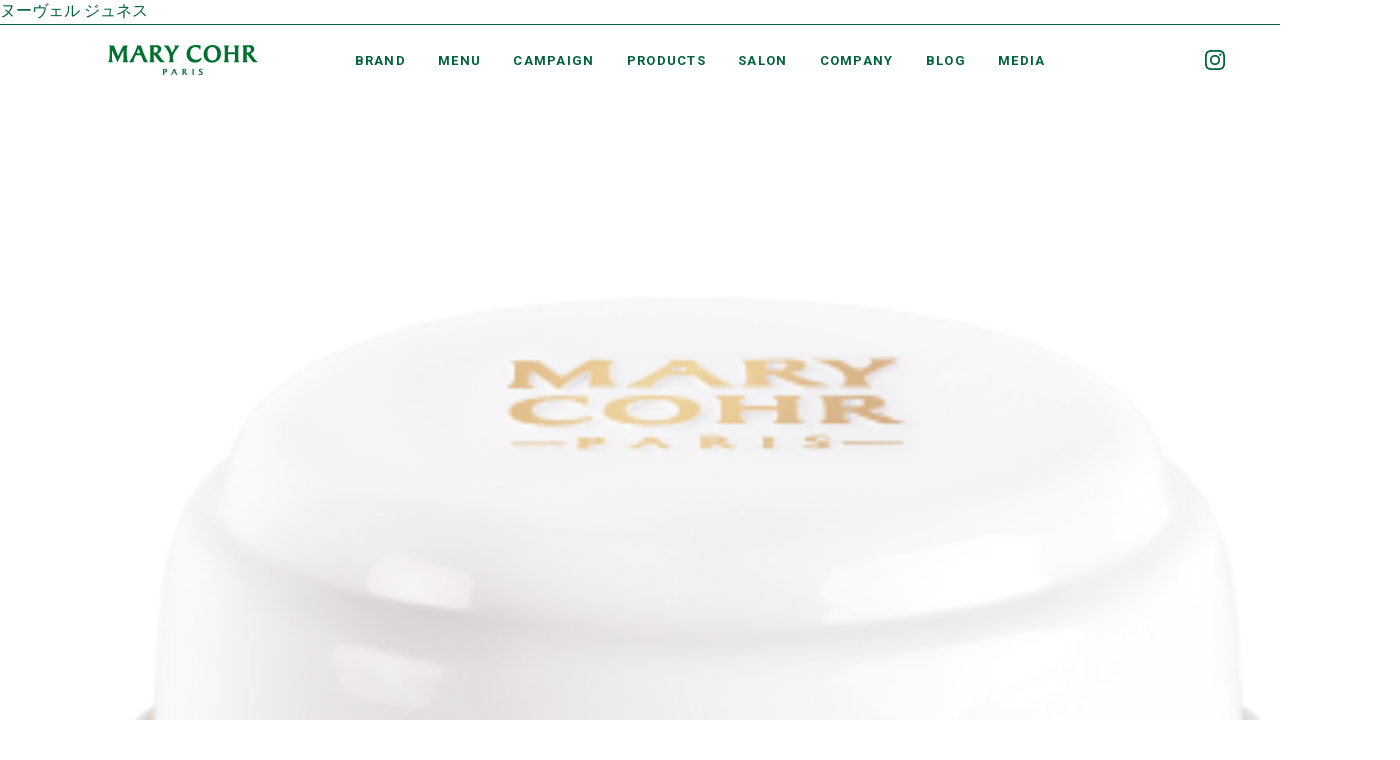

--- FILE ---
content_type: text/html; charset=UTF-8
request_url: https://www.marycohr.co.jp/product/%E3%83%8C%E3%83%BC%E3%83%B4%E3%82%A7%E3%83%AB-%E3%82%B8%E3%83%A5%E3%83%8D%E3%82%B9/
body_size: 12214
content:
<!doctype html>
<html dir="ltr" lang="ja" prefix="og: https://ogp.me/ns#">
<link rel="shortcut icon" href="http://marycohr.co.jp/wp-content/uploads/2021/07/favicon-64x64-1.png">

<head>
    <script>
    (function(i, s, o, g, r, a, m) {
        i['GoogleAnalyticsObject'] = r;
        i[r] = i[r] || function() {
            (i[r].q = i[r].q || []).push(arguments)
        }, i[r].l = 1 * new Date();
        a = s.createElement(o),
            m = s.getElementsByTagName(o)[0];
        a.async = 1;
        a.src = g;
        m.parentNode.insertBefore(a, m)
    })(window, document, 'script', '//www.google-analytics.com/analytics.js', 'ga');
    ga('create', 'UA-47495506-1', 'marycohr.co.jp');
    ga('send', 'pageview');
    </script>
    <meta charset="UTF-8">
    <meta name="viewport" content="width=device-width, initial-scale=1">
    <link rel="profile" href="https://gmpg.org/xfn/11">

    <title>ヌーヴェル ジュネス | MARY COHR - マリコール</title>

		<!-- All in One SEO 4.8.7.2 - aioseo.com -->
	<meta name="robots" content="max-image-preview:large" />
	<link rel="canonical" href="https://www.marycohr.co.jp/product/%e3%83%8c%e3%83%bc%e3%83%b4%e3%82%a7%e3%83%ab-%e3%82%b8%e3%83%a5%e3%83%8d%e3%82%b9/" />
	<meta name="generator" content="All in One SEO (AIOSEO) 4.8.7.2" />
		<meta property="og:locale" content="ja_JP" />
		<meta property="og:site_name" content="MARY COHR - マリコール | パリ発、トータルビューティーブランド『マリコール（MARY COHR）』日本公式サイト" />
		<meta property="og:type" content="article" />
		<meta property="og:title" content="ヌーヴェル ジュネス | MARY COHR - マリコール" />
		<meta property="og:url" content="https://www.marycohr.co.jp/product/%e3%83%8c%e3%83%bc%e3%83%b4%e3%82%a7%e3%83%ab-%e3%82%b8%e3%83%a5%e3%83%8d%e3%82%b9/" />
		<meta property="article:published_time" content="2021-06-17T15:00:00+00:00" />
		<meta property="article:modified_time" content="2025-01-31T01:28:43+00:00" />
		<meta name="twitter:card" content="summary_large_image" />
		<meta name="twitter:title" content="ヌーヴェル ジュネス | MARY COHR - マリコール" />
		<script type="application/ld+json" class="aioseo-schema">
			{"@context":"https:\/\/schema.org","@graph":[{"@type":"BreadcrumbList","@id":"https:\/\/www.marycohr.co.jp\/product\/%e3%83%8c%e3%83%bc%e3%83%b4%e3%82%a7%e3%83%ab-%e3%82%b8%e3%83%a5%e3%83%8d%e3%82%b9\/#breadcrumblist","itemListElement":[{"@type":"ListItem","@id":"https:\/\/www.marycohr.co.jp#listItem","position":1,"name":"Home","item":"https:\/\/www.marycohr.co.jp","nextItem":{"@type":"ListItem","@id":"https:\/\/www.marycohr.co.jp\/item_category\/visagecare\/#listItem","name":"Visage Care"}},{"@type":"ListItem","@id":"https:\/\/www.marycohr.co.jp\/item_category\/visagecare\/#listItem","position":2,"name":"Visage Care","item":"https:\/\/www.marycohr.co.jp\/item_category\/visagecare\/","nextItem":{"@type":"ListItem","@id":"https:\/\/www.marycohr.co.jp\/item_category\/cream\/#listItem","name":"CREAM"},"previousItem":{"@type":"ListItem","@id":"https:\/\/www.marycohr.co.jp#listItem","name":"Home"}},{"@type":"ListItem","@id":"https:\/\/www.marycohr.co.jp\/item_category\/cream\/#listItem","position":3,"name":"CREAM","item":"https:\/\/www.marycohr.co.jp\/item_category\/cream\/","nextItem":{"@type":"ListItem","@id":"https:\/\/www.marycohr.co.jp\/product\/%e3%83%8c%e3%83%bc%e3%83%b4%e3%82%a7%e3%83%ab-%e3%82%b8%e3%83%a5%e3%83%8d%e3%82%b9\/#listItem","name":"\u30cc\u30fc\u30f4\u30a7\u30eb \u30b8\u30e5\u30cd\u30b9"},"previousItem":{"@type":"ListItem","@id":"https:\/\/www.marycohr.co.jp\/item_category\/visagecare\/#listItem","name":"Visage Care"}},{"@type":"ListItem","@id":"https:\/\/www.marycohr.co.jp\/product\/%e3%83%8c%e3%83%bc%e3%83%b4%e3%82%a7%e3%83%ab-%e3%82%b8%e3%83%a5%e3%83%8d%e3%82%b9\/#listItem","position":4,"name":"\u30cc\u30fc\u30f4\u30a7\u30eb \u30b8\u30e5\u30cd\u30b9","previousItem":{"@type":"ListItem","@id":"https:\/\/www.marycohr.co.jp\/item_category\/cream\/#listItem","name":"CREAM"}}]},{"@type":"ItemPage","@id":"https:\/\/www.marycohr.co.jp\/product\/%e3%83%8c%e3%83%bc%e3%83%b4%e3%82%a7%e3%83%ab-%e3%82%b8%e3%83%a5%e3%83%8d%e3%82%b9\/#itempage","url":"https:\/\/www.marycohr.co.jp\/product\/%e3%83%8c%e3%83%bc%e3%83%b4%e3%82%a7%e3%83%ab-%e3%82%b8%e3%83%a5%e3%83%8d%e3%82%b9\/","name":"\u30cc\u30fc\u30f4\u30a7\u30eb \u30b8\u30e5\u30cd\u30b9 | MARY COHR - \u30de\u30ea\u30b3\u30fc\u30eb","inLanguage":"ja","isPartOf":{"@id":"https:\/\/www.marycohr.co.jp\/#website"},"breadcrumb":{"@id":"https:\/\/www.marycohr.co.jp\/product\/%e3%83%8c%e3%83%bc%e3%83%b4%e3%82%a7%e3%83%ab-%e3%82%b8%e3%83%a5%e3%83%8d%e3%82%b9\/#breadcrumblist"},"image":{"@type":"ImageObject","url":"https:\/\/www.marycohr.co.jp\/wp-content\/uploads\/2021\/06\/NJ_\u30a2\u30fc\u30c8\u30dc\u30fc\u30c9-1.png","@id":"https:\/\/www.marycohr.co.jp\/product\/%e3%83%8c%e3%83%bc%e3%83%b4%e3%82%a7%e3%83%ab-%e3%82%b8%e3%83%a5%e3%83%8d%e3%82%b9\/#mainImage","width":400,"height":500},"primaryImageOfPage":{"@id":"https:\/\/www.marycohr.co.jp\/product\/%e3%83%8c%e3%83%bc%e3%83%b4%e3%82%a7%e3%83%ab-%e3%82%b8%e3%83%a5%e3%83%8d%e3%82%b9\/#mainImage"},"datePublished":"2021-06-18T00:00:00+09:00","dateModified":"2025-01-31T10:28:43+09:00"},{"@type":"Organization","@id":"https:\/\/www.marycohr.co.jp\/#organization","name":"MARY COHR - \u30de\u30ea\u30b3\u30fc\u30eb","description":"\u30d1\u30ea\u767a\u3001\u30c8\u30fc\u30bf\u30eb\u30d3\u30e5\u30fc\u30c6\u30a3\u30fc\u30d6\u30e9\u30f3\u30c9\u300e\u30de\u30ea\u30b3\u30fc\u30eb\uff08MARY COHR\uff09\u300f\u65e5\u672c\u516c\u5f0f\u30b5\u30a4\u30c8","url":"https:\/\/www.marycohr.co.jp\/"},{"@type":"WebSite","@id":"https:\/\/www.marycohr.co.jp\/#website","url":"https:\/\/www.marycohr.co.jp\/","name":"MARY COHR - \u30de\u30ea\u30b3\u30fc\u30eb","description":"\u30d1\u30ea\u767a\u3001\u30c8\u30fc\u30bf\u30eb\u30d3\u30e5\u30fc\u30c6\u30a3\u30fc\u30d6\u30e9\u30f3\u30c9\u300e\u30de\u30ea\u30b3\u30fc\u30eb\uff08MARY COHR\uff09\u300f\u65e5\u672c\u516c\u5f0f\u30b5\u30a4\u30c8","inLanguage":"ja","publisher":{"@id":"https:\/\/www.marycohr.co.jp\/#organization"}}]}
		</script>
		<!-- All in One SEO -->

<link rel="alternate" type="application/rss+xml" title="MARY COHR - マリコール &raquo; フィード" href="https://www.marycohr.co.jp/feed/" />
<link rel="alternate" type="application/rss+xml" title="MARY COHR - マリコール &raquo; コメントフィード" href="https://www.marycohr.co.jp/comments/feed/" />
<link rel="alternate" title="oEmbed (JSON)" type="application/json+oembed" href="https://www.marycohr.co.jp/wp-json/oembed/1.0/embed?url=https%3A%2F%2Fwww.marycohr.co.jp%2Fproduct%2F%25e3%2583%258c%25e3%2583%25bc%25e3%2583%25b4%25e3%2582%25a7%25e3%2583%25ab-%25e3%2582%25b8%25e3%2583%25a5%25e3%2583%258d%25e3%2582%25b9%2F" />
<link rel="alternate" title="oEmbed (XML)" type="text/xml+oembed" href="https://www.marycohr.co.jp/wp-json/oembed/1.0/embed?url=https%3A%2F%2Fwww.marycohr.co.jp%2Fproduct%2F%25e3%2583%258c%25e3%2583%25bc%25e3%2583%25b4%25e3%2582%25a7%25e3%2583%25ab-%25e3%2582%25b8%25e3%2583%25a5%25e3%2583%258d%25e3%2582%25b9%2F&#038;format=xml" />
		<!-- This site uses the Google Analytics by MonsterInsights plugin v9.11.1 - Using Analytics tracking - https://www.monsterinsights.com/ -->
							<script src="//www.googletagmanager.com/gtag/js?id=G-RBBSNX3CED"  data-cfasync="false" data-wpfc-render="false" async></script>
			<script data-cfasync="false" data-wpfc-render="false">
				var mi_version = '9.11.1';
				var mi_track_user = true;
				var mi_no_track_reason = '';
								var MonsterInsightsDefaultLocations = {"page_location":"https:\/\/www.marycohr.co.jp\/product\/%E3%83%8C%E3%83%BC%E3%83%B4%E3%82%A7%E3%83%AB-%E3%82%B8%E3%83%A5%E3%83%8D%E3%82%B9\/"};
								if ( typeof MonsterInsightsPrivacyGuardFilter === 'function' ) {
					var MonsterInsightsLocations = (typeof MonsterInsightsExcludeQuery === 'object') ? MonsterInsightsPrivacyGuardFilter( MonsterInsightsExcludeQuery ) : MonsterInsightsPrivacyGuardFilter( MonsterInsightsDefaultLocations );
				} else {
					var MonsterInsightsLocations = (typeof MonsterInsightsExcludeQuery === 'object') ? MonsterInsightsExcludeQuery : MonsterInsightsDefaultLocations;
				}

								var disableStrs = [
										'ga-disable-G-RBBSNX3CED',
									];

				/* Function to detect opted out users */
				function __gtagTrackerIsOptedOut() {
					for (var index = 0; index < disableStrs.length; index++) {
						if (document.cookie.indexOf(disableStrs[index] + '=true') > -1) {
							return true;
						}
					}

					return false;
				}

				/* Disable tracking if the opt-out cookie exists. */
				if (__gtagTrackerIsOptedOut()) {
					for (var index = 0; index < disableStrs.length; index++) {
						window[disableStrs[index]] = true;
					}
				}

				/* Opt-out function */
				function __gtagTrackerOptout() {
					for (var index = 0; index < disableStrs.length; index++) {
						document.cookie = disableStrs[index] + '=true; expires=Thu, 31 Dec 2099 23:59:59 UTC; path=/';
						window[disableStrs[index]] = true;
					}
				}

				if ('undefined' === typeof gaOptout) {
					function gaOptout() {
						__gtagTrackerOptout();
					}
				}
								window.dataLayer = window.dataLayer || [];

				window.MonsterInsightsDualTracker = {
					helpers: {},
					trackers: {},
				};
				if (mi_track_user) {
					function __gtagDataLayer() {
						dataLayer.push(arguments);
					}

					function __gtagTracker(type, name, parameters) {
						if (!parameters) {
							parameters = {};
						}

						if (parameters.send_to) {
							__gtagDataLayer.apply(null, arguments);
							return;
						}

						if (type === 'event') {
														parameters.send_to = monsterinsights_frontend.v4_id;
							var hookName = name;
							if (typeof parameters['event_category'] !== 'undefined') {
								hookName = parameters['event_category'] + ':' + name;
							}

							if (typeof MonsterInsightsDualTracker.trackers[hookName] !== 'undefined') {
								MonsterInsightsDualTracker.trackers[hookName](parameters);
							} else {
								__gtagDataLayer('event', name, parameters);
							}
							
						} else {
							__gtagDataLayer.apply(null, arguments);
						}
					}

					__gtagTracker('js', new Date());
					__gtagTracker('set', {
						'developer_id.dZGIzZG': true,
											});
					if ( MonsterInsightsLocations.page_location ) {
						__gtagTracker('set', MonsterInsightsLocations);
					}
										__gtagTracker('config', 'G-RBBSNX3CED', {"forceSSL":"true","link_attribution":"true"} );
										window.gtag = __gtagTracker;										(function () {
						/* https://developers.google.com/analytics/devguides/collection/analyticsjs/ */
						/* ga and __gaTracker compatibility shim. */
						var noopfn = function () {
							return null;
						};
						var newtracker = function () {
							return new Tracker();
						};
						var Tracker = function () {
							return null;
						};
						var p = Tracker.prototype;
						p.get = noopfn;
						p.set = noopfn;
						p.send = function () {
							var args = Array.prototype.slice.call(arguments);
							args.unshift('send');
							__gaTracker.apply(null, args);
						};
						var __gaTracker = function () {
							var len = arguments.length;
							if (len === 0) {
								return;
							}
							var f = arguments[len - 1];
							if (typeof f !== 'object' || f === null || typeof f.hitCallback !== 'function') {
								if ('send' === arguments[0]) {
									var hitConverted, hitObject = false, action;
									if ('event' === arguments[1]) {
										if ('undefined' !== typeof arguments[3]) {
											hitObject = {
												'eventAction': arguments[3],
												'eventCategory': arguments[2],
												'eventLabel': arguments[4],
												'value': arguments[5] ? arguments[5] : 1,
											}
										}
									}
									if ('pageview' === arguments[1]) {
										if ('undefined' !== typeof arguments[2]) {
											hitObject = {
												'eventAction': 'page_view',
												'page_path': arguments[2],
											}
										}
									}
									if (typeof arguments[2] === 'object') {
										hitObject = arguments[2];
									}
									if (typeof arguments[5] === 'object') {
										Object.assign(hitObject, arguments[5]);
									}
									if ('undefined' !== typeof arguments[1].hitType) {
										hitObject = arguments[1];
										if ('pageview' === hitObject.hitType) {
											hitObject.eventAction = 'page_view';
										}
									}
									if (hitObject) {
										action = 'timing' === arguments[1].hitType ? 'timing_complete' : hitObject.eventAction;
										hitConverted = mapArgs(hitObject);
										__gtagTracker('event', action, hitConverted);
									}
								}
								return;
							}

							function mapArgs(args) {
								var arg, hit = {};
								var gaMap = {
									'eventCategory': 'event_category',
									'eventAction': 'event_action',
									'eventLabel': 'event_label',
									'eventValue': 'event_value',
									'nonInteraction': 'non_interaction',
									'timingCategory': 'event_category',
									'timingVar': 'name',
									'timingValue': 'value',
									'timingLabel': 'event_label',
									'page': 'page_path',
									'location': 'page_location',
									'title': 'page_title',
									'referrer' : 'page_referrer',
								};
								for (arg in args) {
																		if (!(!args.hasOwnProperty(arg) || !gaMap.hasOwnProperty(arg))) {
										hit[gaMap[arg]] = args[arg];
									} else {
										hit[arg] = args[arg];
									}
								}
								return hit;
							}

							try {
								f.hitCallback();
							} catch (ex) {
							}
						};
						__gaTracker.create = newtracker;
						__gaTracker.getByName = newtracker;
						__gaTracker.getAll = function () {
							return [];
						};
						__gaTracker.remove = noopfn;
						__gaTracker.loaded = true;
						window['__gaTracker'] = __gaTracker;
					})();
									} else {
										console.log("");
					(function () {
						function __gtagTracker() {
							return null;
						}

						window['__gtagTracker'] = __gtagTracker;
						window['gtag'] = __gtagTracker;
					})();
									}
			</script>
							<!-- / Google Analytics by MonsterInsights -->
		<style id='wp-img-auto-sizes-contain-inline-css'>
img:is([sizes=auto i],[sizes^="auto," i]){contain-intrinsic-size:3000px 1500px}
/*# sourceURL=wp-img-auto-sizes-contain-inline-css */
</style>
<style id='wp-emoji-styles-inline-css'>

	img.wp-smiley, img.emoji {
		display: inline !important;
		border: none !important;
		box-shadow: none !important;
		height: 1em !important;
		width: 1em !important;
		margin: 0 0.07em !important;
		vertical-align: -0.1em !important;
		background: none !important;
		padding: 0 !important;
	}
/*# sourceURL=wp-emoji-styles-inline-css */
</style>
<style id='wp-block-library-inline-css'>
:root{--wp-block-synced-color:#7a00df;--wp-block-synced-color--rgb:122,0,223;--wp-bound-block-color:var(--wp-block-synced-color);--wp-editor-canvas-background:#ddd;--wp-admin-theme-color:#007cba;--wp-admin-theme-color--rgb:0,124,186;--wp-admin-theme-color-darker-10:#006ba1;--wp-admin-theme-color-darker-10--rgb:0,107,160.5;--wp-admin-theme-color-darker-20:#005a87;--wp-admin-theme-color-darker-20--rgb:0,90,135;--wp-admin-border-width-focus:2px}@media (min-resolution:192dpi){:root{--wp-admin-border-width-focus:1.5px}}.wp-element-button{cursor:pointer}:root .has-very-light-gray-background-color{background-color:#eee}:root .has-very-dark-gray-background-color{background-color:#313131}:root .has-very-light-gray-color{color:#eee}:root .has-very-dark-gray-color{color:#313131}:root .has-vivid-green-cyan-to-vivid-cyan-blue-gradient-background{background:linear-gradient(135deg,#00d084,#0693e3)}:root .has-purple-crush-gradient-background{background:linear-gradient(135deg,#34e2e4,#4721fb 50%,#ab1dfe)}:root .has-hazy-dawn-gradient-background{background:linear-gradient(135deg,#faaca8,#dad0ec)}:root .has-subdued-olive-gradient-background{background:linear-gradient(135deg,#fafae1,#67a671)}:root .has-atomic-cream-gradient-background{background:linear-gradient(135deg,#fdd79a,#004a59)}:root .has-nightshade-gradient-background{background:linear-gradient(135deg,#330968,#31cdcf)}:root .has-midnight-gradient-background{background:linear-gradient(135deg,#020381,#2874fc)}:root{--wp--preset--font-size--normal:16px;--wp--preset--font-size--huge:42px}.has-regular-font-size{font-size:1em}.has-larger-font-size{font-size:2.625em}.has-normal-font-size{font-size:var(--wp--preset--font-size--normal)}.has-huge-font-size{font-size:var(--wp--preset--font-size--huge)}.has-text-align-center{text-align:center}.has-text-align-left{text-align:left}.has-text-align-right{text-align:right}.has-fit-text{white-space:nowrap!important}#end-resizable-editor-section{display:none}.aligncenter{clear:both}.items-justified-left{justify-content:flex-start}.items-justified-center{justify-content:center}.items-justified-right{justify-content:flex-end}.items-justified-space-between{justify-content:space-between}.screen-reader-text{border:0;clip-path:inset(50%);height:1px;margin:-1px;overflow:hidden;padding:0;position:absolute;width:1px;word-wrap:normal!important}.screen-reader-text:focus{background-color:#ddd;clip-path:none;color:#444;display:block;font-size:1em;height:auto;left:5px;line-height:normal;padding:15px 23px 14px;text-decoration:none;top:5px;width:auto;z-index:100000}html :where(.has-border-color){border-style:solid}html :where([style*=border-top-color]){border-top-style:solid}html :where([style*=border-right-color]){border-right-style:solid}html :where([style*=border-bottom-color]){border-bottom-style:solid}html :where([style*=border-left-color]){border-left-style:solid}html :where([style*=border-width]){border-style:solid}html :where([style*=border-top-width]){border-top-style:solid}html :where([style*=border-right-width]){border-right-style:solid}html :where([style*=border-bottom-width]){border-bottom-style:solid}html :where([style*=border-left-width]){border-left-style:solid}html :where(img[class*=wp-image-]){height:auto;max-width:100%}:where(figure){margin:0 0 1em}html :where(.is-position-sticky){--wp-admin--admin-bar--position-offset:var(--wp-admin--admin-bar--height,0px)}@media screen and (max-width:600px){html :where(.is-position-sticky){--wp-admin--admin-bar--position-offset:0px}}

/*# sourceURL=wp-block-library-inline-css */
</style><style id='global-styles-inline-css'>
:root{--wp--preset--aspect-ratio--square: 1;--wp--preset--aspect-ratio--4-3: 4/3;--wp--preset--aspect-ratio--3-4: 3/4;--wp--preset--aspect-ratio--3-2: 3/2;--wp--preset--aspect-ratio--2-3: 2/3;--wp--preset--aspect-ratio--16-9: 16/9;--wp--preset--aspect-ratio--9-16: 9/16;--wp--preset--color--black: #000000;--wp--preset--color--cyan-bluish-gray: #abb8c3;--wp--preset--color--white: #ffffff;--wp--preset--color--pale-pink: #f78da7;--wp--preset--color--vivid-red: #cf2e2e;--wp--preset--color--luminous-vivid-orange: #ff6900;--wp--preset--color--luminous-vivid-amber: #fcb900;--wp--preset--color--light-green-cyan: #7bdcb5;--wp--preset--color--vivid-green-cyan: #00d084;--wp--preset--color--pale-cyan-blue: #8ed1fc;--wp--preset--color--vivid-cyan-blue: #0693e3;--wp--preset--color--vivid-purple: #9b51e0;--wp--preset--gradient--vivid-cyan-blue-to-vivid-purple: linear-gradient(135deg,rgb(6,147,227) 0%,rgb(155,81,224) 100%);--wp--preset--gradient--light-green-cyan-to-vivid-green-cyan: linear-gradient(135deg,rgb(122,220,180) 0%,rgb(0,208,130) 100%);--wp--preset--gradient--luminous-vivid-amber-to-luminous-vivid-orange: linear-gradient(135deg,rgb(252,185,0) 0%,rgb(255,105,0) 100%);--wp--preset--gradient--luminous-vivid-orange-to-vivid-red: linear-gradient(135deg,rgb(255,105,0) 0%,rgb(207,46,46) 100%);--wp--preset--gradient--very-light-gray-to-cyan-bluish-gray: linear-gradient(135deg,rgb(238,238,238) 0%,rgb(169,184,195) 100%);--wp--preset--gradient--cool-to-warm-spectrum: linear-gradient(135deg,rgb(74,234,220) 0%,rgb(151,120,209) 20%,rgb(207,42,186) 40%,rgb(238,44,130) 60%,rgb(251,105,98) 80%,rgb(254,248,76) 100%);--wp--preset--gradient--blush-light-purple: linear-gradient(135deg,rgb(255,206,236) 0%,rgb(152,150,240) 100%);--wp--preset--gradient--blush-bordeaux: linear-gradient(135deg,rgb(254,205,165) 0%,rgb(254,45,45) 50%,rgb(107,0,62) 100%);--wp--preset--gradient--luminous-dusk: linear-gradient(135deg,rgb(255,203,112) 0%,rgb(199,81,192) 50%,rgb(65,88,208) 100%);--wp--preset--gradient--pale-ocean: linear-gradient(135deg,rgb(255,245,203) 0%,rgb(182,227,212) 50%,rgb(51,167,181) 100%);--wp--preset--gradient--electric-grass: linear-gradient(135deg,rgb(202,248,128) 0%,rgb(113,206,126) 100%);--wp--preset--gradient--midnight: linear-gradient(135deg,rgb(2,3,129) 0%,rgb(40,116,252) 100%);--wp--preset--font-size--small: 13px;--wp--preset--font-size--medium: 20px;--wp--preset--font-size--large: 36px;--wp--preset--font-size--x-large: 42px;--wp--preset--spacing--20: 0.44rem;--wp--preset--spacing--30: 0.67rem;--wp--preset--spacing--40: 1rem;--wp--preset--spacing--50: 1.5rem;--wp--preset--spacing--60: 2.25rem;--wp--preset--spacing--70: 3.38rem;--wp--preset--spacing--80: 5.06rem;--wp--preset--shadow--natural: 6px 6px 9px rgba(0, 0, 0, 0.2);--wp--preset--shadow--deep: 12px 12px 50px rgba(0, 0, 0, 0.4);--wp--preset--shadow--sharp: 6px 6px 0px rgba(0, 0, 0, 0.2);--wp--preset--shadow--outlined: 6px 6px 0px -3px rgb(255, 255, 255), 6px 6px rgb(0, 0, 0);--wp--preset--shadow--crisp: 6px 6px 0px rgb(0, 0, 0);}:where(.is-layout-flex){gap: 0.5em;}:where(.is-layout-grid){gap: 0.5em;}body .is-layout-flex{display: flex;}.is-layout-flex{flex-wrap: wrap;align-items: center;}.is-layout-flex > :is(*, div){margin: 0;}body .is-layout-grid{display: grid;}.is-layout-grid > :is(*, div){margin: 0;}:where(.wp-block-columns.is-layout-flex){gap: 2em;}:where(.wp-block-columns.is-layout-grid){gap: 2em;}:where(.wp-block-post-template.is-layout-flex){gap: 1.25em;}:where(.wp-block-post-template.is-layout-grid){gap: 1.25em;}.has-black-color{color: var(--wp--preset--color--black) !important;}.has-cyan-bluish-gray-color{color: var(--wp--preset--color--cyan-bluish-gray) !important;}.has-white-color{color: var(--wp--preset--color--white) !important;}.has-pale-pink-color{color: var(--wp--preset--color--pale-pink) !important;}.has-vivid-red-color{color: var(--wp--preset--color--vivid-red) !important;}.has-luminous-vivid-orange-color{color: var(--wp--preset--color--luminous-vivid-orange) !important;}.has-luminous-vivid-amber-color{color: var(--wp--preset--color--luminous-vivid-amber) !important;}.has-light-green-cyan-color{color: var(--wp--preset--color--light-green-cyan) !important;}.has-vivid-green-cyan-color{color: var(--wp--preset--color--vivid-green-cyan) !important;}.has-pale-cyan-blue-color{color: var(--wp--preset--color--pale-cyan-blue) !important;}.has-vivid-cyan-blue-color{color: var(--wp--preset--color--vivid-cyan-blue) !important;}.has-vivid-purple-color{color: var(--wp--preset--color--vivid-purple) !important;}.has-black-background-color{background-color: var(--wp--preset--color--black) !important;}.has-cyan-bluish-gray-background-color{background-color: var(--wp--preset--color--cyan-bluish-gray) !important;}.has-white-background-color{background-color: var(--wp--preset--color--white) !important;}.has-pale-pink-background-color{background-color: var(--wp--preset--color--pale-pink) !important;}.has-vivid-red-background-color{background-color: var(--wp--preset--color--vivid-red) !important;}.has-luminous-vivid-orange-background-color{background-color: var(--wp--preset--color--luminous-vivid-orange) !important;}.has-luminous-vivid-amber-background-color{background-color: var(--wp--preset--color--luminous-vivid-amber) !important;}.has-light-green-cyan-background-color{background-color: var(--wp--preset--color--light-green-cyan) !important;}.has-vivid-green-cyan-background-color{background-color: var(--wp--preset--color--vivid-green-cyan) !important;}.has-pale-cyan-blue-background-color{background-color: var(--wp--preset--color--pale-cyan-blue) !important;}.has-vivid-cyan-blue-background-color{background-color: var(--wp--preset--color--vivid-cyan-blue) !important;}.has-vivid-purple-background-color{background-color: var(--wp--preset--color--vivid-purple) !important;}.has-black-border-color{border-color: var(--wp--preset--color--black) !important;}.has-cyan-bluish-gray-border-color{border-color: var(--wp--preset--color--cyan-bluish-gray) !important;}.has-white-border-color{border-color: var(--wp--preset--color--white) !important;}.has-pale-pink-border-color{border-color: var(--wp--preset--color--pale-pink) !important;}.has-vivid-red-border-color{border-color: var(--wp--preset--color--vivid-red) !important;}.has-luminous-vivid-orange-border-color{border-color: var(--wp--preset--color--luminous-vivid-orange) !important;}.has-luminous-vivid-amber-border-color{border-color: var(--wp--preset--color--luminous-vivid-amber) !important;}.has-light-green-cyan-border-color{border-color: var(--wp--preset--color--light-green-cyan) !important;}.has-vivid-green-cyan-border-color{border-color: var(--wp--preset--color--vivid-green-cyan) !important;}.has-pale-cyan-blue-border-color{border-color: var(--wp--preset--color--pale-cyan-blue) !important;}.has-vivid-cyan-blue-border-color{border-color: var(--wp--preset--color--vivid-cyan-blue) !important;}.has-vivid-purple-border-color{border-color: var(--wp--preset--color--vivid-purple) !important;}.has-vivid-cyan-blue-to-vivid-purple-gradient-background{background: var(--wp--preset--gradient--vivid-cyan-blue-to-vivid-purple) !important;}.has-light-green-cyan-to-vivid-green-cyan-gradient-background{background: var(--wp--preset--gradient--light-green-cyan-to-vivid-green-cyan) !important;}.has-luminous-vivid-amber-to-luminous-vivid-orange-gradient-background{background: var(--wp--preset--gradient--luminous-vivid-amber-to-luminous-vivid-orange) !important;}.has-luminous-vivid-orange-to-vivid-red-gradient-background{background: var(--wp--preset--gradient--luminous-vivid-orange-to-vivid-red) !important;}.has-very-light-gray-to-cyan-bluish-gray-gradient-background{background: var(--wp--preset--gradient--very-light-gray-to-cyan-bluish-gray) !important;}.has-cool-to-warm-spectrum-gradient-background{background: var(--wp--preset--gradient--cool-to-warm-spectrum) !important;}.has-blush-light-purple-gradient-background{background: var(--wp--preset--gradient--blush-light-purple) !important;}.has-blush-bordeaux-gradient-background{background: var(--wp--preset--gradient--blush-bordeaux) !important;}.has-luminous-dusk-gradient-background{background: var(--wp--preset--gradient--luminous-dusk) !important;}.has-pale-ocean-gradient-background{background: var(--wp--preset--gradient--pale-ocean) !important;}.has-electric-grass-gradient-background{background: var(--wp--preset--gradient--electric-grass) !important;}.has-midnight-gradient-background{background: var(--wp--preset--gradient--midnight) !important;}.has-small-font-size{font-size: var(--wp--preset--font-size--small) !important;}.has-medium-font-size{font-size: var(--wp--preset--font-size--medium) !important;}.has-large-font-size{font-size: var(--wp--preset--font-size--large) !important;}.has-x-large-font-size{font-size: var(--wp--preset--font-size--x-large) !important;}
/*# sourceURL=global-styles-inline-css */
</style>

<style id='classic-theme-styles-inline-css'>
/*! This file is auto-generated */
.wp-block-button__link{color:#fff;background-color:#32373c;border-radius:9999px;box-shadow:none;text-decoration:none;padding:calc(.667em + 2px) calc(1.333em + 2px);font-size:1.125em}.wp-block-file__button{background:#32373c;color:#fff;text-decoration:none}
/*# sourceURL=/wp-includes/css/classic-themes.min.css */
</style>
<link rel='stylesheet' id='wp-pagenavi-css' href='https://www.marycohr.co.jp/wp-content/plugins/wp-pagenavi/pagenavi-css.css?ver=2.70' media='all' />
<link rel='stylesheet' id='style-css' href='https://www.marycohr.co.jp/wp-content/themes/_s/style/css/style.css?ver=20260119050845' media='all' />
<script src="https://www.marycohr.co.jp/wp-content/plugins/google-analytics-for-wordpress/assets/js/frontend-gtag.min.js?ver=9.11.1" id="monsterinsights-frontend-script-js" async data-wp-strategy="async"></script>
<script data-cfasync="false" data-wpfc-render="false" id='monsterinsights-frontend-script-js-extra'>var monsterinsights_frontend = {"js_events_tracking":"true","download_extensions":"doc,pdf,ppt,zip,xls,docx,pptx,xlsx","inbound_paths":"[{\"path\":\"\\\/go\\\/\",\"label\":\"affiliate\"},{\"path\":\"\\\/recommend\\\/\",\"label\":\"affiliate\"}]","home_url":"https:\/\/www.marycohr.co.jp","hash_tracking":"false","v4_id":"G-RBBSNX3CED"};</script>
<script src="https://www.marycohr.co.jp/wp-content/themes/_s/js/common.js?ver=20260119050845" id="common_h-js"></script>
<link rel="https://api.w.org/" href="https://www.marycohr.co.jp/wp-json/" /><link rel="alternate" title="JSON" type="application/json" href="https://www.marycohr.co.jp/wp-json/wp/v2/product/655" /><link rel="EditURI" type="application/rsd+xml" title="RSD" href="https://www.marycohr.co.jp/xmlrpc.php?rsd" />
<meta name="generator" content="WordPress 6.9" />
<link rel='shortlink' href='https://www.marycohr.co.jp/?p=655' />
<style id="wplmi-inline-css" type="text/css"> span.wplmi-user-avatar { width: 16px;display: inline-block !important;flex-shrink: 0; } img.wplmi-elementor-avatar { border-radius: 100%;margin-right: 3px; } 

</style>
<style>.recentcomments a{display:inline !important;padding:0 !important;margin:0 !important;}</style>		<style id="wp-custom-css">
			.preciousfacelift .txtarea .reccomend .subttl{color: #fff;
    background: #00623c;
    display: inline-block;
    padding: 8px 20px;
    margin-bottom: 0;
font-size: 14px;}

.preciousfacelift .txtarea .reccomend p:nth-child(2){background: #f5f5f5; padding: 8px 15px; margin-bottom: 20px;}

.preciousfacelift .txtarea .pricearea ul li{margin: 20px 0 0 !important; font-size: 14px;}
.preciousfacelift .txtarea .pricearea ul li:last-child{margin-top: 5px !important;}

.preciousfacelift .txtarea .pricearea dl dd{font-weight: bold; white-space: nowrap;}

.buybtn{margin: 30px 0 0 !important;}

.content .block .inner.flow{background: #f5f5f5; padding: 30px; margin-top: 40px;}
.content .block .inner.flow .wrap{display: flex; flex-wrap: wrap; width: 100%; justify-content: center;}
.inner.flow .wrap li{width: 23%; margin: 1%; display: flex; justify-content: space-between;}
.inner.flow .wrap li div{width: 80%;}
.inner.flow .wrap li div.arrow{width: 16%; position: relative; margin-left: 10px;}
.inner.flow .wrap li div.arrow img{position: absolute; top: 40%;}
.inner.flow .wrap li h4{text-align: center; font-weight: bold; margin-bottom: 10px;}
.inner.flow .wrap li p{font-size: 14px; margin-top: 8px;}
.inner.flow .wrap li:last-child .arrow, .inner.flow .wrap li:nth-child(4n) .arrow{display: none;}

.block.preciousfacelift img{width: 100%;
height: auto;}

.block.preciousfacelift .inner div.img img{width: 100%; height: auto;}
.block.preciousfacelift .inner.flow div.img img{
height: 100%; object-fit: cover;}

.inner.flow .wrap li div.img{width: 100%; height: 16vh;}

.content .block .inner.flow ul li{margin-bottom: 0px;}

.txtarea h4.ttl {
	font-size: 20px;
	font-weight: 700;
	line-height: 1.6;
	letter-spacing: 0;
	font-family: YuGothic, "Yu Gothic Medium", "Yu Gothic", -apple-system, BlinkMacSystemFont, Roboto, "Segoe UI", "Helvetica Neue", HelveticaNeue, Verdana, Meiryo, sans-serif;
	margin: 0;
}

@media screen and (min-width: 800px){
	.content .block .inner.flow ul li:nth-child(n + 5){margin-top: 30px;}
}

@media screen and (max-width: 759px){
	.content .block .inner.flow{padding: 15px;}
	.inner.flow .wrap li{width: 48%;}
	.inner.flow .wrap li div.arrow{width: 12%;}
	.inner.flow .wrap li:nth-child(2n) .arrow{display: none;}
	.inner.flow .wrap li div{width: 85%;}
	
	.content .block .inner.flow ul li:nth-child(n + 3){margin-top: 30px;}
}

@media screen and (max-width: 599px){
	.inner.flow .wrap li div.img {
    height: 13vh;
}
}
		</style>
		    <link rel="preconnect" href="https://fonts.googleapis.com">
    <link rel="preconnect" href="https://fonts.gstatic.com" crossorigin>
    <link href="https://fonts.googleapis.com/css2?family=Noto+Serif+JP:wght@200;300;400;500;600;700;900&display=swap"
        rel="stylesheet">
    <link rel="stylesheet" href="https://www.marycohr.co.jp/wp-content/themes/_s/style/css/swiper-bundle.min.css" />
    <script src="https://ajax.googleapis.com/ajax/libs/jquery/3.5.1/jquery.min.js"></script>
    <script src="https://www.marycohr.co.jp/wp-content/themes/_s/js/swiper-bundle.min.js"></script>
    <link rel="preconnect" href="https://fonts.gstatic.com">
    <link
        href="https://fonts.googleapis.com/css2?family=Roboto:ital,wght@0,100;0,300;0,400;0,500;0,700;0,900;1,100;1,300;1,400;1,500;1,700;1,900&display=swap"
        rel="stylesheet">
</head>

<body class="wp-singular product-template-default single single-product postid-655 wp-theme-_s">
        <div class="top wrapper">
        <header>
            <div class="alert">MARY COHR PARIS PROFESSIONAL BEAUTY SALONS</div>
            <nav>
                <div class="hMenuBtn2 sp">
                    <span></span>
                    <span></span>
                    <span></span>
                </div>
                <h1><a href="/"><img src="https://www.marycohr.co.jp/wp-content/themes/_s/images/common/logo-marycohr.svg"
                            alt="MARY COHR"></a></h1>
                <ul class="menu">
                    <li class="brand"><a href="/about/">BRAND</a></li>
					<li class="course"><a href="/treatment/">MENU</a></li>
                    <li class="campaign"><a href="/campaign/">CAMPAIGN</a></li>
					<li class="homecare"><a href="/products/">PRODUCTS</a></li>
                    <li class="salon"><a href="/salon/">SALON</a></li>
                    <li class="company"><a href="/company/">COMPANY</a></li>
                    <li class="blog has-sub">
                        <a href="javascript:void(0)" tabindex="-1" style="outline: none;">BLOG</a>
                        <ul class="sub">
                            <li>
                                <a href="/shop-blog/">SHOP</a>
                            </li>
                        </ul>
                    </li>
                    <li class="media"><a href="/media/">MEDIA</a></li>
                    <li class="privacypolicy"><a href="/privacy/">PRIVACY POLICY</a></li>
                </ul>
                <ul class="sns">
                    <li class="instagram"><a href="https://www.instagram.com/marycohr_japan/" target="_blank"><img
                                src="https://www.marycohr.co.jp/wp-content/themes/_s/images/common/icon-instagram.svg"
                                alt="instagram"></a></li>
                </ul>
            </nav>
            <div class="hMenuBtn sp">
                <span></span>
                <span></span>
                <span></span>
            </div>
            <div class="black-bg"></div>
        </header>
	<main id="primary" class="site-main">

		
<article id="post-655" class="post-655 product type-product status-publish has-post-thumbnail hentry item_category-cream">
	<header class="entry-header">
		<h1 class="entry-title">ヌーヴェル ジュネス</h1>	</header><!-- .entry-header -->

	
			<div class="post-thumbnail">
				<img width="400" height="500" src="https://www.marycohr.co.jp/wp-content/uploads/2021/06/NJ_アートボード-1.png" class="attachment-post-thumbnail size-post-thumbnail wp-post-image" alt="" decoding="async" fetchpriority="high" srcset="https://www.marycohr.co.jp/wp-content/uploads/2021/06/NJ_アートボード-1.png 400w, https://www.marycohr.co.jp/wp-content/uploads/2021/06/NJ_アートボード-1-240x300.png 240w" sizes="(max-width: 400px) 100vw, 400px" />			</div><!-- .post-thumbnail -->

		
	<div class="entry-content">
			</div><!-- .entry-content -->

	<footer class="entry-footer">
			</footer><!-- .entry-footer -->
</article><!-- #post-655 -->

	</main><!-- #main -->


<!-- <aside id="secondary" class="widget-area">
	//<section id="search-2" class="widget widget_search"><form role="search" method="get" class="search-form" action="https://www.marycohr.co.jp/">
				<label>
					<span class="screen-reader-text">検索:</span>
					<input type="search" class="search-field" placeholder="検索&hellip;" value="" name="s" />
				</label>
				<input type="submit" class="search-submit" value="検索" />
			</form></section>
		<section id="recent-posts-2" class="widget widget_recent_entries">
		<h2 class="widget-title">最近の投稿</h2>
		<ul>
											<li>
					<a href="https://www.marycohr.co.jp/%e3%80%90%e3%82%a8%e3%82%b9%e3%83%86%e3%83%86%e3%82%a3%e3%82%b7%e3%83%a3%e3%83%b3%e7%be%8e%e5%ae%b9%e3%83%96%e3%83%ad%e3%82%b0%e3%80%80%e5%af%92%e3%81%84%e6%97%a5%e3%81%ae%e4%b9%be%e7%87%a5%e3%81%8b/">【エステティシャン美容ブログ　#寒い日の乾燥からくるくすみをケアする】</a>
									</li>
											<li>
					<a href="https://www.marycohr.co.jp/%e3%80%90%e3%82%a8%e3%82%b9%e3%83%86%e3%83%86%e3%82%a3%e3%82%b7%e3%83%a3%e3%83%b3%e7%be%8e%e5%ae%b9%e3%83%96%e3%83%ad%e3%82%b0%e3%80%80%e3%81%9f%e3%82%8b%e3%81%bf%e6%92%83%e9%80%80%e3%80%91/">【エステティシャン美容ブログ　#たるみ撃退】</a>
									</li>
											<li>
					<a href="https://www.marycohr.co.jp/%e3%80%90%e3%82%a8%e3%82%b9%e3%83%86%e3%83%86%e3%82%a3%e3%82%b7%e3%83%a3%e3%83%b3%e7%be%8e%e5%ae%b9%e3%83%96%e3%83%ad%e3%82%b0%e3%80%80-%e3%83%aa%e3%83%95%e3%83%ac%e3%83%83%e3%82%b7%e3%83%a5%e3%82%bf/">【エステティシャン美容ブログ　 #リフレッシュタイム】</a>
									</li>
											<li>
					<a href="https://www.marycohr.co.jp/hello-world/">Hello world!</a>
									</li>
					</ul>

		</section><section id="recent-comments-2" class="widget widget_recent_comments"><h2 class="widget-title">最近のコメント</h2><ul id="recentcomments"><li class="recentcomments"><a href="https://www.marycohr.co.jp/hello-world/#comment-1">Hello world!</a> に <span class="comment-author-link"><a href="https://wordpress.org/" class="url" rel="ugc external nofollow">A WordPress Commenter</a></span> より</li></ul></section><section id="archives-2" class="widget widget_archive"><h2 class="widget-title">アーカイブ</h2>
			<ul>
					<li><a href='https://www.marycohr.co.jp/2022/02/'>2022年2月</a></li>
	<li><a href='https://www.marycohr.co.jp/2021/09/'>2021年9月</a></li>
	<li><a href='https://www.marycohr.co.jp/2021/08/'>2021年8月</a></li>
	<li><a href='https://www.marycohr.co.jp/2021/06/'>2021年6月</a></li>
			</ul>

			</section><section id="categories-2" class="widget widget_categories"><h2 class="widget-title">カテゴリー</h2>
			<ul>
					<li class="cat-item cat-item-1"><a href="https://www.marycohr.co.jp/category/uncategorized/">Uncategorized</a>
</li>
			</ul>

			</section><section id="meta-2" class="widget widget_meta"><h2 class="widget-title">メタ情報</h2>
		<ul>
						<li><a href="https://www.marycohr.co.jp/wp-login.php">ログイン</a></li>
			<li><a href="https://www.marycohr.co.jp/feed/">投稿フィード</a></li>
			<li><a href="https://www.marycohr.co.jp/comments/feed/">コメントフィード</a></li>

			<li><a href="https://ja.wordpress.org/">WordPress.org</a></li>
		</ul>

		</section></aside>#secondary -->

<footer>
	<div class="inner">
	<ul>
		<li class="brand"><a href="/about/">BRAND</a></li>
		<li class="course"><a href="/treatment/">MENU</a></li>
		<li class="homecare"><a href="/products/">PRODUCTS</a></li>
		<li class="campaign"><a href="/campaign/">CAMPAIGN</a></li>
		<li class="salon"><a href="/salon/">SALON</a></li>
		<li class="company"><a href="/company/">COMPANY</a></li>
		<li class="blog has-sub">
		<a href="javascript:void(0)" tabindex="-1" style="outline: none;">BLOG</a>
		<ul class="sub">
			<li>
			<a href="/beauty-blog/">BEAUTY</a>
			</li>
			<li>
			<a href="/shop-blog/">SHOP</a>
			</li>
		</ul>
		</li>
		<li class="media"><a href="/media/">MEDIA</a></li>
		<li class="privacypolicy"><a href="/privacy/">PRIVACY POLICY</a></li>
	</ul>
	<p class="copyright">©2021 MARY COHR PARIS</p>
	</div>
</footer>
</div><!-- #page -->

<script type="speculationrules">
{"prefetch":[{"source":"document","where":{"and":[{"href_matches":"/*"},{"not":{"href_matches":["/wp-*.php","/wp-admin/*","/wp-content/uploads/*","/wp-content/*","/wp-content/plugins/*","/wp-content/themes/_s/*","/*\\?(.+)"]}},{"not":{"selector_matches":"a[rel~=\"nofollow\"]"}},{"not":{"selector_matches":".no-prefetch, .no-prefetch a"}}]},"eagerness":"conservative"}]}
</script>
<script src="https://www.marycohr.co.jp/wp-content/themes/_s/js/common_f.js?ver=20260119050845" id="common_f-js"></script>
<script src="https://www.marycohr.co.jp/wp-content/themes/_s/js/navigation.js?ver=20260119050845" id="ff_template-navigation-js"></script>
<script id="wp-emoji-settings" type="application/json">
{"baseUrl":"https://s.w.org/images/core/emoji/17.0.2/72x72/","ext":".png","svgUrl":"https://s.w.org/images/core/emoji/17.0.2/svg/","svgExt":".svg","source":{"concatemoji":"https://www.marycohr.co.jp/wp-includes/js/wp-emoji-release.min.js?ver=6.9"}}
</script>
<script type="module">
/*! This file is auto-generated */
const a=JSON.parse(document.getElementById("wp-emoji-settings").textContent),o=(window._wpemojiSettings=a,"wpEmojiSettingsSupports"),s=["flag","emoji"];function i(e){try{var t={supportTests:e,timestamp:(new Date).valueOf()};sessionStorage.setItem(o,JSON.stringify(t))}catch(e){}}function c(e,t,n){e.clearRect(0,0,e.canvas.width,e.canvas.height),e.fillText(t,0,0);t=new Uint32Array(e.getImageData(0,0,e.canvas.width,e.canvas.height).data);e.clearRect(0,0,e.canvas.width,e.canvas.height),e.fillText(n,0,0);const a=new Uint32Array(e.getImageData(0,0,e.canvas.width,e.canvas.height).data);return t.every((e,t)=>e===a[t])}function p(e,t){e.clearRect(0,0,e.canvas.width,e.canvas.height),e.fillText(t,0,0);var n=e.getImageData(16,16,1,1);for(let e=0;e<n.data.length;e++)if(0!==n.data[e])return!1;return!0}function u(e,t,n,a){switch(t){case"flag":return n(e,"\ud83c\udff3\ufe0f\u200d\u26a7\ufe0f","\ud83c\udff3\ufe0f\u200b\u26a7\ufe0f")?!1:!n(e,"\ud83c\udde8\ud83c\uddf6","\ud83c\udde8\u200b\ud83c\uddf6")&&!n(e,"\ud83c\udff4\udb40\udc67\udb40\udc62\udb40\udc65\udb40\udc6e\udb40\udc67\udb40\udc7f","\ud83c\udff4\u200b\udb40\udc67\u200b\udb40\udc62\u200b\udb40\udc65\u200b\udb40\udc6e\u200b\udb40\udc67\u200b\udb40\udc7f");case"emoji":return!a(e,"\ud83e\u1fac8")}return!1}function f(e,t,n,a){let r;const o=(r="undefined"!=typeof WorkerGlobalScope&&self instanceof WorkerGlobalScope?new OffscreenCanvas(300,150):document.createElement("canvas")).getContext("2d",{willReadFrequently:!0}),s=(o.textBaseline="top",o.font="600 32px Arial",{});return e.forEach(e=>{s[e]=t(o,e,n,a)}),s}function r(e){var t=document.createElement("script");t.src=e,t.defer=!0,document.head.appendChild(t)}a.supports={everything:!0,everythingExceptFlag:!0},new Promise(t=>{let n=function(){try{var e=JSON.parse(sessionStorage.getItem(o));if("object"==typeof e&&"number"==typeof e.timestamp&&(new Date).valueOf()<e.timestamp+604800&&"object"==typeof e.supportTests)return e.supportTests}catch(e){}return null}();if(!n){if("undefined"!=typeof Worker&&"undefined"!=typeof OffscreenCanvas&&"undefined"!=typeof URL&&URL.createObjectURL&&"undefined"!=typeof Blob)try{var e="postMessage("+f.toString()+"("+[JSON.stringify(s),u.toString(),c.toString(),p.toString()].join(",")+"));",a=new Blob([e],{type:"text/javascript"});const r=new Worker(URL.createObjectURL(a),{name:"wpTestEmojiSupports"});return void(r.onmessage=e=>{i(n=e.data),r.terminate(),t(n)})}catch(e){}i(n=f(s,u,c,p))}t(n)}).then(e=>{for(const n in e)a.supports[n]=e[n],a.supports.everything=a.supports.everything&&a.supports[n],"flag"!==n&&(a.supports.everythingExceptFlag=a.supports.everythingExceptFlag&&a.supports[n]);var t;a.supports.everythingExceptFlag=a.supports.everythingExceptFlag&&!a.supports.flag,a.supports.everything||((t=a.source||{}).concatemoji?r(t.concatemoji):t.wpemoji&&t.twemoji&&(r(t.twemoji),r(t.wpemoji)))});
//# sourceURL=https://www.marycohr.co.jp/wp-includes/js/wp-emoji-loader.min.js
</script>

</body>
</html>


--- FILE ---
content_type: text/css
request_url: https://www.marycohr.co.jp/wp-content/themes/_s/style/css/style.css?ver=20260119050845
body_size: 7787
content:
@charset "UTF-8";
/*!
Theme Name: test
Theme URI: http://underscores.me/
Author: 株式会社Firefly
Author URI: https://fireflyinc.io
Description: Description
Version: 1.0.0
Tested up to: 5.4
Requires PHP: 5.6
License: GNU General Public License v2 or later
License URI: LICENSE
Text Domain: ff_template
Tags: custom-background, custom-logo, custom-menu, featured-images, threaded-comments, translation-ready

This theme, like WordPress, is licensed under the GPL.
Use it to make something cool, have fun, and share what you've learned.

ff_template is based on Underscores https://underscores.me/, (C) 2012-2020 Automattic, Inc.
Underscores is distributed under the terms of the GNU GPL v2 or later.

Normalizing styles have been helped along thanks to the fine work of
Nicolas Gallagher and Jonathan Neal https://necolas.github.io/normalize.css/
*/
/*--------------------------------------------------------------
>>> TABLE OF CONTENTS:
----------------------------------------------------------------
# Generic
	- Normalize
	- Box sizing
# Base
	- Typography
	- Elements
	- Links
	- Forms
## Layouts
# Components
	- Navigation
	- Posts and pages
	- Comments
	- Widgets
	- Media
	- Captions
	- Galleries
# plugins
	- Jetpack infinite scroll
# Utilities
	- Accessibility
	- Alignments
--------------------------------------------------------------*/
/*--------------------------------------------------------------
# Generic
--------------------------------------------------------------*/
/* Normalize
--------------------------------------------- */
/*! normalize.css v8.0.1 | MIT License | github.com/necolas/normalize.css */
/* Document
	 ========================================================================== */
/**
 * 1. Correct the line height in all browsers.
 * 2. Prevent adjustments of font size after orientation changes in iOS.
 */
@import url("https://fonts.googleapis.com/css2?family=Roboto:wght@500&display=swap");
@import url("//hello.myfonts.net/count/3d59d5");
html {
	line-height: 1.15;
	-webkit-text-size-adjust: 100%;
}

/* Sections
	 ========================================================================== */
/**
 * Remove the margin in all browsers.
 */
body {
	margin: 0;
}

/**
 * Render the `main` element consistently in IE.
 */
main {
	display: block;
}

/**
 * Correct the font size and margin on `h1` elements within `section` and
 * `article` contexts in Chrome, Firefox, and Safari.
 */
h1 {
	font-size: 2em;
	margin: 0.67em 0;
}

/* Grouping content
	 ========================================================================== */
/**
 * 1. Add the correct box sizing in Firefox.
 * 2. Show the overflow in Edge and IE.
 */
hr {
	box-sizing: content-box;
	height: 0;
	overflow: visible;
}

/**
 * 1. Correct the inheritance and scaling of font size in all browsers.
 * 2. Correct the odd `em` font sizing in all browsers.
 */
pre {
	font-family: monospace, monospace;
	font-size: 1em;
}

/* Text-level semantics
	 ========================================================================== */
/**
 * Remove the gray background on active links in IE 10.
 */
a {
	background-color: transparent;
}

/**
 * 1. Remove the bottom border in Chrome 57-
 * 2. Add the correct text decoration in Chrome, Edge, IE, Opera, and Safari.
 */
abbr[title] {
	border-bottom: none;
	text-decoration: underline;
	text-decoration: underline dotted;
}

/**
 * Add the correct font weight in Chrome, Edge, and Safari.
 */
b,
strong {
	font-weight: bolder;
}

/**
 * 1. Correct the inheritance and scaling of font size in all browsers.
 * 2. Correct the odd `em` font sizing in all browsers.
 */
code,
kbd,
samp {
	font-family: monospace, monospace;
	font-size: 1em;
}

/**
 * Add the correct font size in all browsers.
 */
small {
	font-size: 80%;
}

/**
 * Prevent `sub` and `sup` elements from affecting the line height in
 * all browsers.
 */
sub,
sup {
	font-size: 75%;
	line-height: 0;
	position: relative;
	vertical-align: baseline;
}

sub {
	bottom: -0.25em;
}

sup {
	top: -0.5em;
}

/* Embedded content
	 ========================================================================== */
/**
 * Remove the border on images inside links in IE 10.
 */
img {
	border-style: none;
}

/* Forms
	 ========================================================================== */
/**
 * 1. Change the font styles in all browsers.
 * 2. Remove the margin in Firefox and Safari.
 */
button,
input,
optgroup,
select,
textarea {
	font-family: inherit;
	font-size: 100%;
	line-height: 1.15;
	margin: 0;
}

/**
 * Show the overflow in IE.
 * 1. Show the overflow in Edge.
 */
button,
input {
	overflow: visible;
}

/**
 * Remove the inheritance of text transform in Edge, Firefox, and IE.
 * 1. Remove the inheritance of text transform in Firefox.
 */
button,
select {
	text-transform: none;
}

/**
 * Correct the inability to style clickable types in iOS and Safari.
 */
button,
[type="button"],
[type="reset"],
[type="submit"] {
	-webkit-appearance: button;
}

/**
 * Remove the inner border and padding in Firefox.
 */
button::-moz-focus-inner,
[type="button"]::-moz-focus-inner,
[type="reset"]::-moz-focus-inner,
[type="submit"]::-moz-focus-inner {
	border-style: none;
	padding: 0;
}

/**
 * Restore the focus styles unset by the previous rule.
 */
button:-moz-focusring,
[type="button"]:-moz-focusring,
[type="reset"]:-moz-focusring,
[type="submit"]:-moz-focusring {
	outline: 1px dotted ButtonText;
}

/**
 * Correct the padding in Firefox.
 */
fieldset {
	padding: 0.35em 0.75em 0.625em;
}

/**
 * 1. Correct the text wrapping in Edge and IE.
 * 2. Correct the color inheritance from `fieldset` elements in IE.
 * 3. Remove the padding so developers are not caught out when they zero out
 *		`fieldset` elements in all browsers.
 */
legend {
	box-sizing: border-box;
	color: inherit;
	display: table;
	max-width: 100%;
	padding: 0;
	white-space: normal;
}

/**
 * Add the correct vertical alignment in Chrome, Firefox, and Opera.
 */
progress {
	vertical-align: baseline;
}

/**
 * Remove the default vertical scrollbar in IE 10+.
 */
textarea {
	overflow: auto;
}

/**
 * 1. Add the correct box sizing in IE 10.
 * 2. Remove the padding in IE 10.
 */
[type="checkbox"],
[type="radio"] {
	box-sizing: border-box;
	padding: 0;
}

/**
 * Correct the cursor style of increment and decrement buttons in Chrome.
 */
[type="number"]::-webkit-inner-spin-button,
[type="number"]::-webkit-outer-spin-button {
	height: auto;
}

/**
 * 1. Correct the odd appearance in Chrome and Safari.
 * 2. Correct the outline style in Safari.
 */
[type="search"] {
	-webkit-appearance: textfield;
	outline-offset: -2px;
}

/**
 * Remove the inner padding in Chrome and Safari on macOS.
 */
[type="search"]::-webkit-search-decoration {
	-webkit-appearance: none;
}

/**
 * 1. Correct the inability to style clickable types in iOS and Safari.
 * 2. Change font properties to `inherit` in Safari.
 */
::-webkit-file-upload-button {
	-webkit-appearance: button;
	font: inherit;
}

/* Interactive
	 ========================================================================== */
/*
 * Add the correct display in Edge, IE 10+, and Firefox.
 */
details {
	display: block;
}

/*
 * Add the correct display in all browsers.
 */
summary {
	display: list-item;
}

/* Misc
	 ========================================================================== */
/**
 * Add the correct display in IE 10+.
 */
template {
	display: none;
}

/**
 * Add the correct display in IE 10.
 */
[hidden] {
	display: none;
}

/* Box sizing
--------------------------------------------- */
/* Inherit box-sizing to more easily change it's value on a component level.
@link http://css-tricks.com/inheriting-box-sizing-probably-slightly-better-best-practice/ */
*,
*::before,
*::after {
	box-sizing: inherit;
}

html {
	box-sizing: border-box;
}

/*--------------------------------------------------------------
# Base
--------------------------------------------------------------*/
/* Typography
--------------------------------------------- */
body,
button,
input,
select,
optgroup,
textarea {
	color: #404040;
	font-family: -apple-system, BlinkMacSystemFont, "Segoe UI", Roboto, Oxygen-Sans, Ubuntu, Cantarell, "Helvetica Neue", sans-serif;
	font-size: 1rem;
	line-height: 1.5;
}

h1,
h2,
h3,
h4,
h5,
h6 {
	clear: both;
}

/*==========================================================
common
==========================================================*/
/* Roboto */
html {
	-ms-overflow-style: none;
	/* IE, Edge 対応 */
	scrollbar-width: none;
	/* Firefox 対応 */
}

html::-webkit-scrollbar {
	display: none;
}

img {
	width: 100%;
	height: auto;
}

.fixed {
	position: fixed;
	width: 100%;
	height: 100%;
}

body {
	font-family: "DidotLTPro-Roman", 游明朝, "Yu Mincho", YuMincho, "Hiragino Mincho ProN", "Hiragino Mincho Pro", HGS明朝E, メイリオ, Meiryo, serif;
	-webkit-font-smoothing: antialiased;
	-moz-osx-font-smoothing: grayscale;
	color: #00623c;
}

@-webkit-keyframes active-btn-bar {
	100% {
		height: 0;
	}
}

@keyframes active-btn-bar {
	100% {
		height: 0;
	}
}

.wrapper {
	position: relative;
}

/* header */
header {
	position: fixed;
	top: 0;
	width: 100%;
	background-color: #fff;
	z-index: 10;
}

header .alert {
	font-size: 10px;
	font-weight: bold;
	letter-spacing: 0.2em;
	line-height: 1;
	display: flex;
	align-items: center;
	justify-content: center;
	color: #fff;
	background-color: #00623c;
	text-align: center;
	font-family: "Roboto", sans-serif;
}

header nav {
	font-family: "Roboto", sans-serif;
}

header nav ul li {
	font-size: 13px;
	font-weight: 700;
	letter-spacing: 0.1em;
}

header nav ul li a {
	display: flex;
	align-items: center;
}

/* footer */
footer {
	color: #fff;
	background-color: #00623c;
	display: flex;
	justify-content: center;
	align-items: center;
}

footer .copyright {
	font-size: 12px;
	font-family: "Roboto", sans-serif;
	font-weight: 700;
}

/*==========================================================
PC Layout
==========================================================*/
@media screen and (min-width: 1024px) {
	.sp {
		display: none !important;
	}
	.wrapper {
		min-width: 1400px;
	}
	/* .hMenuBtn */
	.hMenuBtn {
		display: none;
	}
	/* header */
	header {
		min-width: 1400px;
	}
	header .alert {
		height: 25px;
	}
	header nav {
		height: 70px;
		display: flex;
		align-items: center;
		justify-content: center;
		position: relative;
	}
	header nav h1 {
		width: 150px;
		position: absolute;
		left: 108px;
	}
	header nav ul {
		display: flex;
		align-items: center;
		justify-content: center;
	}
	header nav ul li {
		color: #00623c;
		margin: 0 16px;
	}
	header nav ul li.privacypolicy {
		display: none;
	}
	header nav ul li a {
		justify-content: center;
		height: 70px;
	}
	header nav ul li.instagram,
	header nav ul li.facebook {
		width: 20px;
		margin: 0;
		position: absolute;
	}
	header nav ul li.instagram {
		right: 175px;
	}
	header nav ul li.facebook {
		right: 227px;
	}
	header .has-sub {
		position: relative;
	}
	header .sub {
		display: none;
		position: absolute;
		left: -20px;
		top: 50px;
		width: 80px;
		z-index: 3;
	}
	header .sub:hover {
		display: block;
	}
	header .sub li {
		margin: 0;
	}
	header .sub li a {
		background-color: #fff;
		height: 40px;
	}
	/* footer */
	footer {
		padding: 139px 0 89px;
		position: relative;
	}
	footer ul {
		display: flex;
		justify-content: center;
		align-items: center;
	}
	footer ul li {
		font-size: 13px;
		font-family: "Roboto", sans-serif;
		font-weight: 700;
		letter-spacing: 0.1em;
		margin: 0 30px;
	}
	footer .copyright {
		font-size: 12px;
		font-family: "Roboto", sans-serif;
		font-weight: 700;
		letter-spacing: 0.1em;
		margin-left: 35px;
		margin-top: 80px;
	}
	footer .has-sub {
		position: relative;
	}
	footer .sub {
		position: absolute;
		left: -20px;
		top: 30px;
		display: none;
		width: 80px;
		z-index: 3;
	}
	footer .sub:hover {
		display: block;
	}
	footer .sub li {
		margin: 0;
	}
	footer .sub li a {
		display: flex;
		align-items: center;
		justify-content: center;
		color: #fff;
		/* background-color: #ffffff; */
		height: 40px;
	}
}

/*==========================================================
Tablet以下 Layout
==========================================================*/
@media screen and (max-width: 1023px) {
	.pc {
		display: none !important;
	}
	.wrapper {
		padding-top: 40px;
	}
	/* header */
	header .alert {
		height: 40px;
	}
	header nav {
		width: 250px;
		/* スマホに収まるくらい */
		height: 100vh;
		position: fixed;
		top: 0;
		left: -250px;
		/* これで隠れる */
		padding-top: 38px;
		padding-bottom: 100px;
		background-color: #fff;
		transition: all 0.4s;
		z-index: 200;
		overflow-y: auto;
		/* メニューが多くなったらスクロールできるように */
	}
	header nav h1 {
		width: 127px;
		margin-left: 30px;
		margin-bottom: 25px;
	}
	/* .hMenuBtn */
	header .hMenuBtn,
	header .hMenuBtn2 {
		width: 22px;
		height: 18px;
		position: absolute;
		top: 62px;
		left: 24px;
		cursor: pointer;
	}
	header .hMenuBtn span,
	header .hMenuBtn2 span {
		position: absolute;
		left: 0;
		width: 100%;
		height: 2px;
		background-color: #00623c;
		border-radius: 4px;
	}
	header .hMenuBtn,
	header .hMenuBtn span,
	header .hMenuBtn2,
	header .hMenuBtn2 span {
		display: inline-block;
		transition: all 0.4s;
		box-sizing: border-box;
	}
	header .hMenuBtn span:nth-of-type(1),
	header .hMenuBtn2 span:nth-of-type(1) {
		top: 0;
	}
	header .hMenuBtn span:nth-of-type(2),
	header .hMenuBtn2 span:nth-of-type(2) {
		top: 8px;
	}
	header .hMenuBtn span:nth-of-type(3),
	header .hMenuBtn2 span:nth-of-type(3) {
		bottom: 0;
	}
	header .black-bg {
		position: fixed;
		left: 0;
		top: 0;
		width: 100vw;
		height: 100vh;
		z-index: -1;
		background-color: #fff;
		opacity: 0;
		visibility: hidden;
		transition: all 0.4s;
		cursor: pointer;
	}
	/* .hMenuBtn active時 */
	/* header .hMenuBtn.active span:nth-of-type(1), */
	header nav .hMenuBtn2 span:nth-of-type(1) {
		-webkit-transform: translateY(8px) rotate(-45deg);
		transform: translateY(8px) rotate(-45deg);
	}
	/* header .hMenuBtn.active span:nth-of-type(2), */
	header nav .hMenuBtn2 span:nth-of-type(2) {
		left: 50%;
		opacity: 0;
		-webkit-animation: active-btn-bar 0.8s forwards;
		animation: active-btn-bar 0.8s forwards;
	}
	/* header .hMenuBtn.active span:nth-of-type(3), */
	header nav .hMenuBtn2 span:nth-of-type(3) {
		-webkit-transform: translateY(-8px) rotate(45deg);
		transform: translateY(-8px) rotate(45deg);
	}
	/* 表示された時用のCSS */
	header nav .hMenuBtn2,
	.nav-open header nav .hMenuBtn2 {
		top: 33px;
		left: 197px;
		z-index: 101;
	}
	.nav-open header nav {
		left: 0;
	}
	.nav-open header .black-bg {
		opacity: 0.8;
		visibility: visible;
		z-index: 100;
	}
	header nav ul.sns li {
		padding-left: 0;
	}
	header nav ul li a {
		height: 81px;
		padding-left: 55px;
		font-weight: bold;
	}
	header nav ul.sns li a {
		padding-left: 0;
	}
	header nav ul li.facebook,
	header nav ul li.instagram {
		width: 20px;
		margin-left: 55px;
	}
	header .sub {
		display: none;
	}
	/* footer */
	footer {
		height: 60px;
	}
	footer ul {
		display: none;
	}
	footer .copyright {
		letter-spacing: 0.2em;
	}
}

/*==========================================================
Smartphone Layout
==========================================================*/
/*==========================================================
iPad Layout
==========================================================*/
p {
	margin-bottom: 1.5em;
}

dfn,
cite,
em,
i {
	font-style: italic;
}

blockquote {
	margin: 0 1.5em;
}

address {
	margin: 0 0 1.5em;
}

pre {
	background: #eee;
	font-family: "Courier 10 Pitch", courier, monospace;
	line-height: 1.6;
	margin-bottom: 1.6em;
	max-width: 100%;
	overflow: auto;
	padding: 1.6em;
}

code,
kbd,
tt,
var {
	font-family: monaco, consolas, "Andale Mono", "DejaVu Sans Mono", monospace;
}

abbr,
acronym {
	border-bottom: 1px dotted #666;
	cursor: help;
}

mark,
ins {
	background: #fff9c0;
	text-decoration: none;
}

big {
	font-size: 125%;
}

/* Elements
--------------------------------------------- */
body {
	background: #fff;
}

hr {
	background-color: #ccc;
	border: 0;
	height: 1px;
	margin-bottom: 1.5em;
}

ul,
ol {
	margin: 0 0 1.5em 3em;
}

ul {
	list-style: disc;
}

ol {
	list-style: decimal;
}

li > ul,
li > ol {
	margin-bottom: 0;
}

dt {
	font-weight: 700;
}

dd {
	margin: 0 1.5em 1.5em;
}

/* Make sure embeds and iframes fit their containers. */
embed,
iframe,
object {
	max-width: 100%;
}

img {
	height: auto;
	max-width: 100%;
}

figure {
	margin: 1em 0;
}

table {
	margin: 0 0 1.5em;
	width: 100%;
}

/* Links
--------------------------------------------- */
a {
	color: #4169e1;
}

a:visited {
	color: #800080;
}

a:hover, a:focus, a:active {
	color: #191970;
}

a:focus {
	outline: thin dotted;
}

a:hover, a:active {
	outline: 0;
}

/* Forms
--------------------------------------------- */
button,
input[type="button"],
input[type="reset"],
input[type="submit"] {
	border: 1px solid;
	border-color: #ccc #ccc #bbb;
	border-radius: 3px;
	background: #e6e6e6;
	color: rgba(0, 0, 0, 0.8);
	line-height: 1;
	padding: 0.6em 1em 0.4em;
}

button:hover,
input[type="button"]:hover,
input[type="reset"]:hover,
input[type="submit"]:hover {
	border-color: #ccc #bbb #aaa;
}

button:active, button:focus,
input[type="button"]:active,
input[type="button"]:focus,
input[type="reset"]:active,
input[type="reset"]:focus,
input[type="submit"]:active,
input[type="submit"]:focus {
	border-color: #aaa #bbb #bbb;
}

input[type="text"],
input[type="email"],
input[type="url"],
input[type="password"],
input[type="search"],
input[type="number"],
input[type="tel"],
input[type="range"],
input[type="date"],
input[type="month"],
input[type="week"],
input[type="time"],
input[type="datetime"],
input[type="datetime-local"],
input[type="color"],
textarea {
	color: #666;
	border-radius: 3px;
	padding: 3px;
}

input[type="text"]:focus,
input[type="email"]:focus,
input[type="url"]:focus,
input[type="password"]:focus,
input[type="search"]:focus,
input[type="number"]:focus,
input[type="tel"]:focus,
input[type="range"]:focus,
input[type="date"]:focus,
input[type="month"]:focus,
input[type="week"]:focus,
input[type="time"]:focus,
input[type="datetime"]:focus,
input[type="datetime-local"]:focus,
input[type="color"]:focus,
textarea:focus {
	color: #111;
}

select {
	border: 1px solid #ccc;
}

textarea {
	width: 100%;
}

/*--------------------------------------------------------------
# Layouts
--------------------------------------------------------------*/
/*--------------------------------------------------------------
# Components
--------------------------------------------------------------*/
/* Navigation
--------------------------------------------- */
.main-navigation {
	display: block;
	width: 100%;
}

.main-navigation ul {
	display: none;
	list-style: none;
	margin: 0;
	padding-left: 0;
}

.main-navigation ul ul {
	box-shadow: 0 3px 3px rgba(0, 0, 0, 0.2);
	float: left;
	position: absolute;
	top: 100%;
	left: -999em;
	z-index: 99999;
}

.main-navigation ul ul ul {
	left: -999em;
	top: 0;
}

.main-navigation ul ul li:hover > ul,
.main-navigation ul ul li.focus > ul {
	display: block;
	left: auto;
}

.main-navigation ul ul a {
	width: 200px;
}

.main-navigation ul li:hover > ul,
.main-navigation ul li.focus > ul {
	left: auto;
}

.main-navigation li {
	position: relative;
}

.main-navigation a {
	display: block;
	text-decoration: none;
}

/* Small menu. */
.menu-toggle,
.main-navigation.toggled ul {
	display: block;
}

@media screen and (min-width: 37.5em) {
	.menu-toggle {
		display: none;
	}
	.main-navigation ul {
		display: flex;
	}
}

.site-main .comment-navigation, .site-main
.posts-navigation, .site-main
.post-navigation {
	margin: 0 0 1.5em;
}

.comment-navigation .nav-links,
.posts-navigation .nav-links,
.post-navigation .nav-links {
	display: flex;
}

.comment-navigation .nav-previous,
.posts-navigation .nav-previous,
.post-navigation .nav-previous {
	flex: 1 0 50%;
}

.comment-navigation .nav-next,
.posts-navigation .nav-next,
.post-navigation .nav-next {
	text-align: end;
	flex: 1 0 50%;
}

/* Posts and pages
--------------------------------------------- */
.sticky {
	display: block;
}

.post,
.page {
	margin: 0 0 1.5em;
}

.updated:not(.published) {
	display: none;
}

.page-content,
.entry-content,
.entry-summary {
	margin: 1.5em 0 0;
}

.page-links {
	clear: both;
	margin: 0 0 1.5em;
}

/* Comments
--------------------------------------------- */
.comment-content a {
	word-wrap: break-word;
}

.bypostauthor {
	display: block;
}

/* Widgets
--------------------------------------------- */
.widget {
	margin: 0 0 1.5em;
}

.widget select {
	max-width: 100%;
}

/* Media
--------------------------------------------- */
.page-content .wp-smiley,
.entry-content .wp-smiley,
.comment-content .wp-smiley {
	border: none;
	margin-bottom: 0;
	margin-top: 0;
	padding: 0;
}

/* Make sure logo link wraps around logo image. */
.custom-logo-link {
	display: inline-block;
}

/* Captions
--------------------------------------------- */
.wp-caption {
	margin-bottom: 1.5em;
	max-width: 100%;
}

.wp-caption img[class*="wp-image-"] {
	display: block;
	margin-left: auto;
	margin-right: auto;
}

.wp-caption .wp-caption-text {
	margin: 0.8075em 0;
}

.wp-caption-text {
	text-align: center;
}

/* Galleries
--------------------------------------------- */
.gallery {
	margin-bottom: 1.5em;
	display: grid;
	grid-gap: 1.5em;
}

.gallery-item {
	display: inline-block;
	text-align: center;
	width: 100%;
}

.gallery-columns-2 {
	grid-template-columns: repeat(2, 1fr);
}

.gallery-columns-3 {
	grid-template-columns: repeat(3, 1fr);
}

.gallery-columns-4 {
	grid-template-columns: repeat(4, 1fr);
}

.gallery-columns-5 {
	grid-template-columns: repeat(5, 1fr);
}

.gallery-columns-6 {
	grid-template-columns: repeat(6, 1fr);
}

.gallery-columns-7 {
	grid-template-columns: repeat(7, 1fr);
}

.gallery-columns-8 {
	grid-template-columns: repeat(8, 1fr);
}

.gallery-columns-9 {
	grid-template-columns: repeat(9, 1fr);
}

.gallery-caption {
	display: block;
}

/*--------------------------------------------------------------
# Plugins
--------------------------------------------------------------*/
/* Jetpack infinite scroll
--------------------------------------------- */
/* Hide the Posts Navigation and the Footer when Infinite Scroll is in use. */
.infinite-scroll .posts-navigation,
.infinite-scroll.neverending .site-footer {
	display: none;
}

/* Re-display the Theme Footer when Infinite Scroll has reached its end. */
.infinity-end.neverending .site-footer {
	display: block;
}

/*--------------------------------------------------------------
# Utilities
--------------------------------------------------------------*/
/* Accessibility
--------------------------------------------- */
/* Text meant only for screen readers. */
.screen-reader-text {
	border: 0;
	clip: rect(1px, 1px, 1px, 1px);
	clip-path: inset(50%);
	height: 1px;
	margin: -1px;
	overflow: hidden;
	padding: 0;
	position: absolute !important;
	width: 1px;
	word-wrap: normal !important;
}

.screen-reader-text:focus {
	background-color: #f1f1f1;
	border-radius: 3px;
	box-shadow: 0 0 2px 2px rgba(0, 0, 0, 0.6);
	clip: auto !important;
	clip-path: none;
	color: #21759b;
	display: block;
	font-size: 0.875rem;
	font-weight: 700;
	height: auto;
	left: 5px;
	line-height: normal;
	padding: 15px 23px 14px;
	text-decoration: none;
	top: 5px;
	width: auto;
	z-index: 100000;
}

/* Do not show the outline on the skip link target. */
#primary[tabindex="-1"]:focus {
	outline: 0;
}

/* Alignments
--------------------------------------------- */
.alignleft {
	/*rtl:ignore*/
	float: left;
	/*rtl:ignore*/
	margin-right: 1.5em;
	margin-bottom: 1.5em;
}

.alignright {
	/*rtl:ignore*/
	float: right;
	/*rtl:ignore*/
	margin-left: 1.5em;
	margin-bottom: 1.5em;
}

.aligncenter {
	clear: both;
	display: block;
	margin-left: auto;
	margin-right: auto;
	margin-bottom: 1.5em;
}

@font-face {
	font-family: "DidotLTPro-Roman";
	src: url("../../fonts/DidotLTProRoman/font.woff2") format("woff2"), url("../../fonts/DidotLTProRoman/font.woff") format("woff");
}

/*! destyle.css v2.0.2 | MIT License | https://github.com/nicolas-cusan/destyle.css */
/* Reset box-model and set borders */
/* ============================================ */
*,
::before,
::after {
	box-sizing: border-box;
	border-style: solid;
	border-width: 0;
}

/* Document */
/* ============================================ */
/**
 * 1. Correct the line height in all browsers.
 * 2. Prevent adjustments of font size after orientation changes in iOS.
 * 3. Remove gray overlay on links for iOS.
 */
html {
	line-height: 1.15;
	/* 1 */
	-webkit-text-size-adjust: 100%;
	/* 2 */
	-webkit-tap-highlight-color: transparent;
	/* 3*/
}

/* Sections */
/* ============================================ */
/**
 * Remove the margin in all browsers.
 */
body {
	margin: 0;
}

/**
 * Render the `main` element consistently in IE.
 */
main {
	display: block;
}

/* Vertical rhythm */
/* ============================================ */
p,
table,
blockquote,
address,
pre,
iframe,
form,
figure,
dl {
	margin: 0;
}

/* Headings */
/* ============================================ */
h1,
h2,
h3,
h4,
h5,
h6 {
	font-size: inherit;
	line-height: inherit;
	font-weight: inherit;
	margin: 0;
}

/* Lists (enumeration) */
/* ============================================ */
ul,
ol {
	margin: 0;
	padding: 0;
	list-style: none;
}

/* Lists (definition) */
/* ============================================ */
dt {
	font-weight: bold;
}

dd {
	margin-left: 0;
}

/* Grouping content */
/* ============================================ */
/**
 * 1. Add the correct box sizing in Firefox.
 * 2. Show the overflow in Edge and IE.
 */
hr {
	box-sizing: content-box;
	/* 1 */
	height: 0;
	/* 1 */
	overflow: visible;
	/* 2 */
	border-top-width: 1px;
	margin: 0;
	clear: both;
	color: inherit;
}

/**
 * 1. Correct the inheritance and scaling of font size in all browsers.
 * 2. Correct the odd `em` font sizing in all browsers.
 */
pre {
	font-family: monospace, monospace;
	/* 1 */
	font-size: inherit;
	/* 2 */
}

address {
	font-style: inherit;
}

/* Text-level semantics */
/* ============================================ */
/**
 * Remove the gray background on active links in IE 10.
 */
a {
	background-color: transparent;
	text-decoration: none;
	color: inherit;
}

/**
 * 1. Remove the bottom border in Chrome 57-
 * 2. Add the correct text decoration in Chrome, Edge, IE, Opera, and Safari.
 */
abbr[title] {
	text-decoration: underline;
	/* 2 */
	text-decoration: underline dotted;
	/* 2 */
}

/**
 * Add the correct font weight in Chrome, Edge, and Safari.
 */
b,
strong {
	font-weight: bolder;
}

/**
 * 1. Correct the inheritance and scaling of font size in all browsers.
 * 2. Correct the odd `em` font sizing in all browsers.
 */
code,
kbd,
samp {
	font-family: monospace, monospace;
	/* 1 */
	font-size: inherit;
	/* 2 */
}

/**
 * Add the correct font size in all browsers.
 */
small {
	font-size: 80%;
}

/**
 * Prevent `sub` and `sup` elements from affecting the line height in
 * all browsers.
 */
sub,
sup {
	font-size: 75%;
	line-height: 0;
	position: relative;
	vertical-align: baseline;
}

sub {
	bottom: -0.25em;
}

sup {
	top: -0.5em;
}

/* Embedded content */
/* ============================================ */
/**
 * Prevent vertical alignment issues.
 */
img,
embed,
object,
iframe {
	vertical-align: bottom;
}

/* Forms */
/* ============================================ */
/**
 * Reset form fields to make them styleable
 */
button,
input,
optgroup,
select,
textarea {
	-webkit-appearance: none;
	appearance: none;
	vertical-align: middle;
	color: inherit;
	font: inherit;
	background: transparent;
	padding: 0;
	margin: 0;
	outline: 0;
	border-radius: 0;
	text-align: inherit;
}

/**
 * Reset radio and checkbox appearance to preserve their look in iOS.
 */
[type="checkbox"] {
	-webkit-appearance: checkbox;
	appearance: checkbox;
}

[type="radio"] {
	-webkit-appearance: radio;
	appearance: radio;
}

/**
 * Show the overflow in IE.
 * 1. Show the overflow in Edge.
 */
button,
input {
	/* 1 */
	overflow: visible;
}

/**
 * Remove the inheritance of text transform in Edge, Firefox, and IE.
 * 1. Remove the inheritance of text transform in Firefox.
 */
button,
select {
	/* 1 */
	text-transform: none;
}

/**
 * Correct the inability to style clickable types in iOS and Safari.
 */
button,
[type="button"],
[type="reset"],
[type="submit"] {
	cursor: pointer;
	-webkit-appearance: none;
	appearance: none;
}

button[disabled],
[type="button"][disabled],
[type="reset"][disabled],
[type="submit"][disabled] {
	cursor: default;
}

/**
 * Remove the inner border and padding in Firefox.
 */
button::-moz-focus-inner,
[type="button"]::-moz-focus-inner,
[type="reset"]::-moz-focus-inner,
[type="submit"]::-moz-focus-inner {
	border-style: none;
	padding: 0;
}

/**
 * Restore the focus styles unset by the previous rule.
 */
button:-moz-focusring,
[type="button"]:-moz-focusring,
[type="reset"]:-moz-focusring,
[type="submit"]:-moz-focusring {
	outline: 1px dotted ButtonText;
}

/**
 * Remove arrow in IE10 & IE11
 */
select::-ms-expand {
	display: none;
}

/**
 * Remove padding
 */
option {
	padding: 0;
}

/**
 * Reset to invisible
 */
fieldset {
	margin: 0;
	padding: 0;
	min-width: 0;
}

/**
 * 1. Correct the text wrapping in Edge and IE.
 * 2. Correct the color inheritance from `fieldset` elements in IE.
 * 3. Remove the padding so developers are not caught out when they zero out
 *    `fieldset` elements in all browsers.
 */
legend {
	color: inherit;
	/* 2 */
	display: table;
	/* 1 */
	max-width: 100%;
	/* 1 */
	padding: 0;
	/* 3 */
	white-space: normal;
	/* 1 */
}

/**
 * Add the correct vertical alignment in Chrome, Firefox, and Opera.
 */
progress {
	vertical-align: baseline;
}

/**
 * Remove the default vertical scrollbar in IE 10+.
 */
textarea {
	overflow: auto;
}

/**
 * Correct the cursor style of increment and decrement buttons in Chrome.
 */
[type="number"]::-webkit-inner-spin-button,
[type="number"]::-webkit-outer-spin-button {
	height: auto;
}

/**
 * 1. Correct the outline style in Safari.
 */
[type="search"] {
	outline-offset: -2px;
	/* 1 */
}

/**
 * Remove the inner padding in Chrome and Safari on macOS.
 */
[type="search"]::-webkit-search-decoration {
	-webkit-appearance: none;
}

/**
 * 1. Correct the inability to style clickable types in iOS and Safari.
 * 2. Change font properties to `inherit` in Safari.
 */
::-webkit-file-upload-button {
	-webkit-appearance: button;
	/* 1 */
	font: inherit;
	/* 2 */
}

/**
 * Clickable labels
 */
label[for] {
	cursor: pointer;
}

/* Interactive */
/* ============================================ */
/*
 * Add the correct display in Edge, IE 10+, and Firefox.
 */
details {
	display: block;
}

/*
 * Add the correct display in all browsers.
 */
summary {
	display: list-item;
}

/*
 * Remove outline for editable content.
 */
[contenteditable] {
	outline: none;
}

/* Table */
/* ============================================ */
table {
	border-collapse: collapse;
	border-spacing: 0;
}

caption {
	text-align: left;
}

td,
th {
	vertical-align: top;
	padding: 0;
}

th {
	text-align: left;
	font-weight: bold;
}

/* Misc */
/* ============================================ */
/**
 * Add the correct display in IE 10+.
 */
template {
	display: none;
}

/**
 * Add the correct display in IE 10.
 */
[hidden] {
	display: none;
}

header a:visited {
	color: #00623c;
}

footer a:visited {
	color: #ffffff;
}

a {
	text-decoration: none;
}

a:link {
	color: inherit;
}

a:visited {
	color: inherit;
}

a:hover {
	color: inherit;
}

a:active {
	color: inherit;
}

/*# sourceMappingURL=style.css.map */

--- FILE ---
content_type: application/javascript
request_url: https://www.marycohr.co.jp/wp-content/themes/_s/js/swiper-bundle.min.js
body_size: 52368
content:
/**
 * Swiper 6.7.0
 * Most modern mobile touch slider and framework with hardware accelerated transitions
 * https://swiperjs.com
 *
 * Copyright 2014-2021 Vladimir Kharlampidi
 *
 * Released under the MIT License
 *
 * Released on: May 31, 2021
 */

!(function (e, t) {
  "object" == typeof exports && "undefined" != typeof module
    ? (module.exports = t())
    : "function" == typeof define && define.amd
    ? define(t)
    : ((e =
        "undefined" != typeof globalThis
          ? globalThis
          : e || self).Swiper = t());
})(this, function () {
  "use strict";
  function e(e, t) {
    for (var a = 0; a < t.length; a++) {
      var i = t[a];
      (i.enumerable = i.enumerable || !1),
        (i.configurable = !0),
        "value" in i && (i.writable = !0),
        Object.defineProperty(e, i.key, i);
    }
  }
  function t() {
    return (t =
      Object.assign ||
      function (e) {
        for (var t = 1; t < arguments.length; t++) {
          var a = arguments[t];
          for (var i in a)
            Object.prototype.hasOwnProperty.call(a, i) && (e[i] = a[i]);
        }
        return e;
      }).apply(this, arguments);
  }
  function a(e) {
    return (
      null !== e &&
      "object" == typeof e &&
      "constructor" in e &&
      e.constructor === Object
    );
  }
  function i(e, t) {
    void 0 === e && (e = {}),
      void 0 === t && (t = {}),
      Object.keys(t).forEach(function (s) {
        void 0 === e[s]
          ? (e[s] = t[s])
          : a(t[s]) && a(e[s]) && Object.keys(t[s]).length > 0 && i(e[s], t[s]);
      });
  }
  var s = {
    body: {},
    addEventListener: function () {},
    removeEventListener: function () {},
    activeElement: { blur: function () {}, nodeName: "" },
    querySelector: function () {
      return null;
    },
    querySelectorAll: function () {
      return [];
    },
    getElementById: function () {
      return null;
    },
    createEvent: function () {
      return { initEvent: function () {} };
    },
    createElement: function () {
      return {
        children: [],
        childNodes: [],
        style: {},
        setAttribute: function () {},
        getElementsByTagName: function () {
          return [];
        },
      };
    },
    createElementNS: function () {
      return {};
    },
    importNode: function () {
      return null;
    },
    location: {
      hash: "",
      host: "",
      hostname: "",
      href: "",
      origin: "",
      pathname: "",
      protocol: "",
      search: "",
    },
  };
  function r() {
    var e = "undefined" != typeof document ? document : {};
    return i(e, s), e;
  }
  var n = {
    document: s,
    navigator: { userAgent: "" },
    location: {
      hash: "",
      host: "",
      hostname: "",
      href: "",
      origin: "",
      pathname: "",
      protocol: "",
      search: "",
    },
    history: {
      replaceState: function () {},
      pushState: function () {},
      go: function () {},
      back: function () {},
    },
    CustomEvent: function () {
      return this;
    },
    addEventListener: function () {},
    removeEventListener: function () {},
    getComputedStyle: function () {
      return {
        getPropertyValue: function () {
          return "";
        },
      };
    },
    Image: function () {},
    Date: function () {},
    screen: {},
    setTimeout: function () {},
    clearTimeout: function () {},
    matchMedia: function () {
      return {};
    },
    requestAnimationFrame: function (e) {
      return "undefined" == typeof setTimeout ? (e(), null) : setTimeout(e, 0);
    },
    cancelAnimationFrame: function (e) {
      "undefined" != typeof setTimeout && clearTimeout(e);
    },
  };
  function l() {
    var e = "undefined" != typeof window ? window : {};
    return i(e, n), e;
  }
  function o(e) {
    return (o = Object.setPrototypeOf
      ? Object.getPrototypeOf
      : function (e) {
          return e.__proto__ || Object.getPrototypeOf(e);
        })(e);
  }
  function d(e, t) {
    return (d =
      Object.setPrototypeOf ||
      function (e, t) {
        return (e.__proto__ = t), e;
      })(e, t);
  }
  function p() {
    if ("undefined" == typeof Reflect || !Reflect.construct) return !1;
    if (Reflect.construct.sham) return !1;
    if ("function" == typeof Proxy) return !0;
    try {
      return (
        Date.prototype.toString.call(
          Reflect.construct(Date, [], function () {})
        ),
        !0
      );
    } catch (e) {
      return !1;
    }
  }
  function u(e, t, a) {
    return (u = p()
      ? Reflect.construct
      : function (e, t, a) {
          var i = [null];
          i.push.apply(i, t);
          var s = new (Function.bind.apply(e, i))();
          return a && d(s, a.prototype), s;
        }).apply(null, arguments);
  }
  function c(e) {
    var t = "function" == typeof Map ? new Map() : void 0;
    return (c = function (e) {
      if (
        null === e ||
        ((a = e), -1 === Function.toString.call(a).indexOf("[native code]"))
      )
        return e;
      var a;
      if ("function" != typeof e)
        throw new TypeError(
          "Super expression must either be null or a function"
        );
      if (void 0 !== t) {
        if (t.has(e)) return t.get(e);
        t.set(e, i);
      }
      function i() {
        return u(e, arguments, o(this).constructor);
      }
      return (
        (i.prototype = Object.create(e.prototype, {
          constructor: {
            value: i,
            enumerable: !1,
            writable: !0,
            configurable: !0,
          },
        })),
        d(i, e)
      );
    })(e);
  }
  var h = (function (e) {
    var t, a;
    function i(t) {
      var a, i, s;
      return (
        (a = e.call.apply(e, [this].concat(t)) || this),
        (i = (function (e) {
          if (void 0 === e)
            throw new ReferenceError(
              "this hasn't been initialised - super() hasn't been called"
            );
          return e;
        })(a)),
        (s = i.__proto__),
        Object.defineProperty(i, "__proto__", {
          get: function () {
            return s;
          },
          set: function (e) {
            s.__proto__ = e;
          },
        }),
        a
      );
    }
    return (
      (a = e),
      ((t = i).prototype = Object.create(a.prototype)),
      (t.prototype.constructor = t),
      (t.__proto__ = a),
      i
    );
  })(c(Array));
  function v(e) {
    void 0 === e && (e = []);
    var t = [];
    return (
      e.forEach(function (e) {
        Array.isArray(e) ? t.push.apply(t, v(e)) : t.push(e);
      }),
      t
    );
  }
  function f(e, t) {
    return Array.prototype.filter.call(e, t);
  }
  function m(e, t) {
    var a = l(),
      i = r(),
      s = [];
    if (!t && e instanceof h) return e;
    if (!e) return new h(s);
    if ("string" == typeof e) {
      var n = e.trim();
      if (n.indexOf("<") >= 0 && n.indexOf(">") >= 0) {
        var o = "div";
        0 === n.indexOf("<li") && (o = "ul"),
          0 === n.indexOf("<tr") && (o = "tbody"),
          (0 !== n.indexOf("<td") && 0 !== n.indexOf("<th")) || (o = "tr"),
          0 === n.indexOf("<tbody") && (o = "table"),
          0 === n.indexOf("<option") && (o = "select");
        var d = i.createElement(o);
        d.innerHTML = n;
        for (var p = 0; p < d.childNodes.length; p += 1)
          s.push(d.childNodes[p]);
      } else
        s = (function (e, t) {
          if ("string" != typeof e) return [e];
          for (
            var a = [], i = t.querySelectorAll(e), s = 0;
            s < i.length;
            s += 1
          )
            a.push(i[s]);
          return a;
        })(e.trim(), t || i);
    } else if (e.nodeType || e === a || e === i) s.push(e);
    else if (Array.isArray(e)) {
      if (e instanceof h) return e;
      s = e;
    }
    return new h(
      (function (e) {
        for (var t = [], a = 0; a < e.length; a += 1)
          -1 === t.indexOf(e[a]) && t.push(e[a]);
        return t;
      })(s)
    );
  }
  m.fn = h.prototype;
  var g,
    b,
    y,
    w = {
      addClass: function () {
        for (var e = arguments.length, t = new Array(e), a = 0; a < e; a++)
          t[a] = arguments[a];
        var i = v(
          t.map(function (e) {
            return e.split(" ");
          })
        );
        return (
          this.forEach(function (e) {
            var t;
            (t = e.classList).add.apply(t, i);
          }),
          this
        );
      },
      removeClass: function () {
        for (var e = arguments.length, t = new Array(e), a = 0; a < e; a++)
          t[a] = arguments[a];
        var i = v(
          t.map(function (e) {
            return e.split(" ");
          })
        );
        return (
          this.forEach(function (e) {
            var t;
            (t = e.classList).remove.apply(t, i);
          }),
          this
        );
      },
      hasClass: function () {
        for (var e = arguments.length, t = new Array(e), a = 0; a < e; a++)
          t[a] = arguments[a];
        var i = v(
          t.map(function (e) {
            return e.split(" ");
          })
        );
        return (
          f(this, function (e) {
            return (
              i.filter(function (t) {
                return e.classList.contains(t);
              }).length > 0
            );
          }).length > 0
        );
      },
      toggleClass: function () {
        for (var e = arguments.length, t = new Array(e), a = 0; a < e; a++)
          t[a] = arguments[a];
        var i = v(
          t.map(function (e) {
            return e.split(" ");
          })
        );
        this.forEach(function (e) {
          i.forEach(function (t) {
            e.classList.toggle(t);
          });
        });
      },
      attr: function (e, t) {
        if (1 === arguments.length && "string" == typeof e)
          return this[0] ? this[0].getAttribute(e) : void 0;
        for (var a = 0; a < this.length; a += 1)
          if (2 === arguments.length) this[a].setAttribute(e, t);
          else
            for (var i in e) (this[a][i] = e[i]), this[a].setAttribute(i, e[i]);
        return this;
      },
      removeAttr: function (e) {
        for (var t = 0; t < this.length; t += 1) this[t].removeAttribute(e);
        return this;
      },
      transform: function (e) {
        for (var t = 0; t < this.length; t += 1) this[t].style.transform = e;
        return this;
      },
      transition: function (e) {
        for (var t = 0; t < this.length; t += 1)
          this[t].style.transitionDuration =
            "string" != typeof e ? e + "ms" : e;
        return this;
      },
      on: function () {
        for (var e = arguments.length, t = new Array(e), a = 0; a < e; a++)
          t[a] = arguments[a];
        var i = t[0],
          s = t[1],
          r = t[2],
          n = t[3];
        function l(e) {
          var t = e.target;
          if (t) {
            var a = e.target.dom7EventData || [];
            if ((a.indexOf(e) < 0 && a.unshift(e), m(t).is(s))) r.apply(t, a);
            else
              for (var i = m(t).parents(), n = 0; n < i.length; n += 1)
                m(i[n]).is(s) && r.apply(i[n], a);
          }
        }
        function o(e) {
          var t = (e && e.target && e.target.dom7EventData) || [];
          t.indexOf(e) < 0 && t.unshift(e), r.apply(this, t);
        }
        "function" == typeof t[1] &&
          ((i = t[0]), (r = t[1]), (n = t[2]), (s = void 0)),
          n || (n = !1);
        for (var d, p = i.split(" "), u = 0; u < this.length; u += 1) {
          var c = this[u];
          if (s)
            for (d = 0; d < p.length; d += 1) {
              var h = p[d];
              c.dom7LiveListeners || (c.dom7LiveListeners = {}),
                c.dom7LiveListeners[h] || (c.dom7LiveListeners[h] = []),
                c.dom7LiveListeners[h].push({ listener: r, proxyListener: l }),
                c.addEventListener(h, l, n);
            }
          else
            for (d = 0; d < p.length; d += 1) {
              var v = p[d];
              c.dom7Listeners || (c.dom7Listeners = {}),
                c.dom7Listeners[v] || (c.dom7Listeners[v] = []),
                c.dom7Listeners[v].push({ listener: r, proxyListener: o }),
                c.addEventListener(v, o, n);
            }
        }
        return this;
      },
      off: function () {
        for (var e = arguments.length, t = new Array(e), a = 0; a < e; a++)
          t[a] = arguments[a];
        var i = t[0],
          s = t[1],
          r = t[2],
          n = t[3];
        "function" == typeof t[1] &&
          ((i = t[0]), (r = t[1]), (n = t[2]), (s = void 0)),
          n || (n = !1);
        for (var l = i.split(" "), o = 0; o < l.length; o += 1)
          for (var d = l[o], p = 0; p < this.length; p += 1) {
            var u = this[p],
              c = void 0;
            if (
              (!s && u.dom7Listeners
                ? (c = u.dom7Listeners[d])
                : s && u.dom7LiveListeners && (c = u.dom7LiveListeners[d]),
              c && c.length)
            )
              for (var h = c.length - 1; h >= 0; h -= 1) {
                var v = c[h];
                (r && v.listener === r) ||
                (r &&
                  v.listener &&
                  v.listener.dom7proxy &&
                  v.listener.dom7proxy === r)
                  ? (u.removeEventListener(d, v.proxyListener, n),
                    c.splice(h, 1))
                  : r ||
                    (u.removeEventListener(d, v.proxyListener, n),
                    c.splice(h, 1));
              }
          }
        return this;
      },
      trigger: function () {
        for (
          var e = l(), t = arguments.length, a = new Array(t), i = 0;
          i < t;
          i++
        )
          a[i] = arguments[i];
        for (var s = a[0].split(" "), r = a[1], n = 0; n < s.length; n += 1)
          for (var o = s[n], d = 0; d < this.length; d += 1) {
            var p = this[d];
            if (e.CustomEvent) {
              var u = new e.CustomEvent(o, {
                detail: r,
                bubbles: !0,
                cancelable: !0,
              });
              (p.dom7EventData = a.filter(function (e, t) {
                return t > 0;
              })),
                p.dispatchEvent(u),
                (p.dom7EventData = []),
                delete p.dom7EventData;
            }
          }
        return this;
      },
      transitionEnd: function (e) {
        var t = this;
        return (
          e &&
            t.on("transitionend", function a(i) {
              i.target === this && (e.call(this, i), t.off("transitionend", a));
            }),
          this
        );
      },
      outerWidth: function (e) {
        if (this.length > 0) {
          if (e) {
            var t = this.styles();
            return (
              this[0].offsetWidth +
              parseFloat(t.getPropertyValue("margin-right")) +
              parseFloat(t.getPropertyValue("margin-left"))
            );
          }
          return this[0].offsetWidth;
        }
        return null;
      },
      outerHeight: function (e) {
        if (this.length > 0) {
          if (e) {
            var t = this.styles();
            return (
              this[0].offsetHeight +
              parseFloat(t.getPropertyValue("margin-top")) +
              parseFloat(t.getPropertyValue("margin-bottom"))
            );
          }
          return this[0].offsetHeight;
        }
        return null;
      },
      styles: function () {
        var e = l();
        return this[0] ? e.getComputedStyle(this[0], null) : {};
      },
      offset: function () {
        if (this.length > 0) {
          var e = l(),
            t = r(),
            a = this[0],
            i = a.getBoundingClientRect(),
            s = t.body,
            n = a.clientTop || s.clientTop || 0,
            o = a.clientLeft || s.clientLeft || 0,
            d = a === e ? e.scrollY : a.scrollTop,
            p = a === e ? e.scrollX : a.scrollLeft;
          return { top: i.top + d - n, left: i.left + p - o };
        }
        return null;
      },
      css: function (e, t) {
        var a,
          i = l();
        if (1 === arguments.length) {
          if ("string" != typeof e) {
            for (a = 0; a < this.length; a += 1)
              for (var s in e) this[a].style[s] = e[s];
            return this;
          }
          if (this[0])
            return i.getComputedStyle(this[0], null).getPropertyValue(e);
        }
        if (2 === arguments.length && "string" == typeof e) {
          for (a = 0; a < this.length; a += 1) this[a].style[e] = t;
          return this;
        }
        return this;
      },
      each: function (e) {
        return e
          ? (this.forEach(function (t, a) {
              e.apply(t, [t, a]);
            }),
            this)
          : this;
      },
      html: function (e) {
        if (void 0 === e) return this[0] ? this[0].innerHTML : null;
        for (var t = 0; t < this.length; t += 1) this[t].innerHTML = e;
        return this;
      },
      text: function (e) {
        if (void 0 === e) return this[0] ? this[0].textContent.trim() : null;
        for (var t = 0; t < this.length; t += 1) this[t].textContent = e;
        return this;
      },
      is: function (e) {
        var t,
          a,
          i = l(),
          s = r(),
          n = this[0];
        if (!n || void 0 === e) return !1;
        if ("string" == typeof e) {
          if (n.matches) return n.matches(e);
          if (n.webkitMatchesSelector) return n.webkitMatchesSelector(e);
          if (n.msMatchesSelector) return n.msMatchesSelector(e);
          for (t = m(e), a = 0; a < t.length; a += 1) if (t[a] === n) return !0;
          return !1;
        }
        if (e === s) return n === s;
        if (e === i) return n === i;
        if (e.nodeType || e instanceof h) {
          for (t = e.nodeType ? [e] : e, a = 0; a < t.length; a += 1)
            if (t[a] === n) return !0;
          return !1;
        }
        return !1;
      },
      index: function () {
        var e,
          t = this[0];
        if (t) {
          for (e = 0; null !== (t = t.previousSibling); )
            1 === t.nodeType && (e += 1);
          return e;
        }
      },
      eq: function (e) {
        if (void 0 === e) return this;
        var t = this.length;
        if (e > t - 1) return m([]);
        if (e < 0) {
          var a = t + e;
          return m(a < 0 ? [] : [this[a]]);
        }
        return m([this[e]]);
      },
      append: function () {
        for (var e, t = r(), a = 0; a < arguments.length; a += 1) {
          e = a < 0 || arguments.length <= a ? void 0 : arguments[a];
          for (var i = 0; i < this.length; i += 1)
            if ("string" == typeof e) {
              var s = t.createElement("div");
              for (s.innerHTML = e; s.firstChild; )
                this[i].appendChild(s.firstChild);
            } else if (e instanceof h)
              for (var n = 0; n < e.length; n += 1) this[i].appendChild(e[n]);
            else this[i].appendChild(e);
        }
        return this;
      },
      prepend: function (e) {
        var t,
          a,
          i = r();
        for (t = 0; t < this.length; t += 1)
          if ("string" == typeof e) {
            var s = i.createElement("div");
            for (s.innerHTML = e, a = s.childNodes.length - 1; a >= 0; a -= 1)
              this[t].insertBefore(s.childNodes[a], this[t].childNodes[0]);
          } else if (e instanceof h)
            for (a = 0; a < e.length; a += 1)
              this[t].insertBefore(e[a], this[t].childNodes[0]);
          else this[t].insertBefore(e, this[t].childNodes[0]);
        return this;
      },
      next: function (e) {
        return this.length > 0
          ? e
            ? this[0].nextElementSibling && m(this[0].nextElementSibling).is(e)
              ? m([this[0].nextElementSibling])
              : m([])
            : this[0].nextElementSibling
            ? m([this[0].nextElementSibling])
            : m([])
          : m([]);
      },
      nextAll: function (e) {
        var t = [],
          a = this[0];
        if (!a) return m([]);
        for (; a.nextElementSibling; ) {
          var i = a.nextElementSibling;
          e ? m(i).is(e) && t.push(i) : t.push(i), (a = i);
        }
        return m(t);
      },
      prev: function (e) {
        if (this.length > 0) {
          var t = this[0];
          return e
            ? t.previousElementSibling && m(t.previousElementSibling).is(e)
              ? m([t.previousElementSibling])
              : m([])
            : t.previousElementSibling
            ? m([t.previousElementSibling])
            : m([]);
        }
        return m([]);
      },
      prevAll: function (e) {
        var t = [],
          a = this[0];
        if (!a) return m([]);
        for (; a.previousElementSibling; ) {
          var i = a.previousElementSibling;
          e ? m(i).is(e) && t.push(i) : t.push(i), (a = i);
        }
        return m(t);
      },
      parent: function (e) {
        for (var t = [], a = 0; a < this.length; a += 1)
          null !== this[a].parentNode &&
            (e
              ? m(this[a].parentNode).is(e) && t.push(this[a].parentNode)
              : t.push(this[a].parentNode));
        return m(t);
      },
      parents: function (e) {
        for (var t = [], a = 0; a < this.length; a += 1)
          for (var i = this[a].parentNode; i; )
            e ? m(i).is(e) && t.push(i) : t.push(i), (i = i.parentNode);
        return m(t);
      },
      closest: function (e) {
        var t = this;
        return void 0 === e ? m([]) : (t.is(e) || (t = t.parents(e).eq(0)), t);
      },
      find: function (e) {
        for (var t = [], a = 0; a < this.length; a += 1) {
          try {
            var i = this[a].querySelectorAll(e);
          } catch (t) {
            console.log(e);
          }
          for (var s = 0; s < i.length; s += 1) t.push(i[s]);
        }
        return m(t);
      },
      children: function (e) {
        for (var t = [], a = 0; a < this.length; a += 1)
          for (var i = this[a].children, s = 0; s < i.length; s += 1)
            (e && !m(i[s]).is(e)) || t.push(i[s]);
        return m(t);
      },
      filter: function (e) {
        return m(f(this, e));
      },
      remove: function () {
        for (var e = 0; e < this.length; e += 1)
          this[e].parentNode && this[e].parentNode.removeChild(this[e]);
        return this;
      },
    };
  function E(e, t) {
    return void 0 === t && (t = 0), setTimeout(e, t);
  }
  function x() {
    return Date.now();
  }
  function T(e, t) {
    void 0 === t && (t = "x");
    var a,
      i,
      s,
      r = l(),
      n = (function (e) {
        var t,
          a = l();
        return (
          a.getComputedStyle && (t = a.getComputedStyle(e, null)),
          !t && e.currentStyle && (t = e.currentStyle),
          t || (t = e.style),
          t
        );
      })(e);
    return (
      r.WebKitCSSMatrix
        ? ((i = n.transform || n.webkitTransform).split(",").length > 6 &&
            (i = i
              .split(", ")
              .map(function (e) {
                return e.replace(",", ".");
              })
              .join(", ")),
          (s = new r.WebKitCSSMatrix("none" === i ? "" : i)))
        : (a = (s =
            n.MozTransform ||
            n.OTransform ||
            n.MsTransform ||
            n.msTransform ||
            n.transform ||
            n
              .getPropertyValue("transform")
              .replace("translate(", "matrix(1, 0, 0, 1,"))
            .toString()
            .split(",")),
      "x" === t &&
        (i = r.WebKitCSSMatrix
          ? s.m41
          : 16 === a.length
          ? parseFloat(a[12])
          : parseFloat(a[4])),
      "y" === t &&
        (i = r.WebKitCSSMatrix
          ? s.m42
          : 16 === a.length
          ? parseFloat(a[13])
          : parseFloat(a[5])),
      i || 0
    );
  }
  function C(e) {
    return (
      "object" == typeof e &&
      null !== e &&
      e.constructor &&
      "Object" === Object.prototype.toString.call(e).slice(8, -1)
    );
  }
  function S() {
    for (
      var e = Object(arguments.length <= 0 ? void 0 : arguments[0]),
        t = ["__proto__", "constructor", "prototype"],
        a = 1;
      a < arguments.length;
      a += 1
    ) {
      var i = a < 0 || arguments.length <= a ? void 0 : arguments[a];
      if (null != i)
        for (
          var s = Object.keys(Object(i)).filter(function (e) {
              return t.indexOf(e) < 0;
            }),
            r = 0,
            n = s.length;
          r < n;
          r += 1
        ) {
          var l = s[r],
            o = Object.getOwnPropertyDescriptor(i, l);
          void 0 !== o &&
            o.enumerable &&
            (C(e[l]) && C(i[l])
              ? i[l].__swiper__
                ? (e[l] = i[l])
                : S(e[l], i[l])
              : !C(e[l]) && C(i[l])
              ? ((e[l] = {}), i[l].__swiper__ ? (e[l] = i[l]) : S(e[l], i[l]))
              : (e[l] = i[l]));
        }
    }
    return e;
  }
  function M(e, t) {
    Object.keys(t).forEach(function (a) {
      C(t[a]) &&
        Object.keys(t[a]).forEach(function (i) {
          "function" == typeof t[a][i] && (t[a][i] = t[a][i].bind(e));
        }),
        (e[a] = t[a]);
    });
  }
  function z(e) {
    return (
      void 0 === e && (e = ""),
      "." +
        e
          .trim()
          .replace(/([\.:\/])/g, "\\$1")
          .replace(/ /g, ".")
    );
  }
  function P(e, t, a, i) {
    var s = r();
    return (
      a &&
        Object.keys(i).forEach(function (a) {
          if (!t[a] && !0 === t.auto) {
            var r = s.createElement("div");
            (r.className = i[a]), e.append(r), (t[a] = r);
          }
        }),
      t
    );
  }
  function k() {
    return (
      g ||
        (g = (function () {
          var e = l(),
            t = r();
          return {
            touch: !!(
              "ontouchstart" in e ||
              (e.DocumentTouch && t instanceof e.DocumentTouch)
            ),
            pointerEvents:
              !!e.PointerEvent &&
              "maxTouchPoints" in e.navigator &&
              e.navigator.maxTouchPoints >= 0,
            observer: "MutationObserver" in e || "WebkitMutationObserver" in e,
            passiveListener: (function () {
              var t = !1;
              try {
                var a = Object.defineProperty({}, "passive", {
                  get: function () {
                    t = !0;
                  },
                });
                e.addEventListener("testPassiveListener", null, a);
              } catch (e) {}
              return t;
            })(),
            gestures: "ongesturestart" in e,
          };
        })()),
      g
    );
  }
  function $(e) {
    return (
      void 0 === e && (e = {}),
      b ||
        (b = (function (e) {
          var t = (void 0 === e ? {} : e).userAgent,
            a = k(),
            i = l(),
            s = i.navigator.platform,
            r = t || i.navigator.userAgent,
            n = { ios: !1, android: !1 },
            o = i.screen.width,
            d = i.screen.height,
            p = r.match(/(Android);?[\s\/]+([\d.]+)?/),
            u = r.match(/(iPad).*OS\s([\d_]+)/),
            c = r.match(/(iPod)(.*OS\s([\d_]+))?/),
            h = !u && r.match(/(iPhone\sOS|iOS)\s([\d_]+)/),
            v = "Win32" === s,
            f = "MacIntel" === s;
          return (
            !u &&
              f &&
              a.touch &&
              [
                "1024x1366",
                "1366x1024",
                "834x1194",
                "1194x834",
                "834x1112",
                "1112x834",
                "768x1024",
                "1024x768",
                "820x1180",
                "1180x820",
                "810x1080",
                "1080x810",
              ].indexOf(o + "x" + d) >= 0 &&
              ((u = r.match(/(Version)\/([\d.]+)/)) || (u = [0, 1, "13_0_0"]),
              (f = !1)),
            p && !v && ((n.os = "android"), (n.android = !0)),
            (u || h || c) && ((n.os = "ios"), (n.ios = !0)),
            n
          );
        })(e)),
      b
    );
  }
  function L() {
    return (
      y ||
        (y = (function () {
          var e,
            t = l();
          return {
            isEdge: !!t.navigator.userAgent.match(/Edge/g),
            isSafari:
              ((e = t.navigator.userAgent.toLowerCase()),
              e.indexOf("safari") >= 0 &&
                e.indexOf("chrome") < 0 &&
                e.indexOf("android") < 0),
            isWebView: /(iPhone|iPod|iPad).*AppleWebKit(?!.*Safari)/i.test(
              t.navigator.userAgent
            ),
          };
        })()),
      y
    );
  }
  Object.keys(w).forEach(function (e) {
    Object.defineProperty(m.fn, e, { value: w[e], writable: !0 });
  });
  var I = {
      name: "resize",
      create: function () {
        var e = this;
        S(e, {
          resize: {
            observer: null,
            createObserver: function () {
              e &&
                !e.destroyed &&
                e.initialized &&
                ((e.resize.observer = new ResizeObserver(function (t) {
                  var a = e.width,
                    i = e.height,
                    s = a,
                    r = i;
                  t.forEach(function (t) {
                    var a = t.contentBoxSize,
                      i = t.contentRect,
                      n = t.target;
                    (n && n !== e.el) ||
                      ((s = i ? i.width : (a[0] || a).inlineSize),
                      (r = i ? i.height : (a[0] || a).blockSize));
                  }),
                    (s === a && r === i) || e.resize.resizeHandler();
                })),
                e.resize.observer.observe(e.el));
            },
            removeObserver: function () {
              e.resize.observer &&
                e.resize.observer.unobserve &&
                e.el &&
                (e.resize.observer.unobserve(e.el), (e.resize.observer = null));
            },
            resizeHandler: function () {
              e &&
                !e.destroyed &&
                e.initialized &&
                (e.emit("beforeResize"), e.emit("resize"));
            },
            orientationChangeHandler: function () {
              e && !e.destroyed && e.initialized && e.emit("orientationchange");
            },
          },
        });
      },
      on: {
        init: function (e) {
          var t = l();
          e.params.resizeObserver && void 0 !== l().ResizeObserver
            ? e.resize.createObserver()
            : (t.addEventListener("resize", e.resize.resizeHandler),
              t.addEventListener(
                "orientationchange",
                e.resize.orientationChangeHandler
              ));
        },
        destroy: function (e) {
          var t = l();
          e.resize.removeObserver(),
            t.removeEventListener("resize", e.resize.resizeHandler),
            t.removeEventListener(
              "orientationchange",
              e.resize.orientationChangeHandler
            );
        },
      },
    },
    O = {
      attach: function (e, t) {
        void 0 === t && (t = {});
        var a = l(),
          i = this,
          s = new (a.MutationObserver || a.WebkitMutationObserver)(function (
            e
          ) {
            if (1 !== e.length) {
              var t = function () {
                i.emit("observerUpdate", e[0]);
              };
              a.requestAnimationFrame
                ? a.requestAnimationFrame(t)
                : a.setTimeout(t, 0);
            } else i.emit("observerUpdate", e[0]);
          });
        s.observe(e, {
          attributes: void 0 === t.attributes || t.attributes,
          childList: void 0 === t.childList || t.childList,
          characterData: void 0 === t.characterData || t.characterData,
        }),
          i.observer.observers.push(s);
      },
      init: function () {
        var e = this;
        if (e.support.observer && e.params.observer) {
          if (e.params.observeParents)
            for (var t = e.$el.parents(), a = 0; a < t.length; a += 1)
              e.observer.attach(t[a]);
          e.observer.attach(e.$el[0], {
            childList: e.params.observeSlideChildren,
          }),
            e.observer.attach(e.$wrapperEl[0], { attributes: !1 });
        }
      },
      destroy: function () {
        this.observer.observers.forEach(function (e) {
          e.disconnect();
        }),
          (this.observer.observers = []);
      },
    },
    A = {
      name: "observer",
      params: { observer: !1, observeParents: !1, observeSlideChildren: !1 },
      create: function () {
        M(this, { observer: t({}, O, { observers: [] }) });
      },
      on: {
        init: function (e) {
          e.observer.init();
        },
        destroy: function (e) {
          e.observer.destroy();
        },
      },
    };
  function D(e) {
    var t = this,
      a = r(),
      i = l(),
      s = t.touchEventsData,
      n = t.params,
      o = t.touches;
    if (t.enabled && (!t.animating || !n.preventInteractionOnTransition)) {
      var d = e;
      d.originalEvent && (d = d.originalEvent);
      var p = m(d.target);
      if ("wrapper" !== n.touchEventsTarget || p.closest(t.wrapperEl).length)
        if (
          ((s.isTouchEvent = "touchstart" === d.type),
          s.isTouchEvent || !("which" in d) || 3 !== d.which)
        )
          if (!(!s.isTouchEvent && "button" in d && d.button > 0))
            if (!s.isTouched || !s.isMoved)
              if (
                (!!n.noSwipingClass &&
                  "" !== n.noSwipingClass &&
                  d.target &&
                  d.target.shadowRoot &&
                  e.path &&
                  e.path[0] &&
                  (p = m(e.path[0])),
                n.noSwiping &&
                  p.closest(
                    n.noSwipingSelector
                      ? n.noSwipingSelector
                      : "." + n.noSwipingClass
                  )[0])
              )
                t.allowClick = !0;
              else if (!n.swipeHandler || p.closest(n.swipeHandler)[0]) {
                (o.currentX =
                  "touchstart" === d.type ? d.targetTouches[0].pageX : d.pageX),
                  (o.currentY =
                    "touchstart" === d.type
                      ? d.targetTouches[0].pageY
                      : d.pageY);
                var u = o.currentX,
                  c = o.currentY,
                  h = n.edgeSwipeDetection || n.iOSEdgeSwipeDetection,
                  v = n.edgeSwipeThreshold || n.iOSEdgeSwipeThreshold;
                if (h && (u <= v || u >= i.innerWidth - v)) {
                  if ("prevent" !== h) return;
                  e.preventDefault();
                }
                if (
                  (S(s, {
                    isTouched: !0,
                    isMoved: !1,
                    allowTouchCallbacks: !0,
                    isScrolling: void 0,
                    startMoving: void 0,
                  }),
                  (o.startX = u),
                  (o.startY = c),
                  (s.touchStartTime = x()),
                  (t.allowClick = !0),
                  t.updateSize(),
                  (t.swipeDirection = void 0),
                  n.threshold > 0 && (s.allowThresholdMove = !1),
                  "touchstart" !== d.type)
                ) {
                  var f = !0;
                  p.is(s.formElements) && (f = !1),
                    a.activeElement &&
                      m(a.activeElement).is(s.formElements) &&
                      a.activeElement !== p[0] &&
                      a.activeElement.blur();
                  var g = f && t.allowTouchMove && n.touchStartPreventDefault;
                  (!n.touchStartForcePreventDefault && !g) ||
                    p[0].isContentEditable ||
                    d.preventDefault();
                }
                t.emit("touchStart", d);
              }
    }
  }
  function N(e) {
    var t = r(),
      a = this,
      i = a.touchEventsData,
      s = a.params,
      n = a.touches,
      l = a.rtlTranslate;
    if (a.enabled) {
      var o = e;
      if ((o.originalEvent && (o = o.originalEvent), i.isTouched)) {
        if (!i.isTouchEvent || "touchmove" === o.type) {
          var d =
              "touchmove" === o.type &&
              o.targetTouches &&
              (o.targetTouches[0] || o.changedTouches[0]),
            p = "touchmove" === o.type ? d.pageX : o.pageX,
            u = "touchmove" === o.type ? d.pageY : o.pageY;
          if (o.preventedByNestedSwiper)
            return (n.startX = p), void (n.startY = u);
          if (!a.allowTouchMove)
            return (
              (a.allowClick = !1),
              void (
                i.isTouched &&
                (S(n, { startX: p, startY: u, currentX: p, currentY: u }),
                (i.touchStartTime = x()))
              )
            );
          if (i.isTouchEvent && s.touchReleaseOnEdges && !s.loop)
            if (a.isVertical()) {
              if (
                (u < n.startY && a.translate <= a.maxTranslate()) ||
                (u > n.startY && a.translate >= a.minTranslate())
              )
                return (i.isTouched = !1), void (i.isMoved = !1);
            } else if (
              (p < n.startX && a.translate <= a.maxTranslate()) ||
              (p > n.startX && a.translate >= a.minTranslate())
            )
              return;
          if (
            i.isTouchEvent &&
            t.activeElement &&
            o.target === t.activeElement &&
            m(o.target).is(i.formElements)
          )
            return (i.isMoved = !0), void (a.allowClick = !1);
          if (
            (i.allowTouchCallbacks && a.emit("touchMove", o),
            !(o.targetTouches && o.targetTouches.length > 1))
          ) {
            (n.currentX = p), (n.currentY = u);
            var c = n.currentX - n.startX,
              h = n.currentY - n.startY;
            if (
              !(
                a.params.threshold &&
                Math.sqrt(Math.pow(c, 2) + Math.pow(h, 2)) < a.params.threshold
              )
            ) {
              var v;
              if (void 0 === i.isScrolling)
                (a.isHorizontal() && n.currentY === n.startY) ||
                (a.isVertical() && n.currentX === n.startX)
                  ? (i.isScrolling = !1)
                  : c * c + h * h >= 25 &&
                    ((v =
                      (180 * Math.atan2(Math.abs(h), Math.abs(c))) / Math.PI),
                    (i.isScrolling = a.isHorizontal()
                      ? v > s.touchAngle
                      : 90 - v > s.touchAngle));
              if (
                (i.isScrolling && a.emit("touchMoveOpposite", o),
                void 0 === i.startMoving &&
                  ((n.currentX === n.startX && n.currentY === n.startY) ||
                    (i.startMoving = !0)),
                i.isScrolling)
              )
                i.isTouched = !1;
              else if (i.startMoving) {
                (a.allowClick = !1),
                  !s.cssMode && o.cancelable && o.preventDefault(),
                  s.touchMoveStopPropagation &&
                    !s.nested &&
                    o.stopPropagation(),
                  i.isMoved ||
                    (s.loop && a.loopFix(),
                    (i.startTranslate = a.getTranslate()),
                    a.setTransition(0),
                    a.animating &&
                      a.$wrapperEl.trigger("webkitTransitionEnd transitionend"),
                    (i.allowMomentumBounce = !1),
                    !s.grabCursor ||
                      (!0 !== a.allowSlideNext && !0 !== a.allowSlidePrev) ||
                      a.setGrabCursor(!0),
                    a.emit("sliderFirstMove", o)),
                  a.emit("sliderMove", o),
                  (i.isMoved = !0);
                var f = a.isHorizontal() ? c : h;
                (n.diff = f),
                  (f *= s.touchRatio),
                  l && (f = -f),
                  (a.swipeDirection = f > 0 ? "prev" : "next"),
                  (i.currentTranslate = f + i.startTranslate);
                var g = !0,
                  b = s.resistanceRatio;
                if (
                  (s.touchReleaseOnEdges && (b = 0),
                  f > 0 && i.currentTranslate > a.minTranslate()
                    ? ((g = !1),
                      s.resistance &&
                        (i.currentTranslate =
                          a.minTranslate() -
                          1 +
                          Math.pow(
                            -a.minTranslate() + i.startTranslate + f,
                            b
                          )))
                    : f < 0 &&
                      i.currentTranslate < a.maxTranslate() &&
                      ((g = !1),
                      s.resistance &&
                        (i.currentTranslate =
                          a.maxTranslate() +
                          1 -
                          Math.pow(
                            a.maxTranslate() - i.startTranslate - f,
                            b
                          ))),
                  g && (o.preventedByNestedSwiper = !0),
                  !a.allowSlideNext &&
                    "next" === a.swipeDirection &&
                    i.currentTranslate < i.startTranslate &&
                    (i.currentTranslate = i.startTranslate),
                  !a.allowSlidePrev &&
                    "prev" === a.swipeDirection &&
                    i.currentTranslate > i.startTranslate &&
                    (i.currentTranslate = i.startTranslate),
                  a.allowSlidePrev ||
                    a.allowSlideNext ||
                    (i.currentTranslate = i.startTranslate),
                  s.threshold > 0)
                ) {
                  if (!(Math.abs(f) > s.threshold || i.allowThresholdMove))
                    return void (i.currentTranslate = i.startTranslate);
                  if (!i.allowThresholdMove)
                    return (
                      (i.allowThresholdMove = !0),
                      (n.startX = n.currentX),
                      (n.startY = n.currentY),
                      (i.currentTranslate = i.startTranslate),
                      void (n.diff = a.isHorizontal()
                        ? n.currentX - n.startX
                        : n.currentY - n.startY)
                    );
                }
                s.followFinger &&
                  !s.cssMode &&
                  ((s.freeMode ||
                    s.watchSlidesProgress ||
                    s.watchSlidesVisibility) &&
                    (a.updateActiveIndex(), a.updateSlidesClasses()),
                  s.freeMode &&
                    (0 === i.velocities.length &&
                      i.velocities.push({
                        position: n[a.isHorizontal() ? "startX" : "startY"],
                        time: i.touchStartTime,
                      }),
                    i.velocities.push({
                      position: n[a.isHorizontal() ? "currentX" : "currentY"],
                      time: x(),
                    })),
                  a.updateProgress(i.currentTranslate),
                  a.setTranslate(i.currentTranslate));
              }
            }
          }
        }
      } else i.startMoving && i.isScrolling && a.emit("touchMoveOpposite", o);
    }
  }
  function G(e) {
    var t = this,
      a = t.touchEventsData,
      i = t.params,
      s = t.touches,
      r = t.rtlTranslate,
      n = t.$wrapperEl,
      l = t.slidesGrid,
      o = t.snapGrid;
    if (t.enabled) {
      var d = e;
      if (
        (d.originalEvent && (d = d.originalEvent),
        a.allowTouchCallbacks && t.emit("touchEnd", d),
        (a.allowTouchCallbacks = !1),
        !a.isTouched)
      )
        return (
          a.isMoved && i.grabCursor && t.setGrabCursor(!1),
          (a.isMoved = !1),
          void (a.startMoving = !1)
        );
      i.grabCursor &&
        a.isMoved &&
        a.isTouched &&
        (!0 === t.allowSlideNext || !0 === t.allowSlidePrev) &&
        t.setGrabCursor(!1);
      var p,
        u = x(),
        c = u - a.touchStartTime;
      if (
        (t.allowClick &&
          (t.updateClickedSlide(d),
          t.emit("tap click", d),
          c < 300 &&
            u - a.lastClickTime < 300 &&
            t.emit("doubleTap doubleClick", d)),
        (a.lastClickTime = x()),
        E(function () {
          t.destroyed || (t.allowClick = !0);
        }),
        !a.isTouched ||
          !a.isMoved ||
          !t.swipeDirection ||
          0 === s.diff ||
          a.currentTranslate === a.startTranslate)
      )
        return (a.isTouched = !1), (a.isMoved = !1), void (a.startMoving = !1);
      if (
        ((a.isTouched = !1),
        (a.isMoved = !1),
        (a.startMoving = !1),
        (p = i.followFinger
          ? r
            ? t.translate
            : -t.translate
          : -a.currentTranslate),
        !i.cssMode)
      )
        if (i.freeMode) {
          if (p < -t.minTranslate()) return void t.slideTo(t.activeIndex);
          if (p > -t.maxTranslate())
            return void (t.slides.length < o.length
              ? t.slideTo(o.length - 1)
              : t.slideTo(t.slides.length - 1));
          if (i.freeModeMomentum) {
            if (a.velocities.length > 1) {
              var h = a.velocities.pop(),
                v = a.velocities.pop(),
                f = h.position - v.position,
                m = h.time - v.time;
              (t.velocity = f / m),
                (t.velocity /= 2),
                Math.abs(t.velocity) < i.freeModeMinimumVelocity &&
                  (t.velocity = 0),
                (m > 150 || x() - h.time > 300) && (t.velocity = 0);
            } else t.velocity = 0;
            (t.velocity *= i.freeModeMomentumVelocityRatio),
              (a.velocities.length = 0);
            var g = 1e3 * i.freeModeMomentumRatio,
              b = t.velocity * g,
              y = t.translate + b;
            r && (y = -y);
            var w,
              T,
              C = !1,
              S = 20 * Math.abs(t.velocity) * i.freeModeMomentumBounceRatio;
            if (y < t.maxTranslate())
              i.freeModeMomentumBounce
                ? (y + t.maxTranslate() < -S && (y = t.maxTranslate() - S),
                  (w = t.maxTranslate()),
                  (C = !0),
                  (a.allowMomentumBounce = !0))
                : (y = t.maxTranslate()),
                i.loop && i.centeredSlides && (T = !0);
            else if (y > t.minTranslate())
              i.freeModeMomentumBounce
                ? (y - t.minTranslate() > S && (y = t.minTranslate() + S),
                  (w = t.minTranslate()),
                  (C = !0),
                  (a.allowMomentumBounce = !0))
                : (y = t.minTranslate()),
                i.loop && i.centeredSlides && (T = !0);
            else if (i.freeModeSticky) {
              for (var M, z = 0; z < o.length; z += 1)
                if (o[z] > -y) {
                  M = z;
                  break;
                }
              y = -(y =
                Math.abs(o[M] - y) < Math.abs(o[M - 1] - y) ||
                "next" === t.swipeDirection
                  ? o[M]
                  : o[M - 1]);
            }
            if (
              (T &&
                t.once("transitionEnd", function () {
                  t.loopFix();
                }),
              0 !== t.velocity)
            ) {
              if (
                ((g = r
                  ? Math.abs((-y - t.translate) / t.velocity)
                  : Math.abs((y - t.translate) / t.velocity)),
                i.freeModeSticky)
              ) {
                var P = Math.abs((r ? -y : y) - t.translate),
                  k = t.slidesSizesGrid[t.activeIndex];
                g = P < k ? i.speed : P < 2 * k ? 1.5 * i.speed : 2.5 * i.speed;
              }
            } else if (i.freeModeSticky) return void t.slideToClosest();
            i.freeModeMomentumBounce && C
              ? (t.updateProgress(w),
                t.setTransition(g),
                t.setTranslate(y),
                t.transitionStart(!0, t.swipeDirection),
                (t.animating = !0),
                n.transitionEnd(function () {
                  t &&
                    !t.destroyed &&
                    a.allowMomentumBounce &&
                    (t.emit("momentumBounce"),
                    t.setTransition(i.speed),
                    setTimeout(function () {
                      t.setTranslate(w),
                        n.transitionEnd(function () {
                          t && !t.destroyed && t.transitionEnd();
                        });
                    }, 0));
                }))
              : t.velocity
              ? (t.updateProgress(y),
                t.setTransition(g),
                t.setTranslate(y),
                t.transitionStart(!0, t.swipeDirection),
                t.animating ||
                  ((t.animating = !0),
                  n.transitionEnd(function () {
                    t && !t.destroyed && t.transitionEnd();
                  })))
              : (t.emit("_freeModeNoMomentumRelease"), t.updateProgress(y)),
              t.updateActiveIndex(),
              t.updateSlidesClasses();
          } else {
            if (i.freeModeSticky) return void t.slideToClosest();
            i.freeMode && t.emit("_freeModeNoMomentumRelease");
          }
          (!i.freeModeMomentum || c >= i.longSwipesMs) &&
            (t.updateProgress(),
            t.updateActiveIndex(),
            t.updateSlidesClasses());
        } else {
          for (
            var $ = 0, L = t.slidesSizesGrid[0], I = 0;
            I < l.length;
            I += I < i.slidesPerGroupSkip ? 1 : i.slidesPerGroup
          ) {
            var O = I < i.slidesPerGroupSkip - 1 ? 1 : i.slidesPerGroup;
            void 0 !== l[I + O]
              ? p >= l[I] && p < l[I + O] && (($ = I), (L = l[I + O] - l[I]))
              : p >= l[I] && (($ = I), (L = l[l.length - 1] - l[l.length - 2]));
          }
          var A = (p - l[$]) / L,
            D = $ < i.slidesPerGroupSkip - 1 ? 1 : i.slidesPerGroup;
          if (c > i.longSwipesMs) {
            if (!i.longSwipes) return void t.slideTo(t.activeIndex);
            "next" === t.swipeDirection &&
              (A >= i.longSwipesRatio ? t.slideTo($ + D) : t.slideTo($)),
              "prev" === t.swipeDirection &&
                (A > 1 - i.longSwipesRatio ? t.slideTo($ + D) : t.slideTo($));
          } else {
            if (!i.shortSwipes) return void t.slideTo(t.activeIndex);
            t.navigation &&
            (d.target === t.navigation.nextEl ||
              d.target === t.navigation.prevEl)
              ? d.target === t.navigation.nextEl
                ? t.slideTo($ + D)
                : t.slideTo($)
              : ("next" === t.swipeDirection && t.slideTo($ + D),
                "prev" === t.swipeDirection && t.slideTo($));
          }
        }
    }
  }
  function B() {
    var e = this,
      t = e.params,
      a = e.el;
    if (!a || 0 !== a.offsetWidth) {
      t.breakpoints && e.setBreakpoint();
      var i = e.allowSlideNext,
        s = e.allowSlidePrev,
        r = e.snapGrid;
      (e.allowSlideNext = !0),
        (e.allowSlidePrev = !0),
        e.updateSize(),
        e.updateSlides(),
        e.updateSlidesClasses(),
        ("auto" === t.slidesPerView || t.slidesPerView > 1) &&
        e.isEnd &&
        !e.isBeginning &&
        !e.params.centeredSlides
          ? e.slideTo(e.slides.length - 1, 0, !1, !0)
          : e.slideTo(e.activeIndex, 0, !1, !0),
        e.autoplay &&
          e.autoplay.running &&
          e.autoplay.paused &&
          e.autoplay.run(),
        (e.allowSlidePrev = s),
        (e.allowSlideNext = i),
        e.params.watchOverflow && r !== e.snapGrid && e.checkOverflow();
    }
  }
  function H(e) {
    var t = this;
    t.enabled &&
      (t.allowClick ||
        (t.params.preventClicks && e.preventDefault(),
        t.params.preventClicksPropagation &&
          t.animating &&
          (e.stopPropagation(), e.stopImmediatePropagation())));
  }
  function X() {
    var e = this,
      t = e.wrapperEl,
      a = e.rtlTranslate;
    if (e.enabled) {
      (e.previousTranslate = e.translate),
        e.isHorizontal()
          ? (e.translate = a
              ? t.scrollWidth - t.offsetWidth - t.scrollLeft
              : -t.scrollLeft)
          : (e.translate = -t.scrollTop),
        -0 === e.translate && (e.translate = 0),
        e.updateActiveIndex(),
        e.updateSlidesClasses();
      var i = e.maxTranslate() - e.minTranslate();
      (0 === i ? 0 : (e.translate - e.minTranslate()) / i) !== e.progress &&
        e.updateProgress(a ? -e.translate : e.translate),
        e.emit("setTranslate", e.translate, !1);
    }
  }
  var Y = !1;
  function R() {}
  var W = {
      init: !0,
      direction: "horizontal",
      touchEventsTarget: "container",
      initialSlide: 0,
      speed: 300,
      cssMode: !1,
      updateOnWindowResize: !0,
      resizeObserver: !1,
      nested: !1,
      createElements: !1,
      enabled: !0,
      width: null,
      height: null,
      preventInteractionOnTransition: !1,
      userAgent: null,
      url: null,
      edgeSwipeDetection: !1,
      edgeSwipeThreshold: 20,
      freeMode: !1,
      freeModeMomentum: !0,
      freeModeMomentumRatio: 1,
      freeModeMomentumBounce: !0,
      freeModeMomentumBounceRatio: 1,
      freeModeMomentumVelocityRatio: 1,
      freeModeSticky: !1,
      freeModeMinimumVelocity: 0.02,
      autoHeight: !1,
      setWrapperSize: !1,
      virtualTranslate: !1,
      effect: "slide",
      breakpoints: void 0,
      breakpointsBase: "window",
      spaceBetween: 0,
      slidesPerView: 1,
      slidesPerColumn: 1,
      slidesPerColumnFill: "column",
      slidesPerGroup: 1,
      slidesPerGroupSkip: 0,
      centeredSlides: !1,
      centeredSlidesBounds: !1,
      slidesOffsetBefore: 0,
      slidesOffsetAfter: 0,
      normalizeSlideIndex: !0,
      centerInsufficientSlides: !1,
      watchOverflow: !1,
      roundLengths: !1,
      touchRatio: 1,
      touchAngle: 45,
      simulateTouch: !0,
      shortSwipes: !0,
      longSwipes: !0,
      longSwipesRatio: 0.5,
      longSwipesMs: 300,
      followFinger: !0,
      allowTouchMove: !0,
      threshold: 0,
      touchMoveStopPropagation: !1,
      touchStartPreventDefault: !0,
      touchStartForcePreventDefault: !1,
      touchReleaseOnEdges: !1,
      uniqueNavElements: !0,
      resistance: !0,
      resistanceRatio: 0.85,
      watchSlidesProgress: !1,
      watchSlidesVisibility: !1,
      grabCursor: !1,
      preventClicks: !0,
      preventClicksPropagation: !0,
      slideToClickedSlide: !1,
      preloadImages: !0,
      updateOnImagesReady: !0,
      loop: !1,
      loopAdditionalSlides: 0,
      loopedSlides: null,
      loopFillGroupWithBlank: !1,
      loopPreventsSlide: !0,
      allowSlidePrev: !0,
      allowSlideNext: !0,
      swipeHandler: null,
      noSwiping: !0,
      noSwipingClass: "swiper-no-swiping",
      noSwipingSelector: null,
      passiveListeners: !0,
      containerModifierClass: "swiper-container-",
      slideClass: "swiper-slide",
      slideBlankClass: "swiper-slide-invisible-blank",
      slideActiveClass: "swiper-slide-active",
      slideDuplicateActiveClass: "swiper-slide-duplicate-active",
      slideVisibleClass: "swiper-slide-visible",
      slideDuplicateClass: "swiper-slide-duplicate",
      slideNextClass: "swiper-slide-next",
      slideDuplicateNextClass: "swiper-slide-duplicate-next",
      slidePrevClass: "swiper-slide-prev",
      slideDuplicatePrevClass: "swiper-slide-duplicate-prev",
      wrapperClass: "swiper-wrapper",
      runCallbacksOnInit: !0,
      _emitClasses: !1,
    },
    V = {
      modular: {
        useParams: function (e) {
          var t = this;
          t.modules &&
            Object.keys(t.modules).forEach(function (a) {
              var i = t.modules[a];
              i.params && S(e, i.params);
            });
        },
        useModules: function (e) {
          void 0 === e && (e = {});
          var t = this;
          t.modules &&
            Object.keys(t.modules).forEach(function (a) {
              var i = t.modules[a],
                s = e[a] || {};
              i.on &&
                t.on &&
                Object.keys(i.on).forEach(function (e) {
                  t.on(e, i.on[e]);
                }),
                i.create && i.create.bind(t)(s);
            });
        },
      },
      eventsEmitter: {
        on: function (e, t, a) {
          var i = this;
          if ("function" != typeof t) return i;
          var s = a ? "unshift" : "push";
          return (
            e.split(" ").forEach(function (e) {
              i.eventsListeners[e] || (i.eventsListeners[e] = []),
                i.eventsListeners[e][s](t);
            }),
            i
          );
        },
        once: function (e, t, a) {
          var i = this;
          if ("function" != typeof t) return i;
          function s() {
            i.off(e, s), s.__emitterProxy && delete s.__emitterProxy;
            for (var a = arguments.length, r = new Array(a), n = 0; n < a; n++)
              r[n] = arguments[n];
            t.apply(i, r);
          }
          return (s.__emitterProxy = t), i.on(e, s, a);
        },
        onAny: function (e, t) {
          var a = this;
          if ("function" != typeof e) return a;
          var i = t ? "unshift" : "push";
          return (
            a.eventsAnyListeners.indexOf(e) < 0 && a.eventsAnyListeners[i](e), a
          );
        },
        offAny: function (e) {
          var t = this;
          if (!t.eventsAnyListeners) return t;
          var a = t.eventsAnyListeners.indexOf(e);
          return a >= 0 && t.eventsAnyListeners.splice(a, 1), t;
        },
        off: function (e, t) {
          var a = this;
          return a.eventsListeners
            ? (e.split(" ").forEach(function (e) {
                void 0 === t
                  ? (a.eventsListeners[e] = [])
                  : a.eventsListeners[e] &&
                    a.eventsListeners[e].forEach(function (i, s) {
                      (i === t ||
                        (i.__emitterProxy && i.__emitterProxy === t)) &&
                        a.eventsListeners[e].splice(s, 1);
                    });
              }),
              a)
            : a;
        },
        emit: function () {
          var e,
            t,
            a,
            i = this;
          if (!i.eventsListeners) return i;
          for (var s = arguments.length, r = new Array(s), n = 0; n < s; n++)
            r[n] = arguments[n];
          "string" == typeof r[0] || Array.isArray(r[0])
            ? ((e = r[0]), (t = r.slice(1, r.length)), (a = i))
            : ((e = r[0].events), (t = r[0].data), (a = r[0].context || i)),
            t.unshift(a);
          var l = Array.isArray(e) ? e : e.split(" ");
          return (
            l.forEach(function (e) {
              i.eventsAnyListeners &&
                i.eventsAnyListeners.length &&
                i.eventsAnyListeners.forEach(function (i) {
                  i.apply(a, [e].concat(t));
                }),
                i.eventsListeners &&
                  i.eventsListeners[e] &&
                  i.eventsListeners[e].forEach(function (e) {
                    e.apply(a, t);
                  });
            }),
            i
          );
        },
      },
      update: {
        updateSize: function () {
          var e,
            t,
            a = this,
            i = a.$el;
          (e =
            void 0 !== a.params.width && null !== a.params.width
              ? a.params.width
              : i[0].clientWidth),
            (t =
              void 0 !== a.params.height && null !== a.params.height
                ? a.params.height
                : i[0].clientHeight),
            (0 === e && a.isHorizontal()) ||
              (0 === t && a.isVertical()) ||
              ((e =
                e -
                parseInt(i.css("padding-left") || 0, 10) -
                parseInt(i.css("padding-right") || 0, 10)),
              (t =
                t -
                parseInt(i.css("padding-top") || 0, 10) -
                parseInt(i.css("padding-bottom") || 0, 10)),
              Number.isNaN(e) && (e = 0),
              Number.isNaN(t) && (t = 0),
              S(a, { width: e, height: t, size: a.isHorizontal() ? e : t }));
        },
        updateSlides: function () {
          var e = this;
          function t(t) {
            return e.isHorizontal()
              ? t
              : {
                  width: "height",
                  "margin-top": "margin-left",
                  "margin-bottom ": "margin-right",
                  "margin-left": "margin-top",
                  "margin-right": "margin-bottom",
                  "padding-left": "padding-top",
                  "padding-right": "padding-bottom",
                  marginRight: "marginBottom",
                }[t];
          }
          function a(e, a) {
            return parseFloat(e.getPropertyValue(t(a)) || 0);
          }
          var i = e.params,
            s = e.$wrapperEl,
            r = e.size,
            n = e.rtlTranslate,
            l = e.wrongRTL,
            o = e.virtual && i.virtual.enabled,
            d = o ? e.virtual.slides.length : e.slides.length,
            p = s.children("." + e.params.slideClass),
            u = o ? e.virtual.slides.length : p.length,
            c = [],
            h = [],
            v = [],
            f = i.slidesOffsetBefore;
          "function" == typeof f && (f = i.slidesOffsetBefore.call(e));
          var m = i.slidesOffsetAfter;
          "function" == typeof m && (m = i.slidesOffsetAfter.call(e));
          var g = e.snapGrid.length,
            b = e.slidesGrid.length,
            y = i.spaceBetween,
            w = -f,
            E = 0,
            x = 0;
          if (void 0 !== r) {
            var T, C;
            "string" == typeof y &&
              y.indexOf("%") >= 0 &&
              (y = (parseFloat(y.replace("%", "")) / 100) * r),
              (e.virtualSize = -y),
              n
                ? p.css({ marginLeft: "", marginTop: "" })
                : p.css({ marginRight: "", marginBottom: "" }),
              i.slidesPerColumn > 1 &&
                ((T =
                  Math.floor(u / i.slidesPerColumn) ===
                  u / e.params.slidesPerColumn
                    ? u
                    : Math.ceil(u / i.slidesPerColumn) * i.slidesPerColumn),
                "auto" !== i.slidesPerView &&
                  "row" === i.slidesPerColumnFill &&
                  (T = Math.max(T, i.slidesPerView * i.slidesPerColumn)));
            for (
              var M,
                z,
                P,
                k = i.slidesPerColumn,
                $ = T / k,
                L = Math.floor(u / i.slidesPerColumn),
                I = 0;
              I < u;
              I += 1
            ) {
              C = 0;
              var O = p.eq(I);
              if (i.slidesPerColumn > 1) {
                var A = void 0,
                  D = void 0,
                  N = void 0;
                if ("row" === i.slidesPerColumnFill && i.slidesPerGroup > 1) {
                  var G = Math.floor(
                      I / (i.slidesPerGroup * i.slidesPerColumn)
                    ),
                    B = I - i.slidesPerColumn * i.slidesPerGroup * G,
                    H =
                      0 === G
                        ? i.slidesPerGroup
                        : Math.min(
                            Math.ceil((u - G * k * i.slidesPerGroup) / k),
                            i.slidesPerGroup
                          );
                  (A =
                    (D =
                      B - (N = Math.floor(B / H)) * H + G * i.slidesPerGroup) +
                    (N * T) / k),
                    O.css({
                      "-webkit-box-ordinal-group": A,
                      "-moz-box-ordinal-group": A,
                      "-ms-flex-order": A,
                      "-webkit-order": A,
                      order: A,
                    });
                } else
                  "column" === i.slidesPerColumnFill
                    ? ((N = I - (D = Math.floor(I / k)) * k),
                      (D > L || (D === L && N === k - 1)) &&
                        (N += 1) >= k &&
                        ((N = 0), (D += 1)))
                    : (D = I - (N = Math.floor(I / $)) * $);
                O.css(
                  t("margin-top"),
                  0 !== N && i.spaceBetween && i.spaceBetween + "px"
                );
              }
              if ("none" !== O.css("display")) {
                if ("auto" === i.slidesPerView) {
                  var X = getComputedStyle(O[0]),
                    Y = O[0].style.transform,
                    R = O[0].style.webkitTransform;
                  if (
                    (Y && (O[0].style.transform = "none"),
                    R && (O[0].style.webkitTransform = "none"),
                    i.roundLengths)
                  )
                    C = e.isHorizontal() ? O.outerWidth(!0) : O.outerHeight(!0);
                  else {
                    var W = a(X, "width"),
                      V = a(X, "padding-left"),
                      F = a(X, "padding-right"),
                      _ = a(X, "margin-left"),
                      q = a(X, "margin-right"),
                      j = X.getPropertyValue("box-sizing");
                    if (j && "border-box" === j) C = W + _ + q;
                    else {
                      var U = O[0],
                        K = U.clientWidth;
                      C = W + V + F + _ + q + (U.offsetWidth - K);
                    }
                  }
                  Y && (O[0].style.transform = Y),
                    R && (O[0].style.webkitTransform = R),
                    i.roundLengths && (C = Math.floor(C));
                } else
                  (C = (r - (i.slidesPerView - 1) * y) / i.slidesPerView),
                    i.roundLengths && (C = Math.floor(C)),
                    p[I] && (p[I].style[t("width")] = C + "px");
                p[I] && (p[I].swiperSlideSize = C),
                  v.push(C),
                  i.centeredSlides
                    ? ((w = w + C / 2 + E / 2 + y),
                      0 === E && 0 !== I && (w = w - r / 2 - y),
                      0 === I && (w = w - r / 2 - y),
                      Math.abs(w) < 0.001 && (w = 0),
                      i.roundLengths && (w = Math.floor(w)),
                      x % i.slidesPerGroup == 0 && c.push(w),
                      h.push(w))
                    : (i.roundLengths && (w = Math.floor(w)),
                      (x - Math.min(e.params.slidesPerGroupSkip, x)) %
                        e.params.slidesPerGroup ==
                        0 && c.push(w),
                      h.push(w),
                      (w = w + C + y)),
                  (e.virtualSize += C + y),
                  (E = C),
                  (x += 1);
              }
            }
            if (
              ((e.virtualSize = Math.max(e.virtualSize, r) + m),
              n &&
                l &&
                ("slide" === i.effect || "coverflow" === i.effect) &&
                s.css({ width: e.virtualSize + i.spaceBetween + "px" }),
              i.setWrapperSize)
            )
              s.css(
                (((z = {})[t("width")] = e.virtualSize + i.spaceBetween + "px"),
                z)
              );
            if (i.slidesPerColumn > 1)
              if (
                ((e.virtualSize = (C + i.spaceBetween) * T),
                (e.virtualSize =
                  Math.ceil(e.virtualSize / i.slidesPerColumn) -
                  i.spaceBetween),
                s.css(
                  (((P = {})[t("width")] =
                    e.virtualSize + i.spaceBetween + "px"),
                  P)
                ),
                i.centeredSlides)
              ) {
                M = [];
                for (var Z = 0; Z < c.length; Z += 1) {
                  var J = c[Z];
                  i.roundLengths && (J = Math.floor(J)),
                    c[Z] < e.virtualSize + c[0] && M.push(J);
                }
                c = M;
              }
            if (!i.centeredSlides) {
              M = [];
              for (var Q = 0; Q < c.length; Q += 1) {
                var ee = c[Q];
                i.roundLengths && (ee = Math.floor(ee)),
                  c[Q] <= e.virtualSize - r && M.push(ee);
              }
              (c = M),
                Math.floor(e.virtualSize - r) - Math.floor(c[c.length - 1]) >
                  1 && c.push(e.virtualSize - r);
            }
            if ((0 === c.length && (c = [0]), 0 !== i.spaceBetween)) {
              var te,
                ae = e.isHorizontal() && n ? "marginLeft" : t("marginRight");
              p.filter(function (e, t) {
                return !i.cssMode || t !== p.length - 1;
              }).css((((te = {})[ae] = y + "px"), te));
            }
            if (i.centeredSlides && i.centeredSlidesBounds) {
              var ie = 0;
              v.forEach(function (e) {
                ie += e + (i.spaceBetween ? i.spaceBetween : 0);
              });
              var se = (ie -= i.spaceBetween) - r;
              c = c.map(function (e) {
                return e < 0 ? -f : e > se ? se + m : e;
              });
            }
            if (i.centerInsufficientSlides) {
              var re = 0;
              if (
                (v.forEach(function (e) {
                  re += e + (i.spaceBetween ? i.spaceBetween : 0);
                }),
                (re -= i.spaceBetween) < r)
              ) {
                var ne = (r - re) / 2;
                c.forEach(function (e, t) {
                  c[t] = e - ne;
                }),
                  h.forEach(function (e, t) {
                    h[t] = e + ne;
                  });
              }
            }
            S(e, { slides: p, snapGrid: c, slidesGrid: h, slidesSizesGrid: v }),
              u !== d && e.emit("slidesLengthChange"),
              c.length !== g &&
                (e.params.watchOverflow && e.checkOverflow(),
                e.emit("snapGridLengthChange")),
              h.length !== b && e.emit("slidesGridLengthChange"),
              (i.watchSlidesProgress || i.watchSlidesVisibility) &&
                e.updateSlidesOffset();
          }
        },
        updateAutoHeight: function (e) {
          var t,
            a = this,
            i = [],
            s = a.virtual && a.params.virtual.enabled,
            r = 0;
          "number" == typeof e
            ? a.setTransition(e)
            : !0 === e && a.setTransition(a.params.speed);
          var n = function (e) {
            return s
              ? a.slides.filter(function (t) {
                  return (
                    parseInt(t.getAttribute("data-swiper-slide-index"), 10) ===
                    e
                  );
                })[0]
              : a.slides.eq(e)[0];
          };
          if ("auto" !== a.params.slidesPerView && a.params.slidesPerView > 1)
            if (a.params.centeredSlides)
              a.visibleSlides.each(function (e) {
                i.push(e);
              });
            else
              for (t = 0; t < Math.ceil(a.params.slidesPerView); t += 1) {
                var l = a.activeIndex + t;
                if (l > a.slides.length && !s) break;
                i.push(n(l));
              }
          else i.push(n(a.activeIndex));
          for (t = 0; t < i.length; t += 1)
            if (void 0 !== i[t]) {
              var o = i[t].offsetHeight;
              r = o > r ? o : r;
            }
          r && a.$wrapperEl.css("height", r + "px");
        },
        updateSlidesOffset: function () {
          for (var e = this.slides, t = 0; t < e.length; t += 1)
            e[t].swiperSlideOffset = this.isHorizontal()
              ? e[t].offsetLeft
              : e[t].offsetTop;
        },
        updateSlidesProgress: function (e) {
          void 0 === e && (e = (this && this.translate) || 0);
          var t = this,
            a = t.params,
            i = t.slides,
            s = t.rtlTranslate;
          if (0 !== i.length) {
            void 0 === i[0].swiperSlideOffset && t.updateSlidesOffset();
            var r = -e;
            s && (r = e),
              i.removeClass(a.slideVisibleClass),
              (t.visibleSlidesIndexes = []),
              (t.visibleSlides = []);
            for (var n = 0; n < i.length; n += 1) {
              var l = i[n],
                o =
                  (r +
                    (a.centeredSlides ? t.minTranslate() : 0) -
                    l.swiperSlideOffset) /
                  (l.swiperSlideSize + a.spaceBetween);
              if (
                a.watchSlidesVisibility ||
                (a.centeredSlides && a.autoHeight)
              ) {
                var d = -(r - l.swiperSlideOffset),
                  p = d + t.slidesSizesGrid[n];
                ((d >= 0 && d < t.size - 1) ||
                  (p > 1 && p <= t.size) ||
                  (d <= 0 && p >= t.size)) &&
                  (t.visibleSlides.push(l),
                  t.visibleSlidesIndexes.push(n),
                  i.eq(n).addClass(a.slideVisibleClass));
              }
              l.progress = s ? -o : o;
            }
            t.visibleSlides = m(t.visibleSlides);
          }
        },
        updateProgress: function (e) {
          var t = this;
          if (void 0 === e) {
            var a = t.rtlTranslate ? -1 : 1;
            e = (t && t.translate && t.translate * a) || 0;
          }
          var i = t.params,
            s = t.maxTranslate() - t.minTranslate(),
            r = t.progress,
            n = t.isBeginning,
            l = t.isEnd,
            o = n,
            d = l;
          0 === s
            ? ((r = 0), (n = !0), (l = !0))
            : ((n = (r = (e - t.minTranslate()) / s) <= 0), (l = r >= 1)),
            S(t, { progress: r, isBeginning: n, isEnd: l }),
            (i.watchSlidesProgress ||
              i.watchSlidesVisibility ||
              (i.centeredSlides && i.autoHeight)) &&
              t.updateSlidesProgress(e),
            n && !o && t.emit("reachBeginning toEdge"),
            l && !d && t.emit("reachEnd toEdge"),
            ((o && !n) || (d && !l)) && t.emit("fromEdge"),
            t.emit("progress", r);
        },
        updateSlidesClasses: function () {
          var e,
            t = this,
            a = t.slides,
            i = t.params,
            s = t.$wrapperEl,
            r = t.activeIndex,
            n = t.realIndex,
            l = t.virtual && i.virtual.enabled;
          a.removeClass(
            i.slideActiveClass +
              " " +
              i.slideNextClass +
              " " +
              i.slidePrevClass +
              " " +
              i.slideDuplicateActiveClass +
              " " +
              i.slideDuplicateNextClass +
              " " +
              i.slideDuplicatePrevClass
          ),
            (e = l
              ? t.$wrapperEl.find(
                  "." + i.slideClass + '[data-swiper-slide-index="' + r + '"]'
                )
              : a.eq(r)).addClass(i.slideActiveClass),
            i.loop &&
              (e.hasClass(i.slideDuplicateClass)
                ? s
                    .children(
                      "." +
                        i.slideClass +
                        ":not(." +
                        i.slideDuplicateClass +
                        ')[data-swiper-slide-index="' +
                        n +
                        '"]'
                    )
                    .addClass(i.slideDuplicateActiveClass)
                : s
                    .children(
                      "." +
                        i.slideClass +
                        "." +
                        i.slideDuplicateClass +
                        '[data-swiper-slide-index="' +
                        n +
                        '"]'
                    )
                    .addClass(i.slideDuplicateActiveClass));
          var o = e
            .nextAll("." + i.slideClass)
            .eq(0)
            .addClass(i.slideNextClass);
          i.loop && 0 === o.length && (o = a.eq(0)).addClass(i.slideNextClass);
          var d = e
            .prevAll("." + i.slideClass)
            .eq(0)
            .addClass(i.slidePrevClass);
          i.loop && 0 === d.length && (d = a.eq(-1)).addClass(i.slidePrevClass),
            i.loop &&
              (o.hasClass(i.slideDuplicateClass)
                ? s
                    .children(
                      "." +
                        i.slideClass +
                        ":not(." +
                        i.slideDuplicateClass +
                        ')[data-swiper-slide-index="' +
                        o.attr("data-swiper-slide-index") +
                        '"]'
                    )
                    .addClass(i.slideDuplicateNextClass)
                : s
                    .children(
                      "." +
                        i.slideClass +
                        "." +
                        i.slideDuplicateClass +
                        '[data-swiper-slide-index="' +
                        o.attr("data-swiper-slide-index") +
                        '"]'
                    )
                    .addClass(i.slideDuplicateNextClass),
              d.hasClass(i.slideDuplicateClass)
                ? s
                    .children(
                      "." +
                        i.slideClass +
                        ":not(." +
                        i.slideDuplicateClass +
                        ')[data-swiper-slide-index="' +
                        d.attr("data-swiper-slide-index") +
                        '"]'
                    )
                    .addClass(i.slideDuplicatePrevClass)
                : s
                    .children(
                      "." +
                        i.slideClass +
                        "." +
                        i.slideDuplicateClass +
                        '[data-swiper-slide-index="' +
                        d.attr("data-swiper-slide-index") +
                        '"]'
                    )
                    .addClass(i.slideDuplicatePrevClass)),
            t.emitSlidesClasses();
        },
        updateActiveIndex: function (e) {
          var t,
            a = this,
            i = a.rtlTranslate ? a.translate : -a.translate,
            s = a.slidesGrid,
            r = a.snapGrid,
            n = a.params,
            l = a.activeIndex,
            o = a.realIndex,
            d = a.snapIndex,
            p = e;
          if (void 0 === p) {
            for (var u = 0; u < s.length; u += 1)
              void 0 !== s[u + 1]
                ? i >= s[u] && i < s[u + 1] - (s[u + 1] - s[u]) / 2
                  ? (p = u)
                  : i >= s[u] && i < s[u + 1] && (p = u + 1)
                : i >= s[u] && (p = u);
            n.normalizeSlideIndex && (p < 0 || void 0 === p) && (p = 0);
          }
          if (r.indexOf(i) >= 0) t = r.indexOf(i);
          else {
            var c = Math.min(n.slidesPerGroupSkip, p);
            t = c + Math.floor((p - c) / n.slidesPerGroup);
          }
          if ((t >= r.length && (t = r.length - 1), p !== l)) {
            var h = parseInt(
              a.slides.eq(p).attr("data-swiper-slide-index") || p,
              10
            );
            S(a, {
              snapIndex: t,
              realIndex: h,
              previousIndex: l,
              activeIndex: p,
            }),
              a.emit("activeIndexChange"),
              a.emit("snapIndexChange"),
              o !== h && a.emit("realIndexChange"),
              (a.initialized || a.params.runCallbacksOnInit) &&
                a.emit("slideChange");
          } else t !== d && ((a.snapIndex = t), a.emit("snapIndexChange"));
        },
        updateClickedSlide: function (e) {
          var t,
            a = this,
            i = a.params,
            s = m(e.target).closest("." + i.slideClass)[0],
            r = !1;
          if (s)
            for (var n = 0; n < a.slides.length; n += 1)
              if (a.slides[n] === s) {
                (r = !0), (t = n);
                break;
              }
          if (!s || !r)
            return (a.clickedSlide = void 0), void (a.clickedIndex = void 0);
          (a.clickedSlide = s),
            a.virtual && a.params.virtual.enabled
              ? (a.clickedIndex = parseInt(
                  m(s).attr("data-swiper-slide-index"),
                  10
                ))
              : (a.clickedIndex = t),
            i.slideToClickedSlide &&
              void 0 !== a.clickedIndex &&
              a.clickedIndex !== a.activeIndex &&
              a.slideToClickedSlide();
        },
      },
      translate: {
        getTranslate: function (e) {
          void 0 === e && (e = this.isHorizontal() ? "x" : "y");
          var t = this,
            a = t.params,
            i = t.rtlTranslate,
            s = t.translate,
            r = t.$wrapperEl;
          if (a.virtualTranslate) return i ? -s : s;
          if (a.cssMode) return s;
          var n = T(r[0], e);
          return i && (n = -n), n || 0;
        },
        setTranslate: function (e, t) {
          var a = this,
            i = a.rtlTranslate,
            s = a.params,
            r = a.$wrapperEl,
            n = a.wrapperEl,
            l = a.progress,
            o = 0,
            d = 0;
          a.isHorizontal() ? (o = i ? -e : e) : (d = e),
            s.roundLengths && ((o = Math.floor(o)), (d = Math.floor(d))),
            s.cssMode
              ? (n[
                  a.isHorizontal() ? "scrollLeft" : "scrollTop"
                ] = a.isHorizontal() ? -o : -d)
              : s.virtualTranslate ||
                r.transform("translate3d(" + o + "px, " + d + "px, 0px)"),
            (a.previousTranslate = a.translate),
            (a.translate = a.isHorizontal() ? o : d);
          var p = a.maxTranslate() - a.minTranslate();
          (0 === p ? 0 : (e - a.minTranslate()) / p) !== l &&
            a.updateProgress(e),
            a.emit("setTranslate", a.translate, t);
        },
        minTranslate: function () {
          return -this.snapGrid[0];
        },
        maxTranslate: function () {
          return -this.snapGrid[this.snapGrid.length - 1];
        },
        translateTo: function (e, t, a, i, s) {
          void 0 === e && (e = 0),
            void 0 === t && (t = this.params.speed),
            void 0 === a && (a = !0),
            void 0 === i && (i = !0);
          var r = this,
            n = r.params,
            l = r.wrapperEl;
          if (r.animating && n.preventInteractionOnTransition) return !1;
          var o,
            d = r.minTranslate(),
            p = r.maxTranslate();
          if (
            ((o = i && e > d ? d : i && e < p ? p : e),
            r.updateProgress(o),
            n.cssMode)
          ) {
            var u,
              c = r.isHorizontal();
            if (0 === t) l[c ? "scrollLeft" : "scrollTop"] = -o;
            else if (l.scrollTo)
              l.scrollTo(
                (((u = {})[c ? "left" : "top"] = -o),
                (u.behavior = "smooth"),
                u)
              );
            else l[c ? "scrollLeft" : "scrollTop"] = -o;
            return !0;
          }
          return (
            0 === t
              ? (r.setTransition(0),
                r.setTranslate(o),
                a &&
                  (r.emit("beforeTransitionStart", t, s),
                  r.emit("transitionEnd")))
              : (r.setTransition(t),
                r.setTranslate(o),
                a &&
                  (r.emit("beforeTransitionStart", t, s),
                  r.emit("transitionStart")),
                r.animating ||
                  ((r.animating = !0),
                  r.onTranslateToWrapperTransitionEnd ||
                    (r.onTranslateToWrapperTransitionEnd = function (e) {
                      r &&
                        !r.destroyed &&
                        e.target === this &&
                        (r.$wrapperEl[0].removeEventListener(
                          "transitionend",
                          r.onTranslateToWrapperTransitionEnd
                        ),
                        r.$wrapperEl[0].removeEventListener(
                          "webkitTransitionEnd",
                          r.onTranslateToWrapperTransitionEnd
                        ),
                        (r.onTranslateToWrapperTransitionEnd = null),
                        delete r.onTranslateToWrapperTransitionEnd,
                        a && r.emit("transitionEnd"));
                    }),
                  r.$wrapperEl[0].addEventListener(
                    "transitionend",
                    r.onTranslateToWrapperTransitionEnd
                  ),
                  r.$wrapperEl[0].addEventListener(
                    "webkitTransitionEnd",
                    r.onTranslateToWrapperTransitionEnd
                  ))),
            !0
          );
        },
      },
      transition: {
        setTransition: function (e, t) {
          var a = this;
          a.params.cssMode || a.$wrapperEl.transition(e),
            a.emit("setTransition", e, t);
        },
        transitionStart: function (e, t) {
          void 0 === e && (e = !0);
          var a = this,
            i = a.activeIndex,
            s = a.params,
            r = a.previousIndex;
          if (!s.cssMode) {
            s.autoHeight && a.updateAutoHeight();
            var n = t;
            if (
              (n || (n = i > r ? "next" : i < r ? "prev" : "reset"),
              a.emit("transitionStart"),
              e && i !== r)
            ) {
              if ("reset" === n)
                return void a.emit("slideResetTransitionStart");
              a.emit("slideChangeTransitionStart"),
                "next" === n
                  ? a.emit("slideNextTransitionStart")
                  : a.emit("slidePrevTransitionStart");
            }
          }
        },
        transitionEnd: function (e, t) {
          void 0 === e && (e = !0);
          var a = this,
            i = a.activeIndex,
            s = a.previousIndex,
            r = a.params;
          if (((a.animating = !1), !r.cssMode)) {
            a.setTransition(0);
            var n = t;
            if (
              (n || (n = i > s ? "next" : i < s ? "prev" : "reset"),
              a.emit("transitionEnd"),
              e && i !== s)
            ) {
              if ("reset" === n) return void a.emit("slideResetTransitionEnd");
              a.emit("slideChangeTransitionEnd"),
                "next" === n
                  ? a.emit("slideNextTransitionEnd")
                  : a.emit("slidePrevTransitionEnd");
            }
          }
        },
      },
      slide: {
        slideTo: function (e, t, a, i, s) {
          if (
            (void 0 === e && (e = 0),
            void 0 === t && (t = this.params.speed),
            void 0 === a && (a = !0),
            "number" != typeof e && "string" != typeof e)
          )
            throw new Error(
              "The 'index' argument cannot have type other than 'number' or 'string'. [" +
                typeof e +
                "] given."
            );
          if ("string" == typeof e) {
            var r = parseInt(e, 10);
            if (!isFinite(r))
              throw new Error(
                "The passed-in 'index' (string) couldn't be converted to 'number'. [" +
                  e +
                  "] given."
              );
            e = r;
          }
          var n = this,
            l = e;
          l < 0 && (l = 0);
          var o = n.params,
            d = n.snapGrid,
            p = n.slidesGrid,
            u = n.previousIndex,
            c = n.activeIndex,
            h = n.rtlTranslate,
            v = n.wrapperEl,
            f = n.enabled;
          if (
            (n.animating && o.preventInteractionOnTransition) ||
            (!f && !i && !s)
          )
            return !1;
          var m = Math.min(n.params.slidesPerGroupSkip, l),
            g = m + Math.floor((l - m) / n.params.slidesPerGroup);
          g >= d.length && (g = d.length - 1),
            (c || o.initialSlide || 0) === (u || 0) &&
              a &&
              n.emit("beforeSlideChangeStart");
          var b,
            y = -d[g];
          if ((n.updateProgress(y), o.normalizeSlideIndex))
            for (var w = 0; w < p.length; w += 1) {
              var E = -Math.floor(100 * y),
                x = Math.floor(100 * p[w]),
                T = Math.floor(100 * p[w + 1]);
              void 0 !== p[w + 1]
                ? E >= x && E < T - (T - x) / 2
                  ? (l = w)
                  : E >= x && E < T && (l = w + 1)
                : E >= x && (l = w);
            }
          if (n.initialized && l !== c) {
            if (!n.allowSlideNext && y < n.translate && y < n.minTranslate())
              return !1;
            if (
              !n.allowSlidePrev &&
              y > n.translate &&
              y > n.maxTranslate() &&
              (c || 0) !== l
            )
              return !1;
          }
          if (
            ((b = l > c ? "next" : l < c ? "prev" : "reset"),
            (h && -y === n.translate) || (!h && y === n.translate))
          )
            return (
              n.updateActiveIndex(l),
              o.autoHeight && n.updateAutoHeight(),
              n.updateSlidesClasses(),
              "slide" !== o.effect && n.setTranslate(y),
              "reset" !== b && (n.transitionStart(a, b), n.transitionEnd(a, b)),
              !1
            );
          if (o.cssMode) {
            var C,
              S = n.isHorizontal(),
              M = -y;
            if ((h && (M = v.scrollWidth - v.offsetWidth - M), 0 === t))
              v[S ? "scrollLeft" : "scrollTop"] = M;
            else if (v.scrollTo)
              v.scrollTo(
                (((C = {})[S ? "left" : "top"] = M), (C.behavior = "smooth"), C)
              );
            else v[S ? "scrollLeft" : "scrollTop"] = M;
            return !0;
          }
          return (
            0 === t
              ? (n.setTransition(0),
                n.setTranslate(y),
                n.updateActiveIndex(l),
                n.updateSlidesClasses(),
                n.emit("beforeTransitionStart", t, i),
                n.transitionStart(a, b),
                n.transitionEnd(a, b))
              : (n.setTransition(t),
                n.setTranslate(y),
                n.updateActiveIndex(l),
                n.updateSlidesClasses(),
                n.emit("beforeTransitionStart", t, i),
                n.transitionStart(a, b),
                n.animating ||
                  ((n.animating = !0),
                  n.onSlideToWrapperTransitionEnd ||
                    (n.onSlideToWrapperTransitionEnd = function (e) {
                      n &&
                        !n.destroyed &&
                        e.target === this &&
                        (n.$wrapperEl[0].removeEventListener(
                          "transitionend",
                          n.onSlideToWrapperTransitionEnd
                        ),
                        n.$wrapperEl[0].removeEventListener(
                          "webkitTransitionEnd",
                          n.onSlideToWrapperTransitionEnd
                        ),
                        (n.onSlideToWrapperTransitionEnd = null),
                        delete n.onSlideToWrapperTransitionEnd,
                        n.transitionEnd(a, b));
                    }),
                  n.$wrapperEl[0].addEventListener(
                    "transitionend",
                    n.onSlideToWrapperTransitionEnd
                  ),
                  n.$wrapperEl[0].addEventListener(
                    "webkitTransitionEnd",
                    n.onSlideToWrapperTransitionEnd
                  ))),
            !0
          );
        },
        slideToLoop: function (e, t, a, i) {
          void 0 === e && (e = 0),
            void 0 === t && (t = this.params.speed),
            void 0 === a && (a = !0);
          var s = this,
            r = e;
          return s.params.loop && (r += s.loopedSlides), s.slideTo(r, t, a, i);
        },
        slideNext: function (e, t, a) {
          void 0 === e && (e = this.params.speed), void 0 === t && (t = !0);
          var i = this,
            s = i.params,
            r = i.animating;
          if (!i.enabled) return i;
          var n = i.activeIndex < s.slidesPerGroupSkip ? 1 : s.slidesPerGroup;
          if (s.loop) {
            if (r && s.loopPreventsSlide) return !1;
            i.loopFix(), (i._clientLeft = i.$wrapperEl[0].clientLeft);
          }
          return i.slideTo(i.activeIndex + n, e, t, a);
        },
        slidePrev: function (e, t, a) {
          void 0 === e && (e = this.params.speed), void 0 === t && (t = !0);
          var i = this,
            s = i.params,
            r = i.animating,
            n = i.snapGrid,
            l = i.slidesGrid,
            o = i.rtlTranslate;
          if (!i.enabled) return i;
          if (s.loop) {
            if (r && s.loopPreventsSlide) return !1;
            i.loopFix(), (i._clientLeft = i.$wrapperEl[0].clientLeft);
          }
          function d(e) {
            return e < 0 ? -Math.floor(Math.abs(e)) : Math.floor(e);
          }
          var p = d(o ? i.translate : -i.translate),
            u = n.map(function (e) {
              return d(e);
            });
          n[u.indexOf(p)];
          var c,
            h = n[u.indexOf(p) - 1];
          return (
            void 0 === h &&
              s.cssMode &&
              n.forEach(function (e) {
                !h && p >= e && (h = e);
              }),
            void 0 !== h && (c = l.indexOf(h)) < 0 && (c = i.activeIndex - 1),
            i.slideTo(c, e, t, a)
          );
        },
        slideReset: function (e, t, a) {
          return (
            void 0 === e && (e = this.params.speed),
            void 0 === t && (t = !0),
            this.slideTo(this.activeIndex, e, t, a)
          );
        },
        slideToClosest: function (e, t, a, i) {
          void 0 === e && (e = this.params.speed),
            void 0 === t && (t = !0),
            void 0 === i && (i = 0.5);
          var s = this,
            r = s.activeIndex,
            n = Math.min(s.params.slidesPerGroupSkip, r),
            l = n + Math.floor((r - n) / s.params.slidesPerGroup),
            o = s.rtlTranslate ? s.translate : -s.translate;
          if (o >= s.snapGrid[l]) {
            var d = s.snapGrid[l];
            o - d > (s.snapGrid[l + 1] - d) * i &&
              (r += s.params.slidesPerGroup);
          } else {
            var p = s.snapGrid[l - 1];
            o - p <= (s.snapGrid[l] - p) * i && (r -= s.params.slidesPerGroup);
          }
          return (
            (r = Math.max(r, 0)),
            (r = Math.min(r, s.slidesGrid.length - 1)),
            s.slideTo(r, e, t, a)
          );
        },
        slideToClickedSlide: function () {
          var e,
            t = this,
            a = t.params,
            i = t.$wrapperEl,
            s =
              "auto" === a.slidesPerView
                ? t.slidesPerViewDynamic()
                : a.slidesPerView,
            r = t.clickedIndex;
          if (a.loop) {
            if (t.animating) return;
            (e = parseInt(
              m(t.clickedSlide).attr("data-swiper-slide-index"),
              10
            )),
              a.centeredSlides
                ? r < t.loopedSlides - s / 2 ||
                  r > t.slides.length - t.loopedSlides + s / 2
                  ? (t.loopFix(),
                    (r = i
                      .children(
                        "." +
                          a.slideClass +
                          '[data-swiper-slide-index="' +
                          e +
                          '"]:not(.' +
                          a.slideDuplicateClass +
                          ")"
                      )
                      .eq(0)
                      .index()),
                    E(function () {
                      t.slideTo(r);
                    }))
                  : t.slideTo(r)
                : r > t.slides.length - s
                ? (t.loopFix(),
                  (r = i
                    .children(
                      "." +
                        a.slideClass +
                        '[data-swiper-slide-index="' +
                        e +
                        '"]:not(.' +
                        a.slideDuplicateClass +
                        ")"
                    )
                    .eq(0)
                    .index()),
                  E(function () {
                    t.slideTo(r);
                  }))
                : t.slideTo(r);
          } else t.slideTo(r);
        },
      },
      loop: {
        loopCreate: function () {
          var e = this,
            t = r(),
            a = e.params,
            i = e.$wrapperEl;
          i.children("." + a.slideClass + "." + a.slideDuplicateClass).remove();
          var s = i.children("." + a.slideClass);
          if (a.loopFillGroupWithBlank) {
            var n = a.slidesPerGroup - (s.length % a.slidesPerGroup);
            if (n !== a.slidesPerGroup) {
              for (var l = 0; l < n; l += 1) {
                var o = m(t.createElement("div")).addClass(
                  a.slideClass + " " + a.slideBlankClass
                );
                i.append(o);
              }
              s = i.children("." + a.slideClass);
            }
          }
          "auto" !== a.slidesPerView ||
            a.loopedSlides ||
            (a.loopedSlides = s.length),
            (e.loopedSlides = Math.ceil(
              parseFloat(a.loopedSlides || a.slidesPerView, 10)
            )),
            (e.loopedSlides += a.loopAdditionalSlides),
            e.loopedSlides > s.length && (e.loopedSlides = s.length);
          var d = [],
            p = [];
          s.each(function (t, a) {
            var i = m(t);
            a < e.loopedSlides && p.push(t),
              a < s.length && a >= s.length - e.loopedSlides && d.push(t),
              i.attr("data-swiper-slide-index", a);
          });
          for (var u = 0; u < p.length; u += 1)
            i.append(m(p[u].cloneNode(!0)).addClass(a.slideDuplicateClass));
          for (var c = d.length - 1; c >= 0; c -= 1)
            i.prepend(m(d[c].cloneNode(!0)).addClass(a.slideDuplicateClass));
        },
        loopFix: function () {
          var e = this;
          e.emit("beforeLoopFix");
          var t,
            a = e.activeIndex,
            i = e.slides,
            s = e.loopedSlides,
            r = e.allowSlidePrev,
            n = e.allowSlideNext,
            l = e.snapGrid,
            o = e.rtlTranslate;
          (e.allowSlidePrev = !0), (e.allowSlideNext = !0);
          var d = -l[a] - e.getTranslate();
          if (a < s)
            (t = i.length - 3 * s + a),
              (t += s),
              e.slideTo(t, 0, !1, !0) &&
                0 !== d &&
                e.setTranslate((o ? -e.translate : e.translate) - d);
          else if (a >= i.length - s) {
            (t = -i.length + a + s),
              (t += s),
              e.slideTo(t, 0, !1, !0) &&
                0 !== d &&
                e.setTranslate((o ? -e.translate : e.translate) - d);
          }
          (e.allowSlidePrev = r), (e.allowSlideNext = n), e.emit("loopFix");
        },
        loopDestroy: function () {
          var e = this,
            t = e.$wrapperEl,
            a = e.params,
            i = e.slides;
          t
            .children(
              "." +
                a.slideClass +
                "." +
                a.slideDuplicateClass +
                ",." +
                a.slideClass +
                "." +
                a.slideBlankClass
            )
            .remove(),
            i.removeAttr("data-swiper-slide-index");
        },
      },
      grabCursor: {
        setGrabCursor: function (e) {
          var t = this;
          if (
            !(
              t.support.touch ||
              !t.params.simulateTouch ||
              (t.params.watchOverflow && t.isLocked) ||
              t.params.cssMode
            )
          ) {
            var a = t.el;
            (a.style.cursor = "move"),
              (a.style.cursor = e ? "-webkit-grabbing" : "-webkit-grab"),
              (a.style.cursor = e ? "-moz-grabbin" : "-moz-grab"),
              (a.style.cursor = e ? "grabbing" : "grab");
          }
        },
        unsetGrabCursor: function () {
          var e = this;
          e.support.touch ||
            (e.params.watchOverflow && e.isLocked) ||
            e.params.cssMode ||
            (e.el.style.cursor = "");
        },
      },
      manipulation: {
        appendSlide: function (e) {
          var t = this,
            a = t.$wrapperEl,
            i = t.params;
          if (
            (i.loop && t.loopDestroy(), "object" == typeof e && "length" in e)
          )
            for (var s = 0; s < e.length; s += 1) e[s] && a.append(e[s]);
          else a.append(e);
          i.loop && t.loopCreate(),
            (i.observer && t.support.observer) || t.update();
        },
        prependSlide: function (e) {
          var t = this,
            a = t.params,
            i = t.$wrapperEl,
            s = t.activeIndex;
          a.loop && t.loopDestroy();
          var r = s + 1;
          if ("object" == typeof e && "length" in e) {
            for (var n = 0; n < e.length; n += 1) e[n] && i.prepend(e[n]);
            r = s + e.length;
          } else i.prepend(e);
          a.loop && t.loopCreate(),
            (a.observer && t.support.observer) || t.update(),
            t.slideTo(r, 0, !1);
        },
        addSlide: function (e, t) {
          var a = this,
            i = a.$wrapperEl,
            s = a.params,
            r = a.activeIndex;
          s.loop &&
            ((r -= a.loopedSlides),
            a.loopDestroy(),
            (a.slides = i.children("." + s.slideClass)));
          var n = a.slides.length;
          if (e <= 0) a.prependSlide(t);
          else if (e >= n) a.appendSlide(t);
          else {
            for (var l = r > e ? r + 1 : r, o = [], d = n - 1; d >= e; d -= 1) {
              var p = a.slides.eq(d);
              p.remove(), o.unshift(p);
            }
            if ("object" == typeof t && "length" in t) {
              for (var u = 0; u < t.length; u += 1) t[u] && i.append(t[u]);
              l = r > e ? r + t.length : r;
            } else i.append(t);
            for (var c = 0; c < o.length; c += 1) i.append(o[c]);
            s.loop && a.loopCreate(),
              (s.observer && a.support.observer) || a.update(),
              s.loop
                ? a.slideTo(l + a.loopedSlides, 0, !1)
                : a.slideTo(l, 0, !1);
          }
        },
        removeSlide: function (e) {
          var t = this,
            a = t.params,
            i = t.$wrapperEl,
            s = t.activeIndex;
          a.loop &&
            ((s -= t.loopedSlides),
            t.loopDestroy(),
            (t.slides = i.children("." + a.slideClass)));
          var r,
            n = s;
          if ("object" == typeof e && "length" in e) {
            for (var l = 0; l < e.length; l += 1)
              (r = e[l]),
                t.slides[r] && t.slides.eq(r).remove(),
                r < n && (n -= 1);
            n = Math.max(n, 0);
          } else
            (r = e),
              t.slides[r] && t.slides.eq(r).remove(),
              r < n && (n -= 1),
              (n = Math.max(n, 0));
          a.loop && t.loopCreate(),
            (a.observer && t.support.observer) || t.update(),
            a.loop ? t.slideTo(n + t.loopedSlides, 0, !1) : t.slideTo(n, 0, !1);
        },
        removeAllSlides: function () {
          for (var e = [], t = 0; t < this.slides.length; t += 1) e.push(t);
          this.removeSlide(e);
        },
      },
      events: {
        attachEvents: function () {
          var e = this,
            t = r(),
            a = e.params,
            i = e.touchEvents,
            s = e.el,
            n = e.wrapperEl,
            l = e.device,
            o = e.support;
          (e.onTouchStart = D.bind(e)),
            (e.onTouchMove = N.bind(e)),
            (e.onTouchEnd = G.bind(e)),
            a.cssMode && (e.onScroll = X.bind(e)),
            (e.onClick = H.bind(e));
          var d = !!a.nested;
          if (!o.touch && o.pointerEvents)
            s.addEventListener(i.start, e.onTouchStart, !1),
              t.addEventListener(i.move, e.onTouchMove, d),
              t.addEventListener(i.end, e.onTouchEnd, !1);
          else {
            if (o.touch) {
              var p = !(
                "touchstart" !== i.start ||
                !o.passiveListener ||
                !a.passiveListeners
              ) && { passive: !0, capture: !1 };
              s.addEventListener(i.start, e.onTouchStart, p),
                s.addEventListener(
                  i.move,
                  e.onTouchMove,
                  o.passiveListener ? { passive: !1, capture: d } : d
                ),
                s.addEventListener(i.end, e.onTouchEnd, p),
                i.cancel && s.addEventListener(i.cancel, e.onTouchEnd, p),
                Y || (t.addEventListener("touchstart", R), (Y = !0));
            }
            ((a.simulateTouch && !l.ios && !l.android) ||
              (a.simulateTouch && !o.touch && l.ios)) &&
              (s.addEventListener("mousedown", e.onTouchStart, !1),
              t.addEventListener("mousemove", e.onTouchMove, d),
              t.addEventListener("mouseup", e.onTouchEnd, !1));
          }
          (a.preventClicks || a.preventClicksPropagation) &&
            s.addEventListener("click", e.onClick, !0),
            a.cssMode && n.addEventListener("scroll", e.onScroll),
            a.updateOnWindowResize
              ? e.on(
                  l.ios || l.android
                    ? "resize orientationchange observerUpdate"
                    : "resize observerUpdate",
                  B,
                  !0
                )
              : e.on("observerUpdate", B, !0);
        },
        detachEvents: function () {
          var e = this,
            t = r(),
            a = e.params,
            i = e.touchEvents,
            s = e.el,
            n = e.wrapperEl,
            l = e.device,
            o = e.support,
            d = !!a.nested;
          if (!o.touch && o.pointerEvents)
            s.removeEventListener(i.start, e.onTouchStart, !1),
              t.removeEventListener(i.move, e.onTouchMove, d),
              t.removeEventListener(i.end, e.onTouchEnd, !1);
          else {
            if (o.touch) {
              var p = !(
                "onTouchStart" !== i.start ||
                !o.passiveListener ||
                !a.passiveListeners
              ) && { passive: !0, capture: !1 };
              s.removeEventListener(i.start, e.onTouchStart, p),
                s.removeEventListener(i.move, e.onTouchMove, d),
                s.removeEventListener(i.end, e.onTouchEnd, p),
                i.cancel && s.removeEventListener(i.cancel, e.onTouchEnd, p);
            }
            ((a.simulateTouch && !l.ios && !l.android) ||
              (a.simulateTouch && !o.touch && l.ios)) &&
              (s.removeEventListener("mousedown", e.onTouchStart, !1),
              t.removeEventListener("mousemove", e.onTouchMove, d),
              t.removeEventListener("mouseup", e.onTouchEnd, !1));
          }
          (a.preventClicks || a.preventClicksPropagation) &&
            s.removeEventListener("click", e.onClick, !0),
            a.cssMode && n.removeEventListener("scroll", e.onScroll),
            e.off(
              l.ios || l.android
                ? "resize orientationchange observerUpdate"
                : "resize observerUpdate",
              B
            );
        },
      },
      breakpoints: {
        setBreakpoint: function () {
          var e = this,
            t = e.activeIndex,
            a = e.initialized,
            i = e.loopedSlides,
            s = void 0 === i ? 0 : i,
            r = e.params,
            n = e.$el,
            l = r.breakpoints;
          if (l && (!l || 0 !== Object.keys(l).length)) {
            var o = e.getBreakpoint(l, e.params.breakpointsBase, e.el);
            if (o && e.currentBreakpoint !== o) {
              var d = o in l ? l[o] : void 0;
              d &&
                [
                  "slidesPerView",
                  "spaceBetween",
                  "slidesPerGroup",
                  "slidesPerGroupSkip",
                  "slidesPerColumn",
                ].forEach(function (e) {
                  var t = d[e];
                  void 0 !== t &&
                    (d[e] =
                      "slidesPerView" !== e || ("AUTO" !== t && "auto" !== t)
                        ? "slidesPerView" === e
                          ? parseFloat(t)
                          : parseInt(t, 10)
                        : "auto");
                });
              var p = d || e.originalParams,
                u = r.slidesPerColumn > 1,
                c = p.slidesPerColumn > 1,
                h = r.enabled;
              u && !c
                ? (n.removeClass(
                    r.containerModifierClass +
                      "multirow " +
                      r.containerModifierClass +
                      "multirow-column"
                  ),
                  e.emitContainerClasses())
                : !u &&
                  c &&
                  (n.addClass(r.containerModifierClass + "multirow"),
                  "column" === p.slidesPerColumnFill &&
                    n.addClass(r.containerModifierClass + "multirow-column"),
                  e.emitContainerClasses());
              var v = p.direction && p.direction !== r.direction,
                f = r.loop && (p.slidesPerView !== r.slidesPerView || v);
              v && a && e.changeDirection(), S(e.params, p);
              var m = e.params.enabled;
              S(e, {
                allowTouchMove: e.params.allowTouchMove,
                allowSlideNext: e.params.allowSlideNext,
                allowSlidePrev: e.params.allowSlidePrev,
              }),
                h && !m ? e.disable() : !h && m && e.enable(),
                (e.currentBreakpoint = o),
                e.emit("_beforeBreakpoint", p),
                f &&
                  a &&
                  (e.loopDestroy(),
                  e.loopCreate(),
                  e.updateSlides(),
                  e.slideTo(t - s + e.loopedSlides, 0, !1)),
                e.emit("breakpoint", p);
            }
          }
        },
        getBreakpoint: function (e, t, a) {
          if ((void 0 === t && (t = "window"), e && ("container" !== t || a))) {
            var i = !1,
              s = l(),
              r = "window" === t ? s.innerWidth : a.clientWidth,
              n = "window" === t ? s.innerHeight : a.clientHeight,
              o = Object.keys(e).map(function (e) {
                if ("string" == typeof e && 0 === e.indexOf("@")) {
                  var t = parseFloat(e.substr(1));
                  return { value: n * t, point: e };
                }
                return { value: e, point: e };
              });
            o.sort(function (e, t) {
              return parseInt(e.value, 10) - parseInt(t.value, 10);
            });
            for (var d = 0; d < o.length; d += 1) {
              var p = o[d],
                u = p.point;
              p.value <= r && (i = u);
            }
            return i || "max";
          }
        },
      },
      checkOverflow: {
        checkOverflow: function () {
          var e = this,
            t = e.params,
            a = e.isLocked,
            i =
              e.slides.length > 0 &&
              t.slidesOffsetBefore +
                t.spaceBetween * (e.slides.length - 1) +
                e.slides[0].offsetWidth * e.slides.length;
          t.slidesOffsetBefore && t.slidesOffsetAfter && i
            ? (e.isLocked = i <= e.size)
            : (e.isLocked = 1 === e.snapGrid.length),
            (e.allowSlideNext = !e.isLocked),
            (e.allowSlidePrev = !e.isLocked),
            a !== e.isLocked && e.emit(e.isLocked ? "lock" : "unlock"),
            a &&
              a !== e.isLocked &&
              ((e.isEnd = !1), e.navigation && e.navigation.update());
        },
      },
      classes: {
        addClasses: function () {
          var e,
            t,
            a,
            i = this,
            s = i.classNames,
            r = i.params,
            n = i.rtl,
            l = i.$el,
            o = i.device,
            d = i.support,
            p =
              ((e = [
                "initialized",
                r.direction,
                { "pointer-events": d.pointerEvents && !d.touch },
                { "free-mode": r.freeMode },
                { autoheight: r.autoHeight },
                { rtl: n },
                { multirow: r.slidesPerColumn > 1 },
                {
                  "multirow-column":
                    r.slidesPerColumn > 1 && "column" === r.slidesPerColumnFill,
                },
                { android: o.android },
                { ios: o.ios },
                { "css-mode": r.cssMode },
              ]),
              (t = r.containerModifierClass),
              (a = []),
              e.forEach(function (e) {
                "object" == typeof e
                  ? Object.keys(e).forEach(function (i) {
                      e[i] && a.push(t + i);
                    })
                  : "string" == typeof e && a.push(t + e);
              }),
              a);
          s.push.apply(s, p),
            l.addClass([].concat(s).join(" ")),
            i.emitContainerClasses();
        },
        removeClasses: function () {
          var e = this,
            t = e.$el,
            a = e.classNames;
          t.removeClass(a.join(" ")), e.emitContainerClasses();
        },
      },
      images: {
        loadImage: function (e, t, a, i, s, r) {
          var n,
            o = l();
          function d() {
            r && r();
          }
          m(e).parent("picture")[0] || (e.complete && s)
            ? d()
            : t
            ? (((n = new o.Image()).onload = d),
              (n.onerror = d),
              i && (n.sizes = i),
              a && (n.srcset = a),
              t && (n.src = t))
            : d();
        },
        preloadImages: function () {
          var e = this;
          function t() {
            null != e &&
              e &&
              !e.destroyed &&
              (void 0 !== e.imagesLoaded && (e.imagesLoaded += 1),
              e.imagesLoaded === e.imagesToLoad.length &&
                (e.params.updateOnImagesReady && e.update(),
                e.emit("imagesReady")));
          }
          e.imagesToLoad = e.$el.find("img");
          for (var a = 0; a < e.imagesToLoad.length; a += 1) {
            var i = e.imagesToLoad[a];
            e.loadImage(
              i,
              i.currentSrc || i.getAttribute("src"),
              i.srcset || i.getAttribute("srcset"),
              i.sizes || i.getAttribute("sizes"),
              !0,
              t
            );
          }
        },
      },
    },
    F = {},
    _ = (function () {
      function t() {
        for (
          var e, a, i = arguments.length, s = new Array(i), r = 0;
          r < i;
          r++
        )
          s[r] = arguments[r];
        if (
          (1 === s.length &&
          s[0].constructor &&
          "Object" === Object.prototype.toString.call(s[0]).slice(8, -1)
            ? (a = s[0])
            : ((e = s[0]), (a = s[1])),
          a || (a = {}),
          (a = S({}, a)),
          e && !a.el && (a.el = e),
          a.el && m(a.el).length > 1)
        ) {
          var n = [];
          return (
            m(a.el).each(function (e) {
              var i = S({}, a, { el: e });
              n.push(new t(i));
            }),
            n
          );
        }
        var l = this;
        (l.__swiper__ = !0),
          (l.support = k()),
          (l.device = $({ userAgent: a.userAgent })),
          (l.browser = L()),
          (l.eventsListeners = {}),
          (l.eventsAnyListeners = []),
          void 0 === l.modules && (l.modules = {}),
          Object.keys(l.modules).forEach(function (e) {
            var t = l.modules[e];
            if (t.params) {
              var i = Object.keys(t.params)[0],
                s = t.params[i];
              if ("object" != typeof s || null === s) return;
              if (
                (["navigation", "pagination", "scrollbar"].indexOf(i) >= 0 &&
                  !0 === a[i] &&
                  (a[i] = { auto: !0 }),
                !(i in a) || !("enabled" in s))
              )
                return;
              !0 === a[i] && (a[i] = { enabled: !0 }),
                "object" != typeof a[i] ||
                  "enabled" in a[i] ||
                  (a[i].enabled = !0),
                a[i] || (a[i] = { enabled: !1 });
            }
          });
        var o,
          d,
          p = S({}, W);
        return (
          l.useParams(p),
          (l.params = S({}, p, F, a)),
          (l.originalParams = S({}, l.params)),
          (l.passedParams = S({}, a)),
          l.params &&
            l.params.on &&
            Object.keys(l.params.on).forEach(function (e) {
              l.on(e, l.params.on[e]);
            }),
          l.params && l.params.onAny && l.onAny(l.params.onAny),
          (l.$ = m),
          S(l, {
            enabled: l.params.enabled,
            el: e,
            classNames: [],
            slides: m(),
            slidesGrid: [],
            snapGrid: [],
            slidesSizesGrid: [],
            isHorizontal: function () {
              return "horizontal" === l.params.direction;
            },
            isVertical: function () {
              return "vertical" === l.params.direction;
            },
            activeIndex: 0,
            realIndex: 0,
            isBeginning: !0,
            isEnd: !1,
            translate: 0,
            previousTranslate: 0,
            progress: 0,
            velocity: 0,
            animating: !1,
            allowSlideNext: l.params.allowSlideNext,
            allowSlidePrev: l.params.allowSlidePrev,
            touchEvents:
              ((o = ["touchstart", "touchmove", "touchend", "touchcancel"]),
              (d = ["mousedown", "mousemove", "mouseup"]),
              l.support.pointerEvents &&
                (d = ["pointerdown", "pointermove", "pointerup"]),
              (l.touchEventsTouch = {
                start: o[0],
                move: o[1],
                end: o[2],
                cancel: o[3],
              }),
              (l.touchEventsDesktop = { start: d[0], move: d[1], end: d[2] }),
              l.support.touch || !l.params.simulateTouch
                ? l.touchEventsTouch
                : l.touchEventsDesktop),
            touchEventsData: {
              isTouched: void 0,
              isMoved: void 0,
              allowTouchCallbacks: void 0,
              touchStartTime: void 0,
              isScrolling: void 0,
              currentTranslate: void 0,
              startTranslate: void 0,
              allowThresholdMove: void 0,
              formElements:
                "input, select, option, textarea, button, video, label",
              lastClickTime: x(),
              clickTimeout: void 0,
              velocities: [],
              allowMomentumBounce: void 0,
              isTouchEvent: void 0,
              startMoving: void 0,
            },
            allowClick: !0,
            allowTouchMove: l.params.allowTouchMove,
            touches: {
              startX: 0,
              startY: 0,
              currentX: 0,
              currentY: 0,
              diff: 0,
            },
            imagesToLoad: [],
            imagesLoaded: 0,
          }),
          l.useModules(),
          l.emit("_swiper"),
          l.params.init && l.init(),
          l
        );
      }
      var a,
        i,
        s,
        n = t.prototype;
      return (
        (n.enable = function () {
          var e = this;
          e.enabled ||
            ((e.enabled = !0),
            e.params.grabCursor && e.setGrabCursor(),
            e.emit("enable"));
        }),
        (n.disable = function () {
          var e = this;
          e.enabled &&
            ((e.enabled = !1),
            e.params.grabCursor && e.unsetGrabCursor(),
            e.emit("disable"));
        }),
        (n.setProgress = function (e, t) {
          var a = this;
          e = Math.min(Math.max(e, 0), 1);
          var i = a.minTranslate(),
            s = (a.maxTranslate() - i) * e + i;
          a.translateTo(s, void 0 === t ? 0 : t),
            a.updateActiveIndex(),
            a.updateSlidesClasses();
        }),
        (n.emitContainerClasses = function () {
          var e = this;
          if (e.params._emitClasses && e.el) {
            var t = e.el.className.split(" ").filter(function (t) {
              return (
                0 === t.indexOf("swiper-container") ||
                0 === t.indexOf(e.params.containerModifierClass)
              );
            });
            e.emit("_containerClasses", t.join(" "));
          }
        }),
        (n.getSlideClasses = function (e) {
          var t = this;
          return e.className
            .split(" ")
            .filter(function (e) {
              return (
                0 === e.indexOf("swiper-slide") ||
                0 === e.indexOf(t.params.slideClass)
              );
            })
            .join(" ");
        }),
        (n.emitSlidesClasses = function () {
          var e = this;
          if (e.params._emitClasses && e.el) {
            var t = [];
            e.slides.each(function (a) {
              var i = e.getSlideClasses(a);
              t.push({ slideEl: a, classNames: i }),
                e.emit("_slideClass", a, i);
            }),
              e.emit("_slideClasses", t);
          }
        }),
        (n.slidesPerViewDynamic = function () {
          var e = this,
            t = e.params,
            a = e.slides,
            i = e.slidesGrid,
            s = e.size,
            r = e.activeIndex,
            n = 1;
          if (t.centeredSlides) {
            for (
              var l, o = a[r].swiperSlideSize, d = r + 1;
              d < a.length;
              d += 1
            )
              a[d] &&
                !l &&
                ((n += 1), (o += a[d].swiperSlideSize) > s && (l = !0));
            for (var p = r - 1; p >= 0; p -= 1)
              a[p] &&
                !l &&
                ((n += 1), (o += a[p].swiperSlideSize) > s && (l = !0));
          } else
            for (var u = r + 1; u < a.length; u += 1)
              i[u] - i[r] < s && (n += 1);
          return n;
        }),
        (n.update = function () {
          var e = this;
          if (e && !e.destroyed) {
            var t = e.snapGrid,
              a = e.params;
            a.breakpoints && e.setBreakpoint(),
              e.updateSize(),
              e.updateSlides(),
              e.updateProgress(),
              e.updateSlidesClasses(),
              e.params.freeMode
                ? (i(), e.params.autoHeight && e.updateAutoHeight())
                : (("auto" === e.params.slidesPerView ||
                    e.params.slidesPerView > 1) &&
                  e.isEnd &&
                  !e.params.centeredSlides
                    ? e.slideTo(e.slides.length - 1, 0, !1, !0)
                    : e.slideTo(e.activeIndex, 0, !1, !0)) || i(),
              a.watchOverflow && t !== e.snapGrid && e.checkOverflow(),
              e.emit("update");
          }
          function i() {
            var t = e.rtlTranslate ? -1 * e.translate : e.translate,
              a = Math.min(Math.max(t, e.maxTranslate()), e.minTranslate());
            e.setTranslate(a), e.updateActiveIndex(), e.updateSlidesClasses();
          }
        }),
        (n.changeDirection = function (e, t) {
          void 0 === t && (t = !0);
          var a = this,
            i = a.params.direction;
          return (
            e || (e = "horizontal" === i ? "vertical" : "horizontal"),
            e === i ||
              ("horizontal" !== e && "vertical" !== e) ||
              (a.$el
                .removeClass("" + a.params.containerModifierClass + i)
                .addClass("" + a.params.containerModifierClass + e),
              a.emitContainerClasses(),
              (a.params.direction = e),
              a.slides.each(function (t) {
                "vertical" === e ? (t.style.width = "") : (t.style.height = "");
              }),
              a.emit("changeDirection"),
              t && a.update()),
            a
          );
        }),
        (n.mount = function (e) {
          var t = this;
          if (t.mounted) return !0;
          var a = m(e || t.params.el);
          if (!(e = a[0])) return !1;
          e.swiper = t;
          var i = (function () {
            if (e && e.shadowRoot && e.shadowRoot.querySelector) {
              var i = m(
                e.shadowRoot.querySelector("." + t.params.wrapperClass)
              );
              return (
                (i.children = function (e) {
                  return a.children(e);
                }),
                i
              );
            }
            return a.children("." + t.params.wrapperClass);
          })();
          if (0 === i.length && t.params.createElements) {
            var s = r().createElement("div");
            (i = m(s)),
              (s.className = t.params.wrapperClass),
              a.append(s),
              a.children("." + t.params.slideClass).each(function (e) {
                i.append(e);
              });
          }
          return (
            S(t, {
              $el: a,
              el: e,
              $wrapperEl: i,
              wrapperEl: i[0],
              mounted: !0,
              rtl:
                "rtl" === e.dir.toLowerCase() || "rtl" === a.css("direction"),
              rtlTranslate:
                "horizontal" === t.params.direction &&
                ("rtl" === e.dir.toLowerCase() || "rtl" === a.css("direction")),
              wrongRTL: "-webkit-box" === i.css("display"),
            }),
            !0
          );
        }),
        (n.init = function (e) {
          var t = this;
          return (
            t.initialized ||
              !1 === t.mount(e) ||
              (t.emit("beforeInit"),
              t.params.breakpoints && t.setBreakpoint(),
              t.addClasses(),
              t.params.loop && t.loopCreate(),
              t.updateSize(),
              t.updateSlides(),
              t.params.watchOverflow && t.checkOverflow(),
              t.params.grabCursor && t.enabled && t.setGrabCursor(),
              t.params.preloadImages && t.preloadImages(),
              t.params.loop
                ? t.slideTo(
                    t.params.initialSlide + t.loopedSlides,
                    0,
                    t.params.runCallbacksOnInit,
                    !1,
                    !0
                  )
                : t.slideTo(
                    t.params.initialSlide,
                    0,
                    t.params.runCallbacksOnInit,
                    !1,
                    !0
                  ),
              t.attachEvents(),
              (t.initialized = !0),
              t.emit("init"),
              t.emit("afterInit")),
            t
          );
        }),
        (n.destroy = function (e, t) {
          void 0 === e && (e = !0), void 0 === t && (t = !0);
          var a,
            i = this,
            s = i.params,
            r = i.$el,
            n = i.$wrapperEl,
            l = i.slides;
          return (
            void 0 === i.params ||
              i.destroyed ||
              (i.emit("beforeDestroy"),
              (i.initialized = !1),
              i.detachEvents(),
              s.loop && i.loopDestroy(),
              t &&
                (i.removeClasses(),
                r.removeAttr("style"),
                n.removeAttr("style"),
                l &&
                  l.length &&
                  l
                    .removeClass(
                      [
                        s.slideVisibleClass,
                        s.slideActiveClass,
                        s.slideNextClass,
                        s.slidePrevClass,
                      ].join(" ")
                    )
                    .removeAttr("style")
                    .removeAttr("data-swiper-slide-index")),
              i.emit("destroy"),
              Object.keys(i.eventsListeners).forEach(function (e) {
                i.off(e);
              }),
              !1 !== e &&
                ((i.$el[0].swiper = null),
                (a = i),
                Object.keys(a).forEach(function (e) {
                  try {
                    a[e] = null;
                  } catch (e) {}
                  try {
                    delete a[e];
                  } catch (e) {}
                })),
              (i.destroyed = !0)),
            null
          );
        }),
        (t.extendDefaults = function (e) {
          S(F, e);
        }),
        (t.installModule = function (e) {
          t.prototype.modules || (t.prototype.modules = {});
          var a = e.name || Object.keys(t.prototype.modules).length + "_" + x();
          t.prototype.modules[a] = e;
        }),
        (t.use = function (e) {
          return Array.isArray(e)
            ? (e.forEach(function (e) {
                return t.installModule(e);
              }),
              t)
            : (t.installModule(e), t);
        }),
        (a = t),
        (s = [
          {
            key: "extendedDefaults",
            get: function () {
              return F;
            },
          },
          {
            key: "defaults",
            get: function () {
              return W;
            },
          },
        ]),
        (i = null) && e(a.prototype, i),
        s && e(a, s),
        t
      );
    })();
  Object.keys(V).forEach(function (e) {
    Object.keys(V[e]).forEach(function (t) {
      _.prototype[t] = V[e][t];
    });
  }),
    _.use([I, A]);
  var q = {
      update: function (e) {
        var t = this,
          a = t.params,
          i = a.slidesPerView,
          s = a.slidesPerGroup,
          r = a.centeredSlides,
          n = t.params.virtual,
          l = n.addSlidesBefore,
          o = n.addSlidesAfter,
          d = t.virtual,
          p = d.from,
          u = d.to,
          c = d.slides,
          h = d.slidesGrid,
          v = d.renderSlide,
          f = d.offset;
        t.updateActiveIndex();
        var m,
          g,
          b,
          y = t.activeIndex || 0;
        (m = t.rtlTranslate ? "right" : t.isHorizontal() ? "left" : "top"),
          r
            ? ((g = Math.floor(i / 2) + s + o), (b = Math.floor(i / 2) + s + l))
            : ((g = i + (s - 1) + o), (b = s + l));
        var w = Math.max((y || 0) - b, 0),
          E = Math.min((y || 0) + g, c.length - 1),
          x = (t.slidesGrid[w] || 0) - (t.slidesGrid[0] || 0);
        function T() {
          t.updateSlides(),
            t.updateProgress(),
            t.updateSlidesClasses(),
            t.lazy && t.params.lazy.enabled && t.lazy.load();
        }
        if (
          (S(t.virtual, {
            from: w,
            to: E,
            offset: x,
            slidesGrid: t.slidesGrid,
          }),
          p === w && u === E && !e)
        )
          return (
            t.slidesGrid !== h && x !== f && t.slides.css(m, x + "px"),
            void t.updateProgress()
          );
        if (t.params.virtual.renderExternal)
          return (
            t.params.virtual.renderExternal.call(t, {
              offset: x,
              from: w,
              to: E,
              slides: (function () {
                for (var e = [], t = w; t <= E; t += 1) e.push(c[t]);
                return e;
              })(),
            }),
            void (t.params.virtual.renderExternalUpdate && T())
          );
        var C = [],
          M = [];
        if (e) t.$wrapperEl.find("." + t.params.slideClass).remove();
        else
          for (var z = p; z <= u; z += 1)
            (z < w || z > E) &&
              t.$wrapperEl
                .find(
                  "." +
                    t.params.slideClass +
                    '[data-swiper-slide-index="' +
                    z +
                    '"]'
                )
                .remove();
        for (var P = 0; P < c.length; P += 1)
          P >= w &&
            P <= E &&
            (void 0 === u || e
              ? M.push(P)
              : (P > u && M.push(P), P < p && C.push(P)));
        M.forEach(function (e) {
          t.$wrapperEl.append(v(c[e], e));
        }),
          C.sort(function (e, t) {
            return t - e;
          }).forEach(function (e) {
            t.$wrapperEl.prepend(v(c[e], e));
          }),
          t.$wrapperEl.children(".swiper-slide").css(m, x + "px"),
          T();
      },
      renderSlide: function (e, t) {
        var a = this,
          i = a.params.virtual;
        if (i.cache && a.virtual.cache[t]) return a.virtual.cache[t];
        var s = i.renderSlide
          ? m(i.renderSlide.call(a, e, t))
          : m(
              '<div class="' +
                a.params.slideClass +
                '" data-swiper-slide-index="' +
                t +
                '">' +
                e +
                "</div>"
            );
        return (
          s.attr("data-swiper-slide-index") ||
            s.attr("data-swiper-slide-index", t),
          i.cache && (a.virtual.cache[t] = s),
          s
        );
      },
      appendSlide: function (e) {
        var t = this;
        if ("object" == typeof e && "length" in e)
          for (var a = 0; a < e.length; a += 1)
            e[a] && t.virtual.slides.push(e[a]);
        else t.virtual.slides.push(e);
        t.virtual.update(!0);
      },
      prependSlide: function (e) {
        var t = this,
          a = t.activeIndex,
          i = a + 1,
          s = 1;
        if (Array.isArray(e)) {
          for (var r = 0; r < e.length; r += 1)
            e[r] && t.virtual.slides.unshift(e[r]);
          (i = a + e.length), (s = e.length);
        } else t.virtual.slides.unshift(e);
        if (t.params.virtual.cache) {
          var n = t.virtual.cache,
            l = {};
          Object.keys(n).forEach(function (e) {
            var t = n[e],
              a = t.attr("data-swiper-slide-index");
            a && t.attr("data-swiper-slide-index", parseInt(a, 10) + 1),
              (l[parseInt(e, 10) + s] = t);
          }),
            (t.virtual.cache = l);
        }
        t.virtual.update(!0), t.slideTo(i, 0);
      },
      removeSlide: function (e) {
        var t = this;
        if (null != e) {
          var a = t.activeIndex;
          if (Array.isArray(e))
            for (var i = e.length - 1; i >= 0; i -= 1)
              t.virtual.slides.splice(e[i], 1),
                t.params.virtual.cache && delete t.virtual.cache[e[i]],
                e[i] < a && (a -= 1),
                (a = Math.max(a, 0));
          else
            t.virtual.slides.splice(e, 1),
              t.params.virtual.cache && delete t.virtual.cache[e],
              e < a && (a -= 1),
              (a = Math.max(a, 0));
          t.virtual.update(!0), t.slideTo(a, 0);
        }
      },
      removeAllSlides: function () {
        var e = this;
        (e.virtual.slides = []),
          e.params.virtual.cache && (e.virtual.cache = {}),
          e.virtual.update(!0),
          e.slideTo(0, 0);
      },
    },
    j = {
      name: "virtual",
      params: {
        virtual: {
          enabled: !1,
          slides: [],
          cache: !0,
          renderSlide: null,
          renderExternal: null,
          renderExternalUpdate: !0,
          addSlidesBefore: 0,
          addSlidesAfter: 0,
        },
      },
      create: function () {
        M(this, {
          virtual: t({}, q, { slides: this.params.virtual.slides, cache: {} }),
        });
      },
      on: {
        beforeInit: function (e) {
          if (e.params.virtual.enabled) {
            e.classNames.push(e.params.containerModifierClass + "virtual");
            var t = { watchSlidesProgress: !0 };
            S(e.params, t),
              S(e.originalParams, t),
              e.params.initialSlide || e.virtual.update();
          }
        },
        setTranslate: function (e) {
          e.params.virtual.enabled && e.virtual.update();
        },
      },
    },
    U = {
      handle: function (e) {
        var t = this;
        if (t.enabled) {
          var a = l(),
            i = r(),
            s = t.rtlTranslate,
            n = e;
          n.originalEvent && (n = n.originalEvent);
          var o = n.keyCode || n.charCode,
            d = t.params.keyboard.pageUpDown,
            p = d && 33 === o,
            u = d && 34 === o,
            c = 37 === o,
            h = 39 === o,
            v = 38 === o,
            f = 40 === o;
          if (
            !t.allowSlideNext &&
            ((t.isHorizontal() && h) || (t.isVertical() && f) || u)
          )
            return !1;
          if (
            !t.allowSlidePrev &&
            ((t.isHorizontal() && c) || (t.isVertical() && v) || p)
          )
            return !1;
          if (
            !(
              n.shiftKey ||
              n.altKey ||
              n.ctrlKey ||
              n.metaKey ||
              (i.activeElement &&
                i.activeElement.nodeName &&
                ("input" === i.activeElement.nodeName.toLowerCase() ||
                  "textarea" === i.activeElement.nodeName.toLowerCase()))
            )
          ) {
            if (
              t.params.keyboard.onlyInViewport &&
              (p || u || c || h || v || f)
            ) {
              var m = !1;
              if (
                t.$el.parents("." + t.params.slideClass).length > 0 &&
                0 === t.$el.parents("." + t.params.slideActiveClass).length
              )
                return;
              var g = t.$el,
                b = g[0].clientWidth,
                y = g[0].clientHeight,
                w = a.innerWidth,
                E = a.innerHeight,
                x = t.$el.offset();
              s && (x.left -= t.$el[0].scrollLeft);
              for (
                var T = [
                    [x.left, x.top],
                    [x.left + b, x.top],
                    [x.left, x.top + y],
                    [x.left + b, x.top + y],
                  ],
                  C = 0;
                C < T.length;
                C += 1
              ) {
                var S = T[C];
                if (S[0] >= 0 && S[0] <= w && S[1] >= 0 && S[1] <= E) {
                  if (0 === S[0] && 0 === S[1]) continue;
                  m = !0;
                }
              }
              if (!m) return;
            }
            t.isHorizontal()
              ? ((p || u || c || h) &&
                  (n.preventDefault
                    ? n.preventDefault()
                    : (n.returnValue = !1)),
                (((u || h) && !s) || ((p || c) && s)) && t.slideNext(),
                (((p || c) && !s) || ((u || h) && s)) && t.slidePrev())
              : ((p || u || v || f) &&
                  (n.preventDefault
                    ? n.preventDefault()
                    : (n.returnValue = !1)),
                (u || f) && t.slideNext(),
                (p || v) && t.slidePrev()),
              t.emit("keyPress", o);
          }
        }
      },
      enable: function () {
        var e = this,
          t = r();
        e.keyboard.enabled ||
          (m(t).on("keydown", e.keyboard.handle), (e.keyboard.enabled = !0));
      },
      disable: function () {
        var e = this,
          t = r();
        e.keyboard.enabled &&
          (m(t).off("keydown", e.keyboard.handle), (e.keyboard.enabled = !1));
      },
    },
    K = {
      name: "keyboard",
      params: { keyboard: { enabled: !1, onlyInViewport: !0, pageUpDown: !0 } },
      create: function () {
        M(this, { keyboard: t({ enabled: !1 }, U) });
      },
      on: {
        init: function (e) {
          e.params.keyboard.enabled && e.keyboard.enable();
        },
        destroy: function (e) {
          e.keyboard.enabled && e.keyboard.disable();
        },
      },
    };
  var Z = {
      lastScrollTime: x(),
      lastEventBeforeSnap: void 0,
      recentWheelEvents: [],
      event: function () {
        return l().navigator.userAgent.indexOf("firefox") > -1
          ? "DOMMouseScroll"
          : (function () {
              var e = r(),
                t = "onwheel",
                a = t in e;
              if (!a) {
                var i = e.createElement("div");
                i.setAttribute(t, "return;"),
                  (a = "function" == typeof i.onwheel);
              }
              return (
                !a &&
                  e.implementation &&
                  e.implementation.hasFeature &&
                  !0 !== e.implementation.hasFeature("", "") &&
                  (a = e.implementation.hasFeature("Events.wheel", "3.0")),
                a
              );
            })()
          ? "wheel"
          : "mousewheel";
      },
      normalize: function (e) {
        var t = 0,
          a = 0,
          i = 0,
          s = 0;
        return (
          "detail" in e && (a = e.detail),
          "wheelDelta" in e && (a = -e.wheelDelta / 120),
          "wheelDeltaY" in e && (a = -e.wheelDeltaY / 120),
          "wheelDeltaX" in e && (t = -e.wheelDeltaX / 120),
          "axis" in e && e.axis === e.HORIZONTAL_AXIS && ((t = a), (a = 0)),
          (i = 10 * t),
          (s = 10 * a),
          "deltaY" in e && (s = e.deltaY),
          "deltaX" in e && (i = e.deltaX),
          e.shiftKey && !i && ((i = s), (s = 0)),
          (i || s) &&
            e.deltaMode &&
            (1 === e.deltaMode
              ? ((i *= 40), (s *= 40))
              : ((i *= 800), (s *= 800))),
          i && !t && (t = i < 1 ? -1 : 1),
          s && !a && (a = s < 1 ? -1 : 1),
          { spinX: t, spinY: a, pixelX: i, pixelY: s }
        );
      },
      handleMouseEnter: function () {
        this.enabled && (this.mouseEntered = !0);
      },
      handleMouseLeave: function () {
        this.enabled && (this.mouseEntered = !1);
      },
      handle: function (e) {
        var t = e,
          a = this;
        if (a.enabled) {
          var i = a.params.mousewheel;
          a.params.cssMode && t.preventDefault();
          var s = a.$el;
          if (
            ("container" !== a.params.mousewheel.eventsTarget &&
              (s = m(a.params.mousewheel.eventsTarget)),
            !a.mouseEntered && !s[0].contains(t.target) && !i.releaseOnEdges)
          )
            return !0;
          t.originalEvent && (t = t.originalEvent);
          var r = 0,
            n = a.rtlTranslate ? -1 : 1,
            l = Z.normalize(t);
          if (i.forceToAxis)
            if (a.isHorizontal()) {
              if (!(Math.abs(l.pixelX) > Math.abs(l.pixelY))) return !0;
              r = -l.pixelX * n;
            } else {
              if (!(Math.abs(l.pixelY) > Math.abs(l.pixelX))) return !0;
              r = -l.pixelY;
            }
          else
            r =
              Math.abs(l.pixelX) > Math.abs(l.pixelY)
                ? -l.pixelX * n
                : -l.pixelY;
          if (0 === r) return !0;
          i.invert && (r = -r);
          var o = a.getTranslate() + r * i.sensitivity;
          if (
            (o >= a.minTranslate() && (o = a.minTranslate()),
            o <= a.maxTranslate() && (o = a.maxTranslate()),
            (!!a.params.loop ||
              !(o === a.minTranslate() || o === a.maxTranslate())) &&
              a.params.nested &&
              t.stopPropagation(),
            a.params.freeMode)
          ) {
            var d = { time: x(), delta: Math.abs(r), direction: Math.sign(r) },
              p = a.mousewheel.lastEventBeforeSnap,
              u =
                p &&
                d.time < p.time + 500 &&
                d.delta <= p.delta &&
                d.direction === p.direction;
            if (!u) {
              (a.mousewheel.lastEventBeforeSnap = void 0),
                a.params.loop && a.loopFix();
              var c = a.getTranslate() + r * i.sensitivity,
                h = a.isBeginning,
                v = a.isEnd;
              if (
                (c >= a.minTranslate() && (c = a.minTranslate()),
                c <= a.maxTranslate() && (c = a.maxTranslate()),
                a.setTransition(0),
                a.setTranslate(c),
                a.updateProgress(),
                a.updateActiveIndex(),
                a.updateSlidesClasses(),
                ((!h && a.isBeginning) || (!v && a.isEnd)) &&
                  a.updateSlidesClasses(),
                a.params.freeModeSticky)
              ) {
                clearTimeout(a.mousewheel.timeout),
                  (a.mousewheel.timeout = void 0);
                var f = a.mousewheel.recentWheelEvents;
                f.length >= 15 && f.shift();
                var g = f.length ? f[f.length - 1] : void 0,
                  b = f[0];
                if (
                  (f.push(d),
                  g && (d.delta > g.delta || d.direction !== g.direction))
                )
                  f.splice(0);
                else if (
                  f.length >= 15 &&
                  d.time - b.time < 500 &&
                  b.delta - d.delta >= 1 &&
                  d.delta <= 6
                ) {
                  var y = r > 0 ? 0.8 : 0.2;
                  (a.mousewheel.lastEventBeforeSnap = d),
                    f.splice(0),
                    (a.mousewheel.timeout = E(function () {
                      a.slideToClosest(a.params.speed, !0, void 0, y);
                    }, 0));
                }
                a.mousewheel.timeout ||
                  (a.mousewheel.timeout = E(function () {
                    (a.mousewheel.lastEventBeforeSnap = d),
                      f.splice(0),
                      a.slideToClosest(a.params.speed, !0, void 0, 0.5);
                  }, 500));
              }
              if (
                (u || a.emit("scroll", t),
                a.params.autoplay &&
                  a.params.autoplayDisableOnInteraction &&
                  a.autoplay.stop(),
                c === a.minTranslate() || c === a.maxTranslate())
              )
                return !0;
            }
          } else {
            var w = {
                time: x(),
                delta: Math.abs(r),
                direction: Math.sign(r),
                raw: e,
              },
              T = a.mousewheel.recentWheelEvents;
            T.length >= 2 && T.shift();
            var C = T.length ? T[T.length - 1] : void 0;
            if (
              (T.push(w),
              C
                ? (w.direction !== C.direction ||
                    w.delta > C.delta ||
                    w.time > C.time + 150) &&
                  a.mousewheel.animateSlider(w)
                : a.mousewheel.animateSlider(w),
              a.mousewheel.releaseScroll(w))
            )
              return !0;
          }
          return (
            t.preventDefault ? t.preventDefault() : (t.returnValue = !1), !1
          );
        }
      },
      animateSlider: function (e) {
        var t = this,
          a = l();
        return (
          !(
            this.params.mousewheel.thresholdDelta &&
            e.delta < this.params.mousewheel.thresholdDelta
          ) &&
          !(
            this.params.mousewheel.thresholdTime &&
            x() - t.mousewheel.lastScrollTime <
              this.params.mousewheel.thresholdTime
          ) &&
          ((e.delta >= 6 && x() - t.mousewheel.lastScrollTime < 60) ||
            (e.direction < 0
              ? (t.isEnd && !t.params.loop) ||
                t.animating ||
                (t.slideNext(), t.emit("scroll", e.raw))
              : (t.isBeginning && !t.params.loop) ||
                t.animating ||
                (t.slidePrev(), t.emit("scroll", e.raw)),
            (t.mousewheel.lastScrollTime = new a.Date().getTime()),
            !1))
        );
      },
      releaseScroll: function (e) {
        var t = this,
          a = t.params.mousewheel;
        if (e.direction < 0) {
          if (t.isEnd && !t.params.loop && a.releaseOnEdges) return !0;
        } else if (t.isBeginning && !t.params.loop && a.releaseOnEdges)
          return !0;
        return !1;
      },
      enable: function () {
        var e = this,
          t = Z.event();
        if (e.params.cssMode)
          return e.wrapperEl.removeEventListener(t, e.mousewheel.handle), !0;
        if (!t) return !1;
        if (e.mousewheel.enabled) return !1;
        var a = e.$el;
        return (
          "container" !== e.params.mousewheel.eventsTarget &&
            (a = m(e.params.mousewheel.eventsTarget)),
          a.on("mouseenter", e.mousewheel.handleMouseEnter),
          a.on("mouseleave", e.mousewheel.handleMouseLeave),
          a.on(t, e.mousewheel.handle),
          (e.mousewheel.enabled = !0),
          !0
        );
      },
      disable: function () {
        var e = this,
          t = Z.event();
        if (e.params.cssMode)
          return e.wrapperEl.addEventListener(t, e.mousewheel.handle), !0;
        if (!t) return !1;
        if (!e.mousewheel.enabled) return !1;
        var a = e.$el;
        return (
          "container" !== e.params.mousewheel.eventsTarget &&
            (a = m(e.params.mousewheel.eventsTarget)),
          a.off(t, e.mousewheel.handle),
          (e.mousewheel.enabled = !1),
          !0
        );
      },
    },
    J = {
      toggleEl: function (e, t) {
        e[t ? "addClass" : "removeClass"](this.params.navigation.disabledClass),
          e[0] && "BUTTON" === e[0].tagName && (e[0].disabled = t);
      },
      update: function () {
        var e = this,
          t = e.params.navigation,
          a = e.navigation.toggleEl;
        if (!e.params.loop) {
          var i = e.navigation,
            s = i.$nextEl,
            r = i.$prevEl;
          r &&
            r.length > 0 &&
            (e.isBeginning ? a(r, !0) : a(r, !1),
            e.params.watchOverflow &&
              e.enabled &&
              r[e.isLocked ? "addClass" : "removeClass"](t.lockClass)),
            s &&
              s.length > 0 &&
              (e.isEnd ? a(s, !0) : a(s, !1),
              e.params.watchOverflow &&
                e.enabled &&
                s[e.isLocked ? "addClass" : "removeClass"](t.lockClass));
        }
      },
      onPrevClick: function (e) {
        var t = this;
        e.preventDefault(), (t.isBeginning && !t.params.loop) || t.slidePrev();
      },
      onNextClick: function (e) {
        var t = this;
        e.preventDefault(), (t.isEnd && !t.params.loop) || t.slideNext();
      },
      init: function () {
        var e,
          t,
          a = this,
          i = a.params.navigation;
        ((a.params.navigation = P(
          a.$el,
          a.params.navigation,
          a.params.createElements,
          { nextEl: "swiper-button-next", prevEl: "swiper-button-prev" }
        )),
        i.nextEl || i.prevEl) &&
          (i.nextEl &&
            ((e = m(i.nextEl)),
            a.params.uniqueNavElements &&
              "string" == typeof i.nextEl &&
              e.length > 1 &&
              1 === a.$el.find(i.nextEl).length &&
              (e = a.$el.find(i.nextEl))),
          i.prevEl &&
            ((t = m(i.prevEl)),
            a.params.uniqueNavElements &&
              "string" == typeof i.prevEl &&
              t.length > 1 &&
              1 === a.$el.find(i.prevEl).length &&
              (t = a.$el.find(i.prevEl))),
          e && e.length > 0 && e.on("click", a.navigation.onNextClick),
          t && t.length > 0 && t.on("click", a.navigation.onPrevClick),
          S(a.navigation, {
            $nextEl: e,
            nextEl: e && e[0],
            $prevEl: t,
            prevEl: t && t[0],
          }),
          a.enabled ||
            (e && e.addClass(i.lockClass), t && t.addClass(i.lockClass)));
      },
      destroy: function () {
        var e = this,
          t = e.navigation,
          a = t.$nextEl,
          i = t.$prevEl;
        a &&
          a.length &&
          (a.off("click", e.navigation.onNextClick),
          a.removeClass(e.params.navigation.disabledClass)),
          i &&
            i.length &&
            (i.off("click", e.navigation.onPrevClick),
            i.removeClass(e.params.navigation.disabledClass));
      },
    },
    Q = {
      update: function () {
        var e = this,
          t = e.rtl,
          a = e.params.pagination;
        if (
          a.el &&
          e.pagination.el &&
          e.pagination.$el &&
          0 !== e.pagination.$el.length
        ) {
          var i,
            s =
              e.virtual && e.params.virtual.enabled
                ? e.virtual.slides.length
                : e.slides.length,
            r = e.pagination.$el,
            n = e.params.loop
              ? Math.ceil((s - 2 * e.loopedSlides) / e.params.slidesPerGroup)
              : e.snapGrid.length;
          if (
            (e.params.loop
              ? ((i = Math.ceil(
                  (e.activeIndex - e.loopedSlides) / e.params.slidesPerGroup
                )) >
                  s - 1 - 2 * e.loopedSlides && (i -= s - 2 * e.loopedSlides),
                i > n - 1 && (i -= n),
                i < 0 && "bullets" !== e.params.paginationType && (i = n + i))
              : (i = void 0 !== e.snapIndex ? e.snapIndex : e.activeIndex || 0),
            "bullets" === a.type &&
              e.pagination.bullets &&
              e.pagination.bullets.length > 0)
          ) {
            var l,
              o,
              d,
              p = e.pagination.bullets;
            if (
              (a.dynamicBullets &&
                ((e.pagination.bulletSize = p
                  .eq(0)
                  [e.isHorizontal() ? "outerWidth" : "outerHeight"](!0)),
                r.css(
                  e.isHorizontal() ? "width" : "height",
                  e.pagination.bulletSize * (a.dynamicMainBullets + 4) + "px"
                ),
                a.dynamicMainBullets > 1 &&
                  void 0 !== e.previousIndex &&
                  ((e.pagination.dynamicBulletIndex += i - e.previousIndex),
                  e.pagination.dynamicBulletIndex > a.dynamicMainBullets - 1
                    ? (e.pagination.dynamicBulletIndex =
                        a.dynamicMainBullets - 1)
                    : e.pagination.dynamicBulletIndex < 0 &&
                      (e.pagination.dynamicBulletIndex = 0)),
                (l = i - e.pagination.dynamicBulletIndex),
                (d =
                  ((o = l + (Math.min(p.length, a.dynamicMainBullets) - 1)) +
                    l) /
                  2)),
              p.removeClass(
                a.bulletActiveClass +
                  " " +
                  a.bulletActiveClass +
                  "-next " +
                  a.bulletActiveClass +
                  "-next-next " +
                  a.bulletActiveClass +
                  "-prev " +
                  a.bulletActiveClass +
                  "-prev-prev " +
                  a.bulletActiveClass +
                  "-main"
              ),
              r.length > 1)
            )
              p.each(function (e) {
                var t = m(e),
                  s = t.index();
                s === i && t.addClass(a.bulletActiveClass),
                  a.dynamicBullets &&
                    (s >= l &&
                      s <= o &&
                      t.addClass(a.bulletActiveClass + "-main"),
                    s === l &&
                      t
                        .prev()
                        .addClass(a.bulletActiveClass + "-prev")
                        .prev()
                        .addClass(a.bulletActiveClass + "-prev-prev"),
                    s === o &&
                      t
                        .next()
                        .addClass(a.bulletActiveClass + "-next")
                        .next()
                        .addClass(a.bulletActiveClass + "-next-next"));
              });
            else {
              var u = p.eq(i),
                c = u.index();
              if ((u.addClass(a.bulletActiveClass), a.dynamicBullets)) {
                for (var h = p.eq(l), v = p.eq(o), f = l; f <= o; f += 1)
                  p.eq(f).addClass(a.bulletActiveClass + "-main");
                if (e.params.loop)
                  if (c >= p.length - a.dynamicMainBullets) {
                    for (var g = a.dynamicMainBullets; g >= 0; g -= 1)
                      p.eq(p.length - g).addClass(
                        a.bulletActiveClass + "-main"
                      );
                    p.eq(p.length - a.dynamicMainBullets - 1).addClass(
                      a.bulletActiveClass + "-prev"
                    );
                  } else
                    h
                      .prev()
                      .addClass(a.bulletActiveClass + "-prev")
                      .prev()
                      .addClass(a.bulletActiveClass + "-prev-prev"),
                      v
                        .next()
                        .addClass(a.bulletActiveClass + "-next")
                        .next()
                        .addClass(a.bulletActiveClass + "-next-next");
                else
                  h
                    .prev()
                    .addClass(a.bulletActiveClass + "-prev")
                    .prev()
                    .addClass(a.bulletActiveClass + "-prev-prev"),
                    v
                      .next()
                      .addClass(a.bulletActiveClass + "-next")
                      .next()
                      .addClass(a.bulletActiveClass + "-next-next");
              }
            }
            if (a.dynamicBullets) {
              var b = Math.min(p.length, a.dynamicMainBullets + 4),
                y =
                  (e.pagination.bulletSize * b - e.pagination.bulletSize) / 2 -
                  d * e.pagination.bulletSize,
                w = t ? "right" : "left";
              p.css(e.isHorizontal() ? w : "top", y + "px");
            }
          }
          if (
            ("fraction" === a.type &&
              (r.find(z(a.currentClass)).text(a.formatFractionCurrent(i + 1)),
              r.find(z(a.totalClass)).text(a.formatFractionTotal(n))),
            "progressbar" === a.type)
          ) {
            var E;
            E = a.progressbarOpposite
              ? e.isHorizontal()
                ? "vertical"
                : "horizontal"
              : e.isHorizontal()
              ? "horizontal"
              : "vertical";
            var x = (i + 1) / n,
              T = 1,
              C = 1;
            "horizontal" === E ? (T = x) : (C = x),
              r
                .find(z(a.progressbarFillClass))
                .transform(
                  "translate3d(0,0,0) scaleX(" + T + ") scaleY(" + C + ")"
                )
                .transition(e.params.speed);
          }
          "custom" === a.type && a.renderCustom
            ? (r.html(a.renderCustom(e, i + 1, n)),
              e.emit("paginationRender", r[0]))
            : e.emit("paginationUpdate", r[0]),
            e.params.watchOverflow &&
              e.enabled &&
              r[e.isLocked ? "addClass" : "removeClass"](a.lockClass);
        }
      },
      render: function () {
        var e = this,
          t = e.params.pagination;
        if (
          t.el &&
          e.pagination.el &&
          e.pagination.$el &&
          0 !== e.pagination.$el.length
        ) {
          var a =
              e.virtual && e.params.virtual.enabled
                ? e.virtual.slides.length
                : e.slides.length,
            i = e.pagination.$el,
            s = "";
          if ("bullets" === t.type) {
            var r = e.params.loop
              ? Math.ceil((a - 2 * e.loopedSlides) / e.params.slidesPerGroup)
              : e.snapGrid.length;
            e.params.freeMode && !e.params.loop && r > a && (r = a);
            for (var n = 0; n < r; n += 1)
              t.renderBullet
                ? (s += t.renderBullet.call(e, n, t.bulletClass))
                : (s +=
                    "<" +
                    t.bulletElement +
                    ' class="' +
                    t.bulletClass +
                    '"></' +
                    t.bulletElement +
                    ">");
            i.html(s), (e.pagination.bullets = i.find(z(t.bulletClass)));
          }
          "fraction" === t.type &&
            ((s = t.renderFraction
              ? t.renderFraction.call(e, t.currentClass, t.totalClass)
              : '<span class="' +
                t.currentClass +
                '"></span> / <span class="' +
                t.totalClass +
                '"></span>'),
            i.html(s)),
            "progressbar" === t.type &&
              ((s = t.renderProgressbar
                ? t.renderProgressbar.call(e, t.progressbarFillClass)
                : '<span class="' + t.progressbarFillClass + '"></span>'),
              i.html(s)),
            "custom" !== t.type &&
              e.emit("paginationRender", e.pagination.$el[0]);
        }
      },
      init: function () {
        var e = this;
        e.params.pagination = P(
          e.$el,
          e.params.pagination,
          e.params.createElements,
          { el: "swiper-pagination" }
        );
        var t = e.params.pagination;
        if (t.el) {
          var a = m(t.el);
          0 !== a.length &&
            (e.params.uniqueNavElements &&
              "string" == typeof t.el &&
              a.length > 1 &&
              (a = e.$el.find(t.el)),
            "bullets" === t.type && t.clickable && a.addClass(t.clickableClass),
            a.addClass(t.modifierClass + t.type),
            "bullets" === t.type &&
              t.dynamicBullets &&
              (a.addClass("" + t.modifierClass + t.type + "-dynamic"),
              (e.pagination.dynamicBulletIndex = 0),
              t.dynamicMainBullets < 1 && (t.dynamicMainBullets = 1)),
            "progressbar" === t.type &&
              t.progressbarOpposite &&
              a.addClass(t.progressbarOppositeClass),
            t.clickable &&
              a.on("click", z(t.bulletClass), function (t) {
                t.preventDefault();
                var a = m(this).index() * e.params.slidesPerGroup;
                e.params.loop && (a += e.loopedSlides), e.slideTo(a);
              }),
            S(e.pagination, { $el: a, el: a[0] }),
            e.enabled || a.addClass(t.lockClass));
        }
      },
      destroy: function () {
        var e = this,
          t = e.params.pagination;
        if (
          t.el &&
          e.pagination.el &&
          e.pagination.$el &&
          0 !== e.pagination.$el.length
        ) {
          var a = e.pagination.$el;
          a.removeClass(t.hiddenClass),
            a.removeClass(t.modifierClass + t.type),
            e.pagination.bullets &&
              e.pagination.bullets.removeClass(t.bulletActiveClass),
            t.clickable && a.off("click", z(t.bulletClass));
        }
      },
    },
    ee = {
      setTranslate: function () {
        var e = this;
        if (e.params.scrollbar.el && e.scrollbar.el) {
          var t = e.scrollbar,
            a = e.rtlTranslate,
            i = e.progress,
            s = t.dragSize,
            r = t.trackSize,
            n = t.$dragEl,
            l = t.$el,
            o = e.params.scrollbar,
            d = s,
            p = (r - s) * i;
          a
            ? (p = -p) > 0
              ? ((d = s - p), (p = 0))
              : -p + s > r && (d = r + p)
            : p < 0
            ? ((d = s + p), (p = 0))
            : p + s > r && (d = r - p),
            e.isHorizontal()
              ? (n.transform("translate3d(" + p + "px, 0, 0)"),
                (n[0].style.width = d + "px"))
              : (n.transform("translate3d(0px, " + p + "px, 0)"),
                (n[0].style.height = d + "px")),
            o.hide &&
              (clearTimeout(e.scrollbar.timeout),
              (l[0].style.opacity = 1),
              (e.scrollbar.timeout = setTimeout(function () {
                (l[0].style.opacity = 0), l.transition(400);
              }, 1e3)));
        }
      },
      setTransition: function (e) {
        var t = this;
        t.params.scrollbar.el &&
          t.scrollbar.el &&
          t.scrollbar.$dragEl.transition(e);
      },
      updateSize: function () {
        var e = this;
        if (e.params.scrollbar.el && e.scrollbar.el) {
          var t = e.scrollbar,
            a = t.$dragEl,
            i = t.$el;
          (a[0].style.width = ""), (a[0].style.height = "");
          var s,
            r = e.isHorizontal() ? i[0].offsetWidth : i[0].offsetHeight,
            n = e.size / e.virtualSize,
            l = n * (r / e.size);
          (s =
            "auto" === e.params.scrollbar.dragSize
              ? r * n
              : parseInt(e.params.scrollbar.dragSize, 10)),
            e.isHorizontal()
              ? (a[0].style.width = s + "px")
              : (a[0].style.height = s + "px"),
            (i[0].style.display = n >= 1 ? "none" : ""),
            e.params.scrollbar.hide && (i[0].style.opacity = 0),
            S(t, { trackSize: r, divider: n, moveDivider: l, dragSize: s }),
            e.params.watchOverflow &&
              e.enabled &&
              t.$el[e.isLocked ? "addClass" : "removeClass"](
                e.params.scrollbar.lockClass
              );
        }
      },
      getPointerPosition: function (e) {
        return this.isHorizontal()
          ? "touchstart" === e.type || "touchmove" === e.type
            ? e.targetTouches[0].clientX
            : e.clientX
          : "touchstart" === e.type || "touchmove" === e.type
          ? e.targetTouches[0].clientY
          : e.clientY;
      },
      setDragPosition: function (e) {
        var t,
          a = this,
          i = a.scrollbar,
          s = a.rtlTranslate,
          r = i.$el,
          n = i.dragSize,
          l = i.trackSize,
          o = i.dragStartPos;
        (t =
          (i.getPointerPosition(e) -
            r.offset()[a.isHorizontal() ? "left" : "top"] -
            (null !== o ? o : n / 2)) /
          (l - n)),
          (t = Math.max(Math.min(t, 1), 0)),
          s && (t = 1 - t);
        var d = a.minTranslate() + (a.maxTranslate() - a.minTranslate()) * t;
        a.updateProgress(d),
          a.setTranslate(d),
          a.updateActiveIndex(),
          a.updateSlidesClasses();
      },
      onDragStart: function (e) {
        var t = this,
          a = t.params.scrollbar,
          i = t.scrollbar,
          s = t.$wrapperEl,
          r = i.$el,
          n = i.$dragEl;
        (t.scrollbar.isTouched = !0),
          (t.scrollbar.dragStartPos =
            e.target === n[0] || e.target === n
              ? i.getPointerPosition(e) -
                e.target.getBoundingClientRect()[
                  t.isHorizontal() ? "left" : "top"
                ]
              : null),
          e.preventDefault(),
          e.stopPropagation(),
          s.transition(100),
          n.transition(100),
          i.setDragPosition(e),
          clearTimeout(t.scrollbar.dragTimeout),
          r.transition(0),
          a.hide && r.css("opacity", 1),
          t.params.cssMode && t.$wrapperEl.css("scroll-snap-type", "none"),
          t.emit("scrollbarDragStart", e);
      },
      onDragMove: function (e) {
        var t = this,
          a = t.scrollbar,
          i = t.$wrapperEl,
          s = a.$el,
          r = a.$dragEl;
        t.scrollbar.isTouched &&
          (e.preventDefault ? e.preventDefault() : (e.returnValue = !1),
          a.setDragPosition(e),
          i.transition(0),
          s.transition(0),
          r.transition(0),
          t.emit("scrollbarDragMove", e));
      },
      onDragEnd: function (e) {
        var t = this,
          a = t.params.scrollbar,
          i = t.scrollbar,
          s = t.$wrapperEl,
          r = i.$el;
        t.scrollbar.isTouched &&
          ((t.scrollbar.isTouched = !1),
          t.params.cssMode &&
            (t.$wrapperEl.css("scroll-snap-type", ""), s.transition("")),
          a.hide &&
            (clearTimeout(t.scrollbar.dragTimeout),
            (t.scrollbar.dragTimeout = E(function () {
              r.css("opacity", 0), r.transition(400);
            }, 1e3))),
          t.emit("scrollbarDragEnd", e),
          a.snapOnRelease && t.slideToClosest());
      },
      enableDraggable: function () {
        var e = this;
        if (e.params.scrollbar.el) {
          var t = r(),
            a = e.scrollbar,
            i = e.touchEventsTouch,
            s = e.touchEventsDesktop,
            n = e.params,
            l = e.support,
            o = a.$el[0],
            d = !(!l.passiveListener || !n.passiveListeners) && {
              passive: !1,
              capture: !1,
            },
            p = !(!l.passiveListener || !n.passiveListeners) && {
              passive: !0,
              capture: !1,
            };
          o &&
            (l.touch
              ? (o.addEventListener(i.start, e.scrollbar.onDragStart, d),
                o.addEventListener(i.move, e.scrollbar.onDragMove, d),
                o.addEventListener(i.end, e.scrollbar.onDragEnd, p))
              : (o.addEventListener(s.start, e.scrollbar.onDragStart, d),
                t.addEventListener(s.move, e.scrollbar.onDragMove, d),
                t.addEventListener(s.end, e.scrollbar.onDragEnd, p)));
        }
      },
      disableDraggable: function () {
        var e = this;
        if (e.params.scrollbar.el) {
          var t = r(),
            a = e.scrollbar,
            i = e.touchEventsTouch,
            s = e.touchEventsDesktop,
            n = e.params,
            l = e.support,
            o = a.$el[0],
            d = !(!l.passiveListener || !n.passiveListeners) && {
              passive: !1,
              capture: !1,
            },
            p = !(!l.passiveListener || !n.passiveListeners) && {
              passive: !0,
              capture: !1,
            };
          o &&
            (l.touch
              ? (o.removeEventListener(i.start, e.scrollbar.onDragStart, d),
                o.removeEventListener(i.move, e.scrollbar.onDragMove, d),
                o.removeEventListener(i.end, e.scrollbar.onDragEnd, p))
              : (o.removeEventListener(s.start, e.scrollbar.onDragStart, d),
                t.removeEventListener(s.move, e.scrollbar.onDragMove, d),
                t.removeEventListener(s.end, e.scrollbar.onDragEnd, p)));
        }
      },
      init: function () {
        var e = this,
          t = e.scrollbar,
          a = e.$el;
        e.params.scrollbar = P(a, e.params.scrollbar, e.params.createElements, {
          el: "swiper-scrollbar",
        });
        var i = e.params.scrollbar;
        if (i.el) {
          var s = m(i.el);
          e.params.uniqueNavElements &&
            "string" == typeof i.el &&
            s.length > 1 &&
            1 === a.find(i.el).length &&
            (s = a.find(i.el));
          var r = s.find("." + e.params.scrollbar.dragClass);
          0 === r.length &&
            ((r = m(
              '<div class="' + e.params.scrollbar.dragClass + '"></div>'
            )),
            s.append(r)),
            S(t, { $el: s, el: s[0], $dragEl: r, dragEl: r[0] }),
            i.draggable && t.enableDraggable(),
            s &&
              s[e.enabled ? "removeClass" : "addClass"](
                e.params.scrollbar.lockClass
              );
        }
      },
      destroy: function () {
        this.scrollbar.disableDraggable();
      },
    },
    te = {
      setTransform: function (e, t) {
        var a = this.rtl,
          i = m(e),
          s = a ? -1 : 1,
          r = i.attr("data-swiper-parallax") || "0",
          n = i.attr("data-swiper-parallax-x"),
          l = i.attr("data-swiper-parallax-y"),
          o = i.attr("data-swiper-parallax-scale"),
          d = i.attr("data-swiper-parallax-opacity");
        if (
          (n || l
            ? ((n = n || "0"), (l = l || "0"))
            : this.isHorizontal()
            ? ((n = r), (l = "0"))
            : ((l = r), (n = "0")),
          (n =
            n.indexOf("%") >= 0
              ? parseInt(n, 10) * t * s + "%"
              : n * t * s + "px"),
          (l = l.indexOf("%") >= 0 ? parseInt(l, 10) * t + "%" : l * t + "px"),
          null != d)
        ) {
          var p = d - (d - 1) * (1 - Math.abs(t));
          i[0].style.opacity = p;
        }
        if (null == o) i.transform("translate3d(" + n + ", " + l + ", 0px)");
        else {
          var u = o - (o - 1) * (1 - Math.abs(t));
          i.transform(
            "translate3d(" + n + ", " + l + ", 0px) scale(" + u + ")"
          );
        }
      },
      setTranslate: function () {
        var e = this,
          t = e.$el,
          a = e.slides,
          i = e.progress,
          s = e.snapGrid;
        t
          .children(
            "[data-swiper-parallax], [data-swiper-parallax-x], [data-swiper-parallax-y], [data-swiper-parallax-opacity], [data-swiper-parallax-scale]"
          )
          .each(function (t) {
            e.parallax.setTransform(t, i);
          }),
          a.each(function (t, a) {
            var r = t.progress;
            e.params.slidesPerGroup > 1 &&
              "auto" !== e.params.slidesPerView &&
              (r += Math.ceil(a / 2) - i * (s.length - 1)),
              (r = Math.min(Math.max(r, -1), 1)),
              m(t)
                .find(
                  "[data-swiper-parallax], [data-swiper-parallax-x], [data-swiper-parallax-y], [data-swiper-parallax-opacity], [data-swiper-parallax-scale]"
                )
                .each(function (t) {
                  e.parallax.setTransform(t, r);
                });
          });
      },
      setTransition: function (e) {
        void 0 === e && (e = this.params.speed);
        this.$el
          .find(
            "[data-swiper-parallax], [data-swiper-parallax-x], [data-swiper-parallax-y], [data-swiper-parallax-opacity], [data-swiper-parallax-scale]"
          )
          .each(function (t) {
            var a = m(t),
              i = parseInt(a.attr("data-swiper-parallax-duration"), 10) || e;
            0 === e && (i = 0), a.transition(i);
          });
      },
    },
    ae = {
      getDistanceBetweenTouches: function (e) {
        if (e.targetTouches.length < 2) return 1;
        var t = e.targetTouches[0].pageX,
          a = e.targetTouches[0].pageY,
          i = e.targetTouches[1].pageX,
          s = e.targetTouches[1].pageY;
        return Math.sqrt(Math.pow(i - t, 2) + Math.pow(s - a, 2));
      },
      onGestureStart: function (e) {
        var t = this,
          a = t.support,
          i = t.params.zoom,
          s = t.zoom,
          r = s.gesture;
        if (
          ((s.fakeGestureTouched = !1), (s.fakeGestureMoved = !1), !a.gestures)
        ) {
          if (
            "touchstart" !== e.type ||
            ("touchstart" === e.type && e.targetTouches.length < 2)
          )
            return;
          (s.fakeGestureTouched = !0),
            (r.scaleStart = ae.getDistanceBetweenTouches(e));
        }
        (r.$slideEl && r.$slideEl.length) ||
        ((r.$slideEl = m(e.target).closest("." + t.params.slideClass)),
        0 === r.$slideEl.length && (r.$slideEl = t.slides.eq(t.activeIndex)),
        (r.$imageEl = r.$slideEl.find(
          "img, svg, canvas, picture, .swiper-zoom-target"
        )),
        (r.$imageWrapEl = r.$imageEl.parent("." + i.containerClass)),
        (r.maxRatio = r.$imageWrapEl.attr("data-swiper-zoom") || i.maxRatio),
        0 !== r.$imageWrapEl.length)
          ? (r.$imageEl && r.$imageEl.transition(0), (t.zoom.isScaling = !0))
          : (r.$imageEl = void 0);
      },
      onGestureChange: function (e) {
        var t = this,
          a = t.support,
          i = t.params.zoom,
          s = t.zoom,
          r = s.gesture;
        if (!a.gestures) {
          if (
            "touchmove" !== e.type ||
            ("touchmove" === e.type && e.targetTouches.length < 2)
          )
            return;
          (s.fakeGestureMoved = !0),
            (r.scaleMove = ae.getDistanceBetweenTouches(e));
        }
        r.$imageEl && 0 !== r.$imageEl.length
          ? (a.gestures
              ? (s.scale = e.scale * s.currentScale)
              : (s.scale = (r.scaleMove / r.scaleStart) * s.currentScale),
            s.scale > r.maxRatio &&
              (s.scale =
                r.maxRatio - 1 + Math.pow(s.scale - r.maxRatio + 1, 0.5)),
            s.scale < i.minRatio &&
              (s.scale =
                i.minRatio + 1 - Math.pow(i.minRatio - s.scale + 1, 0.5)),
            r.$imageEl.transform("translate3d(0,0,0) scale(" + s.scale + ")"))
          : "gesturechange" === e.type && s.onGestureStart(e);
      },
      onGestureEnd: function (e) {
        var t = this,
          a = t.device,
          i = t.support,
          s = t.params.zoom,
          r = t.zoom,
          n = r.gesture;
        if (!i.gestures) {
          if (!r.fakeGestureTouched || !r.fakeGestureMoved) return;
          if (
            "touchend" !== e.type ||
            ("touchend" === e.type && e.changedTouches.length < 2 && !a.android)
          )
            return;
          (r.fakeGestureTouched = !1), (r.fakeGestureMoved = !1);
        }
        n.$imageEl &&
          0 !== n.$imageEl.length &&
          ((r.scale = Math.max(Math.min(r.scale, n.maxRatio), s.minRatio)),
          n.$imageEl
            .transition(t.params.speed)
            .transform("translate3d(0,0,0) scale(" + r.scale + ")"),
          (r.currentScale = r.scale),
          (r.isScaling = !1),
          1 === r.scale && (n.$slideEl = void 0));
      },
      onTouchStart: function (e) {
        var t = this.device,
          a = this.zoom,
          i = a.gesture,
          s = a.image;
        i.$imageEl &&
          0 !== i.$imageEl.length &&
          (s.isTouched ||
            (t.android && e.cancelable && e.preventDefault(),
            (s.isTouched = !0),
            (s.touchesStart.x =
              "touchstart" === e.type ? e.targetTouches[0].pageX : e.pageX),
            (s.touchesStart.y =
              "touchstart" === e.type ? e.targetTouches[0].pageY : e.pageY)));
      },
      onTouchMove: function (e) {
        var t = this,
          a = t.zoom,
          i = a.gesture,
          s = a.image,
          r = a.velocity;
        if (
          i.$imageEl &&
          0 !== i.$imageEl.length &&
          ((t.allowClick = !1), s.isTouched && i.$slideEl)
        ) {
          s.isMoved ||
            ((s.width = i.$imageEl[0].offsetWidth),
            (s.height = i.$imageEl[0].offsetHeight),
            (s.startX = T(i.$imageWrapEl[0], "x") || 0),
            (s.startY = T(i.$imageWrapEl[0], "y") || 0),
            (i.slideWidth = i.$slideEl[0].offsetWidth),
            (i.slideHeight = i.$slideEl[0].offsetHeight),
            i.$imageWrapEl.transition(0),
            t.rtl && ((s.startX = -s.startX), (s.startY = -s.startY)));
          var n = s.width * a.scale,
            l = s.height * a.scale;
          if (!(n < i.slideWidth && l < i.slideHeight)) {
            if (
              ((s.minX = Math.min(i.slideWidth / 2 - n / 2, 0)),
              (s.maxX = -s.minX),
              (s.minY = Math.min(i.slideHeight / 2 - l / 2, 0)),
              (s.maxY = -s.minY),
              (s.touchesCurrent.x =
                "touchmove" === e.type ? e.targetTouches[0].pageX : e.pageX),
              (s.touchesCurrent.y =
                "touchmove" === e.type ? e.targetTouches[0].pageY : e.pageY),
              !s.isMoved && !a.isScaling)
            ) {
              if (
                t.isHorizontal() &&
                ((Math.floor(s.minX) === Math.floor(s.startX) &&
                  s.touchesCurrent.x < s.touchesStart.x) ||
                  (Math.floor(s.maxX) === Math.floor(s.startX) &&
                    s.touchesCurrent.x > s.touchesStart.x))
              )
                return void (s.isTouched = !1);
              if (
                !t.isHorizontal() &&
                ((Math.floor(s.minY) === Math.floor(s.startY) &&
                  s.touchesCurrent.y < s.touchesStart.y) ||
                  (Math.floor(s.maxY) === Math.floor(s.startY) &&
                    s.touchesCurrent.y > s.touchesStart.y))
              )
                return void (s.isTouched = !1);
            }
            e.cancelable && e.preventDefault(),
              e.stopPropagation(),
              (s.isMoved = !0),
              (s.currentX = s.touchesCurrent.x - s.touchesStart.x + s.startX),
              (s.currentY = s.touchesCurrent.y - s.touchesStart.y + s.startY),
              s.currentX < s.minX &&
                (s.currentX =
                  s.minX + 1 - Math.pow(s.minX - s.currentX + 1, 0.8)),
              s.currentX > s.maxX &&
                (s.currentX =
                  s.maxX - 1 + Math.pow(s.currentX - s.maxX + 1, 0.8)),
              s.currentY < s.minY &&
                (s.currentY =
                  s.minY + 1 - Math.pow(s.minY - s.currentY + 1, 0.8)),
              s.currentY > s.maxY &&
                (s.currentY =
                  s.maxY - 1 + Math.pow(s.currentY - s.maxY + 1, 0.8)),
              r.prevPositionX || (r.prevPositionX = s.touchesCurrent.x),
              r.prevPositionY || (r.prevPositionY = s.touchesCurrent.y),
              r.prevTime || (r.prevTime = Date.now()),
              (r.x =
                (s.touchesCurrent.x - r.prevPositionX) /
                (Date.now() - r.prevTime) /
                2),
              (r.y =
                (s.touchesCurrent.y - r.prevPositionY) /
                (Date.now() - r.prevTime) /
                2),
              Math.abs(s.touchesCurrent.x - r.prevPositionX) < 2 && (r.x = 0),
              Math.abs(s.touchesCurrent.y - r.prevPositionY) < 2 && (r.y = 0),
              (r.prevPositionX = s.touchesCurrent.x),
              (r.prevPositionY = s.touchesCurrent.y),
              (r.prevTime = Date.now()),
              i.$imageWrapEl.transform(
                "translate3d(" + s.currentX + "px, " + s.currentY + "px,0)"
              );
          }
        }
      },
      onTouchEnd: function () {
        var e = this.zoom,
          t = e.gesture,
          a = e.image,
          i = e.velocity;
        if (t.$imageEl && 0 !== t.$imageEl.length) {
          if (!a.isTouched || !a.isMoved)
            return (a.isTouched = !1), void (a.isMoved = !1);
          (a.isTouched = !1), (a.isMoved = !1);
          var s = 300,
            r = 300,
            n = i.x * s,
            l = a.currentX + n,
            o = i.y * r,
            d = a.currentY + o;
          0 !== i.x && (s = Math.abs((l - a.currentX) / i.x)),
            0 !== i.y && (r = Math.abs((d - a.currentY) / i.y));
          var p = Math.max(s, r);
          (a.currentX = l), (a.currentY = d);
          var u = a.width * e.scale,
            c = a.height * e.scale;
          (a.minX = Math.min(t.slideWidth / 2 - u / 2, 0)),
            (a.maxX = -a.minX),
            (a.minY = Math.min(t.slideHeight / 2 - c / 2, 0)),
            (a.maxY = -a.minY),
            (a.currentX = Math.max(Math.min(a.currentX, a.maxX), a.minX)),
            (a.currentY = Math.max(Math.min(a.currentY, a.maxY), a.minY)),
            t.$imageWrapEl
              .transition(p)
              .transform(
                "translate3d(" + a.currentX + "px, " + a.currentY + "px,0)"
              );
        }
      },
      onTransitionEnd: function () {
        var e = this,
          t = e.zoom,
          a = t.gesture;
        a.$slideEl &&
          e.previousIndex !== e.activeIndex &&
          (a.$imageEl && a.$imageEl.transform("translate3d(0,0,0) scale(1)"),
          a.$imageWrapEl && a.$imageWrapEl.transform("translate3d(0,0,0)"),
          (t.scale = 1),
          (t.currentScale = 1),
          (a.$slideEl = void 0),
          (a.$imageEl = void 0),
          (a.$imageWrapEl = void 0));
      },
      toggle: function (e) {
        var t = this.zoom;
        t.scale && 1 !== t.scale ? t.out() : t.in(e);
      },
      in: function (e) {
        var t,
          a,
          i,
          s,
          r,
          n,
          o,
          d,
          p,
          u,
          c,
          h,
          v,
          f,
          m,
          g,
          b = this,
          y = l(),
          w = b.zoom,
          E = b.params.zoom,
          x = w.gesture,
          T = w.image;
        (x.$slideEl ||
          (b.params.virtual && b.params.virtual.enabled && b.virtual
            ? (x.$slideEl = b.$wrapperEl.children(
                "." + b.params.slideActiveClass
              ))
            : (x.$slideEl = b.slides.eq(b.activeIndex)),
          (x.$imageEl = x.$slideEl.find(
            "img, svg, canvas, picture, .swiper-zoom-target"
          )),
          (x.$imageWrapEl = x.$imageEl.parent("." + E.containerClass))),
        x.$imageEl &&
          0 !== x.$imageEl.length &&
          x.$imageWrapEl &&
          0 !== x.$imageWrapEl.length) &&
          (x.$slideEl.addClass("" + E.zoomedSlideClass),
          void 0 === T.touchesStart.x && e
            ? ((t =
                "touchend" === e.type ? e.changedTouches[0].pageX : e.pageX),
              (a = "touchend" === e.type ? e.changedTouches[0].pageY : e.pageY))
            : ((t = T.touchesStart.x), (a = T.touchesStart.y)),
          (w.scale = x.$imageWrapEl.attr("data-swiper-zoom") || E.maxRatio),
          (w.currentScale =
            x.$imageWrapEl.attr("data-swiper-zoom") || E.maxRatio),
          e
            ? ((m = x.$slideEl[0].offsetWidth),
              (g = x.$slideEl[0].offsetHeight),
              (i = x.$slideEl.offset().left + y.scrollX + m / 2 - t),
              (s = x.$slideEl.offset().top + y.scrollY + g / 2 - a),
              (o = x.$imageEl[0].offsetWidth),
              (d = x.$imageEl[0].offsetHeight),
              (p = o * w.scale),
              (u = d * w.scale),
              (v = -(c = Math.min(m / 2 - p / 2, 0))),
              (f = -(h = Math.min(g / 2 - u / 2, 0))),
              (r = i * w.scale) < c && (r = c),
              r > v && (r = v),
              (n = s * w.scale) < h && (n = h),
              n > f && (n = f))
            : ((r = 0), (n = 0)),
          x.$imageWrapEl
            .transition(300)
            .transform("translate3d(" + r + "px, " + n + "px,0)"),
          x.$imageEl
            .transition(300)
            .transform("translate3d(0,0,0) scale(" + w.scale + ")"));
      },
      out: function () {
        var e = this,
          t = e.zoom,
          a = e.params.zoom,
          i = t.gesture;
        i.$slideEl ||
          (e.params.virtual && e.params.virtual.enabled && e.virtual
            ? (i.$slideEl = e.$wrapperEl.children(
                "." + e.params.slideActiveClass
              ))
            : (i.$slideEl = e.slides.eq(e.activeIndex)),
          (i.$imageEl = i.$slideEl.find(
            "img, svg, canvas, picture, .swiper-zoom-target"
          )),
          (i.$imageWrapEl = i.$imageEl.parent("." + a.containerClass))),
          i.$imageEl &&
            0 !== i.$imageEl.length &&
            i.$imageWrapEl &&
            0 !== i.$imageWrapEl.length &&
            ((t.scale = 1),
            (t.currentScale = 1),
            i.$imageWrapEl.transition(300).transform("translate3d(0,0,0)"),
            i.$imageEl.transition(300).transform("translate3d(0,0,0) scale(1)"),
            i.$slideEl.removeClass("" + a.zoomedSlideClass),
            (i.$slideEl = void 0));
      },
      toggleGestures: function (e) {
        var t = this,
          a = t.zoom,
          i = a.slideSelector,
          s = a.passiveListener;
        t.$wrapperEl[e]("gesturestart", i, a.onGestureStart, s),
          t.$wrapperEl[e]("gesturechange", i, a.onGestureChange, s),
          t.$wrapperEl[e]("gestureend", i, a.onGestureEnd, s);
      },
      enableGestures: function () {
        this.zoom.gesturesEnabled ||
          ((this.zoom.gesturesEnabled = !0), this.zoom.toggleGestures("on"));
      },
      disableGestures: function () {
        this.zoom.gesturesEnabled &&
          ((this.zoom.gesturesEnabled = !1), this.zoom.toggleGestures("off"));
      },
      enable: function () {
        var e = this,
          t = e.support,
          a = e.zoom;
        if (!a.enabled) {
          a.enabled = !0;
          var i = !(
              "touchstart" !== e.touchEvents.start ||
              !t.passiveListener ||
              !e.params.passiveListeners
            ) && { passive: !0, capture: !1 },
            s = !t.passiveListener || { passive: !1, capture: !0 },
            r = "." + e.params.slideClass;
          (e.zoom.passiveListener = i),
            (e.zoom.slideSelector = r),
            t.gestures
              ? (e.$wrapperEl.on(e.touchEvents.start, e.zoom.enableGestures, i),
                e.$wrapperEl.on(e.touchEvents.end, e.zoom.disableGestures, i))
              : "touchstart" === e.touchEvents.start &&
                (e.$wrapperEl.on(e.touchEvents.start, r, a.onGestureStart, i),
                e.$wrapperEl.on(e.touchEvents.move, r, a.onGestureChange, s),
                e.$wrapperEl.on(e.touchEvents.end, r, a.onGestureEnd, i),
                e.touchEvents.cancel &&
                  e.$wrapperEl.on(e.touchEvents.cancel, r, a.onGestureEnd, i)),
            e.$wrapperEl.on(
              e.touchEvents.move,
              "." + e.params.zoom.containerClass,
              a.onTouchMove,
              s
            );
        }
      },
      disable: function () {
        var e = this,
          t = e.zoom;
        if (t.enabled) {
          var a = e.support;
          e.zoom.enabled = !1;
          var i = !(
              "touchstart" !== e.touchEvents.start ||
              !a.passiveListener ||
              !e.params.passiveListeners
            ) && { passive: !0, capture: !1 },
            s = !a.passiveListener || { passive: !1, capture: !0 },
            r = "." + e.params.slideClass;
          a.gestures
            ? (e.$wrapperEl.off(e.touchEvents.start, e.zoom.enableGestures, i),
              e.$wrapperEl.off(e.touchEvents.end, e.zoom.disableGestures, i))
            : "touchstart" === e.touchEvents.start &&
              (e.$wrapperEl.off(e.touchEvents.start, r, t.onGestureStart, i),
              e.$wrapperEl.off(e.touchEvents.move, r, t.onGestureChange, s),
              e.$wrapperEl.off(e.touchEvents.end, r, t.onGestureEnd, i),
              e.touchEvents.cancel &&
                e.$wrapperEl.off(e.touchEvents.cancel, r, t.onGestureEnd, i)),
            e.$wrapperEl.off(
              e.touchEvents.move,
              "." + e.params.zoom.containerClass,
              t.onTouchMove,
              s
            );
        }
      },
    },
    ie = {
      loadInSlide: function (e, t) {
        void 0 === t && (t = !0);
        var a = this,
          i = a.params.lazy;
        if (void 0 !== e && 0 !== a.slides.length) {
          var s =
              a.virtual && a.params.virtual.enabled
                ? a.$wrapperEl.children(
                    "." +
                      a.params.slideClass +
                      '[data-swiper-slide-index="' +
                      e +
                      '"]'
                  )
                : a.slides.eq(e),
            r = s.find(
              "." +
                i.elementClass +
                ":not(." +
                i.loadedClass +
                "):not(." +
                i.loadingClass +
                ")"
            );
          !s.hasClass(i.elementClass) ||
            s.hasClass(i.loadedClass) ||
            s.hasClass(i.loadingClass) ||
            r.push(s[0]),
            0 !== r.length &&
              r.each(function (e) {
                var r = m(e);
                r.addClass(i.loadingClass);
                var n = r.attr("data-background"),
                  l = r.attr("data-src"),
                  o = r.attr("data-srcset"),
                  d = r.attr("data-sizes"),
                  p = r.parent("picture");
                a.loadImage(r[0], l || n, o, d, !1, function () {
                  if (null != a && a && (!a || a.params) && !a.destroyed) {
                    if (
                      (n
                        ? (r.css("background-image", 'url("' + n + '")'),
                          r.removeAttr("data-background"))
                        : (o &&
                            (r.attr("srcset", o), r.removeAttr("data-srcset")),
                          d && (r.attr("sizes", d), r.removeAttr("data-sizes")),
                          p.length &&
                            p.children("source").each(function (e) {
                              var t = m(e);
                              t.attr("data-srcset") &&
                                (t.attr("srcset", t.attr("data-srcset")),
                                t.removeAttr("data-srcset"));
                            }),
                          l && (r.attr("src", l), r.removeAttr("data-src"))),
                      r.addClass(i.loadedClass).removeClass(i.loadingClass),
                      s.find("." + i.preloaderClass).remove(),
                      a.params.loop && t)
                    ) {
                      var e = s.attr("data-swiper-slide-index");
                      if (s.hasClass(a.params.slideDuplicateClass)) {
                        var u = a.$wrapperEl.children(
                          '[data-swiper-slide-index="' +
                            e +
                            '"]:not(.' +
                            a.params.slideDuplicateClass +
                            ")"
                        );
                        a.lazy.loadInSlide(u.index(), !1);
                      } else {
                        var c = a.$wrapperEl.children(
                          "." +
                            a.params.slideDuplicateClass +
                            '[data-swiper-slide-index="' +
                            e +
                            '"]'
                        );
                        a.lazy.loadInSlide(c.index(), !1);
                      }
                    }
                    a.emit("lazyImageReady", s[0], r[0]),
                      a.params.autoHeight && a.updateAutoHeight();
                  }
                }),
                  a.emit("lazyImageLoad", s[0], r[0]);
              });
        }
      },
      load: function () {
        var e = this,
          t = e.$wrapperEl,
          a = e.params,
          i = e.slides,
          s = e.activeIndex,
          r = e.virtual && a.virtual.enabled,
          n = a.lazy,
          l = a.slidesPerView;
        function o(e) {
          if (r) {
            if (
              t.children(
                "." + a.slideClass + '[data-swiper-slide-index="' + e + '"]'
              ).length
            )
              return !0;
          } else if (i[e]) return !0;
          return !1;
        }
        function d(e) {
          return r ? m(e).attr("data-swiper-slide-index") : m(e).index();
        }
        if (
          ("auto" === l && (l = 0),
          e.lazy.initialImageLoaded || (e.lazy.initialImageLoaded = !0),
          e.params.watchSlidesVisibility)
        )
          t.children("." + a.slideVisibleClass).each(function (t) {
            var a = r ? m(t).attr("data-swiper-slide-index") : m(t).index();
            e.lazy.loadInSlide(a);
          });
        else if (l > 1)
          for (var p = s; p < s + l; p += 1) o(p) && e.lazy.loadInSlide(p);
        else e.lazy.loadInSlide(s);
        if (n.loadPrevNext)
          if (l > 1 || (n.loadPrevNextAmount && n.loadPrevNextAmount > 1)) {
            for (
              var u = n.loadPrevNextAmount,
                c = l,
                h = Math.min(s + c + Math.max(u, c), i.length),
                v = Math.max(s - Math.max(c, u), 0),
                f = s + l;
              f < h;
              f += 1
            )
              o(f) && e.lazy.loadInSlide(f);
            for (var g = v; g < s; g += 1) o(g) && e.lazy.loadInSlide(g);
          } else {
            var b = t.children("." + a.slideNextClass);
            b.length > 0 && e.lazy.loadInSlide(d(b));
            var y = t.children("." + a.slidePrevClass);
            y.length > 0 && e.lazy.loadInSlide(d(y));
          }
      },
      checkInViewOnLoad: function () {
        var e = l(),
          t = this;
        if (t && !t.destroyed) {
          var a = t.params.lazy.scrollingElement
              ? m(t.params.lazy.scrollingElement)
              : m(e),
            i = a[0] === e,
            s = i ? e.innerWidth : a[0].offsetWidth,
            r = i ? e.innerHeight : a[0].offsetHeight,
            n = t.$el.offset(),
            o = !1;
          t.rtlTranslate && (n.left -= t.$el[0].scrollLeft);
          for (
            var d = [
                [n.left, n.top],
                [n.left + t.width, n.top],
                [n.left, n.top + t.height],
                [n.left + t.width, n.top + t.height],
              ],
              p = 0;
            p < d.length;
            p += 1
          ) {
            var u = d[p];
            if (u[0] >= 0 && u[0] <= s && u[1] >= 0 && u[1] <= r) {
              if (0 === u[0] && 0 === u[1]) continue;
              o = !0;
            }
          }
          var c = !(
            "touchstart" !== t.touchEvents.start ||
            !t.support.passiveListener ||
            !t.params.passiveListeners
          ) && { passive: !0, capture: !1 };
          o
            ? (t.lazy.load(), a.off("scroll", t.lazy.checkInViewOnLoad, c))
            : t.lazy.scrollHandlerAttached ||
              ((t.lazy.scrollHandlerAttached = !0),
              a.on("scroll", t.lazy.checkInViewOnLoad, c));
        }
      },
    },
    se = {
      LinearSpline: function (e, t) {
        var a,
          i,
          s,
          r,
          n,
          l = function (e, t) {
            for (i = -1, a = e.length; a - i > 1; )
              e[(s = (a + i) >> 1)] <= t ? (i = s) : (a = s);
            return a;
          };
        return (
          (this.x = e),
          (this.y = t),
          (this.lastIndex = e.length - 1),
          (this.interpolate = function (e) {
            return e
              ? ((n = l(this.x, e)),
                (r = n - 1),
                ((e - this.x[r]) * (this.y[n] - this.y[r])) /
                  (this.x[n] - this.x[r]) +
                  this.y[r])
              : 0;
          }),
          this
        );
      },
      getInterpolateFunction: function (e) {
        var t = this;
        t.controller.spline ||
          (t.controller.spline = t.params.loop
            ? new se.LinearSpline(t.slidesGrid, e.slidesGrid)
            : new se.LinearSpline(t.snapGrid, e.snapGrid));
      },
      setTranslate: function (e, t) {
        var a,
          i,
          s = this,
          r = s.controller.control,
          n = s.constructor;
        function l(e) {
          var t = s.rtlTranslate ? -s.translate : s.translate;
          "slide" === s.params.controller.by &&
            (s.controller.getInterpolateFunction(e),
            (i = -s.controller.spline.interpolate(-t))),
            (i && "container" !== s.params.controller.by) ||
              ((a =
                (e.maxTranslate() - e.minTranslate()) /
                (s.maxTranslate() - s.minTranslate())),
              (i = (t - s.minTranslate()) * a + e.minTranslate())),
            s.params.controller.inverse && (i = e.maxTranslate() - i),
            e.updateProgress(i),
            e.setTranslate(i, s),
            e.updateActiveIndex(),
            e.updateSlidesClasses();
        }
        if (Array.isArray(r))
          for (var o = 0; o < r.length; o += 1)
            r[o] !== t && r[o] instanceof n && l(r[o]);
        else r instanceof n && t !== r && l(r);
      },
      setTransition: function (e, t) {
        var a,
          i = this,
          s = i.constructor,
          r = i.controller.control;
        function n(t) {
          t.setTransition(e, i),
            0 !== e &&
              (t.transitionStart(),
              t.params.autoHeight &&
                E(function () {
                  t.updateAutoHeight();
                }),
              t.$wrapperEl.transitionEnd(function () {
                r &&
                  (t.params.loop &&
                    "slide" === i.params.controller.by &&
                    t.loopFix(),
                  t.transitionEnd());
              }));
        }
        if (Array.isArray(r))
          for (a = 0; a < r.length; a += 1)
            r[a] !== t && r[a] instanceof s && n(r[a]);
        else r instanceof s && t !== r && n(r);
      },
    },
    re = {
      getRandomNumber: function (e) {
        void 0 === e && (e = 16);
        return "x".repeat(e).replace(/x/g, function () {
          return Math.round(16 * Math.random()).toString(16);
        });
      },
      makeElFocusable: function (e) {
        return e.attr("tabIndex", "0"), e;
      },
      makeElNotFocusable: function (e) {
        return e.attr("tabIndex", "-1"), e;
      },
      addElRole: function (e, t) {
        return e.attr("role", t), e;
      },
      addElRoleDescription: function (e, t) {
        return e.attr("aria-roledescription", t), e;
      },
      addElControls: function (e, t) {
        return e.attr("aria-controls", t), e;
      },
      addElLabel: function (e, t) {
        return e.attr("aria-label", t), e;
      },
      addElId: function (e, t) {
        return e.attr("id", t), e;
      },
      addElLive: function (e, t) {
        return e.attr("aria-live", t), e;
      },
      disableEl: function (e) {
        return e.attr("aria-disabled", !0), e;
      },
      enableEl: function (e) {
        return e.attr("aria-disabled", !1), e;
      },
      onEnterOrSpaceKey: function (e) {
        if (13 === e.keyCode || 32 === e.keyCode) {
          var t = this,
            a = t.params.a11y,
            i = m(e.target);
          t.navigation &&
            t.navigation.$nextEl &&
            i.is(t.navigation.$nextEl) &&
            ((t.isEnd && !t.params.loop) || t.slideNext(),
            t.isEnd
              ? t.a11y.notify(a.lastSlideMessage)
              : t.a11y.notify(a.nextSlideMessage)),
            t.navigation &&
              t.navigation.$prevEl &&
              i.is(t.navigation.$prevEl) &&
              ((t.isBeginning && !t.params.loop) || t.slidePrev(),
              t.isBeginning
                ? t.a11y.notify(a.firstSlideMessage)
                : t.a11y.notify(a.prevSlideMessage)),
            t.pagination &&
              i.is(z(t.params.pagination.bulletClass)) &&
              i[0].click();
        }
      },
      notify: function (e) {
        var t = this.a11y.liveRegion;
        0 !== t.length && (t.html(""), t.html(e));
      },
      updateNavigation: function () {
        var e = this;
        if (!e.params.loop && e.navigation) {
          var t = e.navigation,
            a = t.$nextEl,
            i = t.$prevEl;
          i &&
            i.length > 0 &&
            (e.isBeginning
              ? (e.a11y.disableEl(i), e.a11y.makeElNotFocusable(i))
              : (e.a11y.enableEl(i), e.a11y.makeElFocusable(i))),
            a &&
              a.length > 0 &&
              (e.isEnd
                ? (e.a11y.disableEl(a), e.a11y.makeElNotFocusable(a))
                : (e.a11y.enableEl(a), e.a11y.makeElFocusable(a)));
        }
      },
      updatePagination: function () {
        var e = this,
          t = e.params.a11y;
        e.pagination &&
          e.params.pagination.clickable &&
          e.pagination.bullets &&
          e.pagination.bullets.length &&
          e.pagination.bullets.each(function (a) {
            var i = m(a);
            e.a11y.makeElFocusable(i),
              e.params.pagination.renderBullet ||
                (e.a11y.addElRole(i, "button"),
                e.a11y.addElLabel(
                  i,
                  t.paginationBulletMessage.replace(
                    /\{\{index\}\}/,
                    i.index() + 1
                  )
                ));
          });
      },
      init: function () {
        var e = this,
          t = e.params.a11y;
        e.$el.append(e.a11y.liveRegion);
        var a = e.$el;
        t.containerRoleDescriptionMessage &&
          e.a11y.addElRoleDescription(a, t.containerRoleDescriptionMessage),
          t.containerMessage && e.a11y.addElLabel(a, t.containerMessage);
        var i,
          s,
          r = e.$wrapperEl,
          n = r.attr("id") || "swiper-wrapper-" + e.a11y.getRandomNumber(16),
          l = e.params.autoplay && e.params.autoplay.enabled ? "off" : "polite";
        e.a11y.addElId(r, n),
          e.a11y.addElLive(r, l),
          t.itemRoleDescriptionMessage &&
            e.a11y.addElRoleDescription(
              m(e.slides),
              t.itemRoleDescriptionMessage
            ),
          e.a11y.addElRole(m(e.slides), t.slideRole),
          e.slides.each(function (a) {
            var i = m(a),
              s = t.slideLabelMessage
                .replace(/\{\{index\}\}/, i.index() + 1)
                .replace(/\{\{slidesLength\}\}/, e.slides.length);
            e.a11y.addElLabel(i, s);
          }),
          e.navigation && e.navigation.$nextEl && (i = e.navigation.$nextEl),
          e.navigation && e.navigation.$prevEl && (s = e.navigation.$prevEl),
          i &&
            i.length &&
            (e.a11y.makeElFocusable(i),
            "BUTTON" !== i[0].tagName &&
              (e.a11y.addElRole(i, "button"),
              i.on("keydown", e.a11y.onEnterOrSpaceKey)),
            e.a11y.addElLabel(i, t.nextSlideMessage),
            e.a11y.addElControls(i, n)),
          s &&
            s.length &&
            (e.a11y.makeElFocusable(s),
            "BUTTON" !== s[0].tagName &&
              (e.a11y.addElRole(s, "button"),
              s.on("keydown", e.a11y.onEnterOrSpaceKey)),
            e.a11y.addElLabel(s, t.prevSlideMessage),
            e.a11y.addElControls(s, n)),
          e.pagination &&
            e.params.pagination.clickable &&
            e.pagination.bullets &&
            e.pagination.bullets.length &&
            e.pagination.$el.on(
              "keydown",
              z(e.params.pagination.bulletClass),
              e.a11y.onEnterOrSpaceKey
            );
      },
      destroy: function () {
        var e,
          t,
          a = this;
        a.a11y.liveRegion &&
          a.a11y.liveRegion.length > 0 &&
          a.a11y.liveRegion.remove(),
          a.navigation && a.navigation.$nextEl && (e = a.navigation.$nextEl),
          a.navigation && a.navigation.$prevEl && (t = a.navigation.$prevEl),
          e && e.off("keydown", a.a11y.onEnterOrSpaceKey),
          t && t.off("keydown", a.a11y.onEnterOrSpaceKey),
          a.pagination &&
            a.params.pagination.clickable &&
            a.pagination.bullets &&
            a.pagination.bullets.length &&
            a.pagination.$el.off(
              "keydown",
              z(a.params.pagination.bulletClass),
              a.a11y.onEnterOrSpaceKey
            );
      },
    },
    ne = {
      init: function () {
        var e = this,
          t = l();
        if (e.params.history) {
          if (!t.history || !t.history.pushState)
            return (
              (e.params.history.enabled = !1),
              void (e.params.hashNavigation.enabled = !0)
            );
          var a = e.history;
          (a.initialized = !0),
            (a.paths = ne.getPathValues(e.params.url)),
            (a.paths.key || a.paths.value) &&
              (a.scrollToSlide(0, a.paths.value, e.params.runCallbacksOnInit),
              e.params.history.replaceState ||
                t.addEventListener("popstate", e.history.setHistoryPopState));
        }
      },
      destroy: function () {
        var e = l();
        this.params.history.replaceState ||
          e.removeEventListener("popstate", this.history.setHistoryPopState);
      },
      setHistoryPopState: function () {
        var e = this;
        (e.history.paths = ne.getPathValues(e.params.url)),
          e.history.scrollToSlide(e.params.speed, e.history.paths.value, !1);
      },
      getPathValues: function (e) {
        var t = l(),
          a = (e ? new URL(e) : t.location).pathname
            .slice(1)
            .split("/")
            .filter(function (e) {
              return "" !== e;
            }),
          i = a.length;
        return { key: a[i - 2], value: a[i - 1] };
      },
      setHistory: function (e, t) {
        var a = this,
          i = l();
        if (a.history.initialized && a.params.history.enabled) {
          var s;
          s = a.params.url ? new URL(a.params.url) : i.location;
          var r = a.slides.eq(t),
            n = ne.slugify(r.attr("data-history"));
          if (a.params.history.root.length > 0) {
            var o = a.params.history.root;
            "/" === o[o.length - 1] && (o = o.slice(0, o.length - 1)),
              (n = o + "/" + e + "/" + n);
          } else s.pathname.includes(e) || (n = e + "/" + n);
          var d = i.history.state;
          (d && d.value === n) ||
            (a.params.history.replaceState
              ? i.history.replaceState({ value: n }, null, n)
              : i.history.pushState({ value: n }, null, n));
        }
      },
      slugify: function (e) {
        return e
          .toString()
          .replace(/\s+/g, "-")
          .replace(/[^\w-]+/g, "")
          .replace(/--+/g, "-")
          .replace(/^-+/, "")
          .replace(/-+$/, "");
      },
      scrollToSlide: function (e, t, a) {
        var i = this;
        if (t)
          for (var s = 0, r = i.slides.length; s < r; s += 1) {
            var n = i.slides.eq(s);
            if (
              ne.slugify(n.attr("data-history")) === t &&
              !n.hasClass(i.params.slideDuplicateClass)
            ) {
              var l = n.index();
              i.slideTo(l, e, a);
            }
          }
        else i.slideTo(0, e, a);
      },
    },
    le = {
      onHashCange: function () {
        var e = this,
          t = r();
        e.emit("hashChange");
        var a = t.location.hash.replace("#", "");
        if (a !== e.slides.eq(e.activeIndex).attr("data-hash")) {
          var i = e.$wrapperEl
            .children("." + e.params.slideClass + '[data-hash="' + a + '"]')
            .index();
          if (void 0 === i) return;
          e.slideTo(i);
        }
      },
      setHash: function () {
        var e = this,
          t = l(),
          a = r();
        if (e.hashNavigation.initialized && e.params.hashNavigation.enabled)
          if (
            e.params.hashNavigation.replaceState &&
            t.history &&
            t.history.replaceState
          )
            t.history.replaceState(
              null,
              null,
              "#" + e.slides.eq(e.activeIndex).attr("data-hash") || ""
            ),
              e.emit("hashSet");
          else {
            var i = e.slides.eq(e.activeIndex),
              s = i.attr("data-hash") || i.attr("data-history");
            (a.location.hash = s || ""), e.emit("hashSet");
          }
      },
      init: function () {
        var e = this,
          t = r(),
          a = l();
        if (
          !(
            !e.params.hashNavigation.enabled ||
            (e.params.history && e.params.history.enabled)
          )
        ) {
          e.hashNavigation.initialized = !0;
          var i = t.location.hash.replace("#", "");
          if (i)
            for (var s = 0, n = e.slides.length; s < n; s += 1) {
              var o = e.slides.eq(s);
              if (
                (o.attr("data-hash") || o.attr("data-history")) === i &&
                !o.hasClass(e.params.slideDuplicateClass)
              ) {
                var d = o.index();
                e.slideTo(d, 0, e.params.runCallbacksOnInit, !0);
              }
            }
          e.params.hashNavigation.watchState &&
            m(a).on("hashchange", e.hashNavigation.onHashCange);
        }
      },
      destroy: function () {
        var e = l();
        this.params.hashNavigation.watchState &&
          m(e).off("hashchange", this.hashNavigation.onHashCange);
      },
    },
    oe = {
      run: function () {
        var e = this,
          t = e.slides.eq(e.activeIndex),
          a = e.params.autoplay.delay;
        t.attr("data-swiper-autoplay") &&
          (a = t.attr("data-swiper-autoplay") || e.params.autoplay.delay),
          clearTimeout(e.autoplay.timeout),
          (e.autoplay.timeout = E(function () {
            var t;
            e.params.autoplay.reverseDirection
              ? e.params.loop
                ? (e.loopFix(),
                  (t = e.slidePrev(e.params.speed, !0, !0)),
                  e.emit("autoplay"))
                : e.isBeginning
                ? e.params.autoplay.stopOnLastSlide
                  ? e.autoplay.stop()
                  : ((t = e.slideTo(
                      e.slides.length - 1,
                      e.params.speed,
                      !0,
                      !0
                    )),
                    e.emit("autoplay"))
                : ((t = e.slidePrev(e.params.speed, !0, !0)),
                  e.emit("autoplay"))
              : e.params.loop
              ? (e.loopFix(),
                (t = e.slideNext(e.params.speed, !0, !0)),
                e.emit("autoplay"))
              : e.isEnd
              ? e.params.autoplay.stopOnLastSlide
                ? e.autoplay.stop()
                : ((t = e.slideTo(0, e.params.speed, !0, !0)),
                  e.emit("autoplay"))
              : ((t = e.slideNext(e.params.speed, !0, !0)), e.emit("autoplay")),
              ((e.params.cssMode && e.autoplay.running) || !1 === t) &&
                e.autoplay.run();
          }, a));
      },
      start: function () {
        var e = this;
        return (
          void 0 === e.autoplay.timeout &&
          !e.autoplay.running &&
          ((e.autoplay.running = !0),
          e.emit("autoplayStart"),
          e.autoplay.run(),
          !0)
        );
      },
      stop: function () {
        var e = this;
        return (
          !!e.autoplay.running &&
          void 0 !== e.autoplay.timeout &&
          (e.autoplay.timeout &&
            (clearTimeout(e.autoplay.timeout), (e.autoplay.timeout = void 0)),
          (e.autoplay.running = !1),
          e.emit("autoplayStop"),
          !0)
        );
      },
      pause: function (e) {
        var t = this;
        t.autoplay.running &&
          (t.autoplay.paused ||
            (t.autoplay.timeout && clearTimeout(t.autoplay.timeout),
            (t.autoplay.paused = !0),
            0 !== e && t.params.autoplay.waitForTransition
              ? ["transitionend", "webkitTransitionEnd"].forEach(function (e) {
                  t.$wrapperEl[0].addEventListener(
                    e,
                    t.autoplay.onTransitionEnd
                  );
                })
              : ((t.autoplay.paused = !1), t.autoplay.run())));
      },
      onVisibilityChange: function () {
        var e = this,
          t = r();
        "hidden" === t.visibilityState &&
          e.autoplay.running &&
          e.autoplay.pause(),
          "visible" === t.visibilityState &&
            e.autoplay.paused &&
            (e.autoplay.run(), (e.autoplay.paused = !1));
      },
      onTransitionEnd: function (e) {
        var t = this;
        t &&
          !t.destroyed &&
          t.$wrapperEl &&
          e.target === t.$wrapperEl[0] &&
          (["transitionend", "webkitTransitionEnd"].forEach(function (e) {
            t.$wrapperEl[0].removeEventListener(e, t.autoplay.onTransitionEnd);
          }),
          (t.autoplay.paused = !1),
          t.autoplay.running ? t.autoplay.run() : t.autoplay.stop());
      },
      onMouseEnter: function () {
        var e = this;
        e.params.autoplay.disableOnInteraction
          ? e.autoplay.stop()
          : e.autoplay.pause(),
          ["transitionend", "webkitTransitionEnd"].forEach(function (t) {
            e.$wrapperEl[0].removeEventListener(t, e.autoplay.onTransitionEnd);
          });
      },
      onMouseLeave: function () {
        var e = this;
        e.params.autoplay.disableOnInteraction ||
          ((e.autoplay.paused = !1), e.autoplay.run());
      },
      attachMouseEvents: function () {
        var e = this;
        e.params.autoplay.pauseOnMouseEnter &&
          (e.$el.on("mouseenter", e.autoplay.onMouseEnter),
          e.$el.on("mouseleave", e.autoplay.onMouseLeave));
      },
      detachMouseEvents: function () {
        var e = this;
        e.$el.off("mouseenter", e.autoplay.onMouseEnter),
          e.$el.off("mouseleave", e.autoplay.onMouseLeave);
      },
    },
    de = {
      setTranslate: function () {
        for (var e = this, t = e.slides, a = 0; a < t.length; a += 1) {
          var i = e.slides.eq(a),
            s = -i[0].swiperSlideOffset;
          e.params.virtualTranslate || (s -= e.translate);
          var r = 0;
          e.isHorizontal() || ((r = s), (s = 0));
          var n = e.params.fadeEffect.crossFade
            ? Math.max(1 - Math.abs(i[0].progress), 0)
            : 1 + Math.min(Math.max(i[0].progress, -1), 0);
          i.css({ opacity: n }).transform(
            "translate3d(" + s + "px, " + r + "px, 0px)"
          );
        }
      },
      setTransition: function (e) {
        var t = this,
          a = t.slides,
          i = t.$wrapperEl;
        if ((a.transition(e), t.params.virtualTranslate && 0 !== e)) {
          var s = !1;
          a.transitionEnd(function () {
            if (!s && t && !t.destroyed) {
              (s = !0), (t.animating = !1);
              for (
                var e = ["webkitTransitionEnd", "transitionend"], a = 0;
                a < e.length;
                a += 1
              )
                i.trigger(e[a]);
            }
          });
        }
      },
    },
    pe = {
      setTranslate: function () {
        var e,
          t = this,
          a = t.$el,
          i = t.$wrapperEl,
          s = t.slides,
          r = t.width,
          n = t.height,
          l = t.rtlTranslate,
          o = t.size,
          d = t.browser,
          p = t.params.cubeEffect,
          u = t.isHorizontal(),
          c = t.virtual && t.params.virtual.enabled,
          h = 0;
        p.shadow &&
          (u
            ? (0 === (e = i.find(".swiper-cube-shadow")).length &&
                ((e = m('<div class="swiper-cube-shadow"></div>')),
                i.append(e)),
              e.css({ height: r + "px" }))
            : 0 === (e = a.find(".swiper-cube-shadow")).length &&
              ((e = m('<div class="swiper-cube-shadow"></div>')), a.append(e)));
        for (var v = 0; v < s.length; v += 1) {
          var f = s.eq(v),
            g = v;
          c && (g = parseInt(f.attr("data-swiper-slide-index"), 10));
          var b = 90 * g,
            y = Math.floor(b / 360);
          l && ((b = -b), (y = Math.floor(-b / 360)));
          var w = Math.max(Math.min(f[0].progress, 1), -1),
            E = 0,
            x = 0,
            T = 0;
          g % 4 == 0
            ? ((E = 4 * -y * o), (T = 0))
            : (g - 1) % 4 == 0
            ? ((E = 0), (T = 4 * -y * o))
            : (g - 2) % 4 == 0
            ? ((E = o + 4 * y * o), (T = o))
            : (g - 3) % 4 == 0 && ((E = -o), (T = 3 * o + 4 * o * y)),
            l && (E = -E),
            u || ((x = E), (E = 0));
          var C =
            "rotateX(" +
            (u ? 0 : -b) +
            "deg) rotateY(" +
            (u ? b : 0) +
            "deg) translate3d(" +
            E +
            "px, " +
            x +
            "px, " +
            T +
            "px)";
          if (
            (w <= 1 &&
              w > -1 &&
              ((h = 90 * g + 90 * w), l && (h = 90 * -g - 90 * w)),
            f.transform(C),
            p.slideShadows)
          ) {
            var S = u
                ? f.find(".swiper-slide-shadow-left")
                : f.find(".swiper-slide-shadow-top"),
              M = u
                ? f.find(".swiper-slide-shadow-right")
                : f.find(".swiper-slide-shadow-bottom");
            0 === S.length &&
              ((S = m(
                '<div class="swiper-slide-shadow-' +
                  (u ? "left" : "top") +
                  '"></div>'
              )),
              f.append(S)),
              0 === M.length &&
                ((M = m(
                  '<div class="swiper-slide-shadow-' +
                    (u ? "right" : "bottom") +
                    '"></div>'
                )),
                f.append(M)),
              S.length && (S[0].style.opacity = Math.max(-w, 0)),
              M.length && (M[0].style.opacity = Math.max(w, 0));
          }
        }
        if (
          (i.css({
            "-webkit-transform-origin": "50% 50% -" + o / 2 + "px",
            "-moz-transform-origin": "50% 50% -" + o / 2 + "px",
            "-ms-transform-origin": "50% 50% -" + o / 2 + "px",
            "transform-origin": "50% 50% -" + o / 2 + "px",
          }),
          p.shadow)
        )
          if (u)
            e.transform(
              "translate3d(0px, " +
                (r / 2 + p.shadowOffset) +
                "px, " +
                -r / 2 +
                "px) rotateX(90deg) rotateZ(0deg) scale(" +
                p.shadowScale +
                ")"
            );
          else {
            var z = Math.abs(h) - 90 * Math.floor(Math.abs(h) / 90),
              P =
                1.5 -
                (Math.sin((2 * z * Math.PI) / 360) / 2 +
                  Math.cos((2 * z * Math.PI) / 360) / 2),
              k = p.shadowScale,
              $ = p.shadowScale / P,
              L = p.shadowOffset;
            e.transform(
              "scale3d(" +
                k +
                ", 1, " +
                $ +
                ") translate3d(0px, " +
                (n / 2 + L) +
                "px, " +
                -n / 2 / $ +
                "px) rotateX(-90deg)"
            );
          }
        var I = d.isSafari || d.isWebView ? -o / 2 : 0;
        i.transform(
          "translate3d(0px,0," +
            I +
            "px) rotateX(" +
            (t.isHorizontal() ? 0 : h) +
            "deg) rotateY(" +
            (t.isHorizontal() ? -h : 0) +
            "deg)"
        );
      },
      setTransition: function (e) {
        var t = this,
          a = t.$el;
        t.slides
          .transition(e)
          .find(
            ".swiper-slide-shadow-top, .swiper-slide-shadow-right, .swiper-slide-shadow-bottom, .swiper-slide-shadow-left"
          )
          .transition(e),
          t.params.cubeEffect.shadow &&
            !t.isHorizontal() &&
            a.find(".swiper-cube-shadow").transition(e);
      },
    },
    ue = {
      setTranslate: function () {
        for (
          var e = this, t = e.slides, a = e.rtlTranslate, i = 0;
          i < t.length;
          i += 1
        ) {
          var s = t.eq(i),
            r = s[0].progress;
          e.params.flipEffect.limitRotation &&
            (r = Math.max(Math.min(s[0].progress, 1), -1));
          var n = -180 * r,
            l = 0,
            o = -s[0].swiperSlideOffset,
            d = 0;
          if (
            (e.isHorizontal()
              ? a && (n = -n)
              : ((d = o), (o = 0), (l = -n), (n = 0)),
            (s[0].style.zIndex = -Math.abs(Math.round(r)) + t.length),
            e.params.flipEffect.slideShadows)
          ) {
            var p = e.isHorizontal()
                ? s.find(".swiper-slide-shadow-left")
                : s.find(".swiper-slide-shadow-top"),
              u = e.isHorizontal()
                ? s.find(".swiper-slide-shadow-right")
                : s.find(".swiper-slide-shadow-bottom");
            0 === p.length &&
              ((p = m(
                '<div class="swiper-slide-shadow-' +
                  (e.isHorizontal() ? "left" : "top") +
                  '"></div>'
              )),
              s.append(p)),
              0 === u.length &&
                ((u = m(
                  '<div class="swiper-slide-shadow-' +
                    (e.isHorizontal() ? "right" : "bottom") +
                    '"></div>'
                )),
                s.append(u)),
              p.length && (p[0].style.opacity = Math.max(-r, 0)),
              u.length && (u[0].style.opacity = Math.max(r, 0));
          }
          s.transform(
            "translate3d(" +
              o +
              "px, " +
              d +
              "px, 0px) rotateX(" +
              l +
              "deg) rotateY(" +
              n +
              "deg)"
          );
        }
      },
      setTransition: function (e) {
        var t = this,
          a = t.slides,
          i = t.activeIndex,
          s = t.$wrapperEl;
        if (
          (a
            .transition(e)
            .find(
              ".swiper-slide-shadow-top, .swiper-slide-shadow-right, .swiper-slide-shadow-bottom, .swiper-slide-shadow-left"
            )
            .transition(e),
          t.params.virtualTranslate && 0 !== e)
        ) {
          var r = !1;
          a.eq(i).transitionEnd(function () {
            if (!r && t && !t.destroyed) {
              (r = !0), (t.animating = !1);
              for (
                var e = ["webkitTransitionEnd", "transitionend"], a = 0;
                a < e.length;
                a += 1
              )
                s.trigger(e[a]);
            }
          });
        }
      },
    },
    ce = {
      setTranslate: function () {
        for (
          var e = this,
            t = e.width,
            a = e.height,
            i = e.slides,
            s = e.slidesSizesGrid,
            r = e.params.coverflowEffect,
            n = e.isHorizontal(),
            l = e.translate,
            o = n ? t / 2 - l : a / 2 - l,
            d = n ? r.rotate : -r.rotate,
            p = r.depth,
            u = 0,
            c = i.length;
          u < c;
          u += 1
        ) {
          var h = i.eq(u),
            v = s[u],
            f = ((o - h[0].swiperSlideOffset - v / 2) / v) * r.modifier,
            g = n ? d * f : 0,
            b = n ? 0 : d * f,
            y = -p * Math.abs(f),
            w = r.stretch;
          "string" == typeof w &&
            -1 !== w.indexOf("%") &&
            (w = (parseFloat(r.stretch) / 100) * v);
          var E = n ? 0 : w * f,
            x = n ? w * f : 0,
            T = 1 - (1 - r.scale) * Math.abs(f);
          Math.abs(x) < 0.001 && (x = 0),
            Math.abs(E) < 0.001 && (E = 0),
            Math.abs(y) < 0.001 && (y = 0),
            Math.abs(g) < 0.001 && (g = 0),
            Math.abs(b) < 0.001 && (b = 0),
            Math.abs(T) < 0.001 && (T = 0);
          var C =
            "translate3d(" +
            x +
            "px," +
            E +
            "px," +
            y +
            "px)  rotateX(" +
            b +
            "deg) rotateY(" +
            g +
            "deg) scale(" +
            T +
            ")";
          if (
            (h.transform(C),
            (h[0].style.zIndex = 1 - Math.abs(Math.round(f))),
            r.slideShadows)
          ) {
            var S = n
                ? h.find(".swiper-slide-shadow-left")
                : h.find(".swiper-slide-shadow-top"),
              M = n
                ? h.find(".swiper-slide-shadow-right")
                : h.find(".swiper-slide-shadow-bottom");
            0 === S.length &&
              ((S = m(
                '<div class="swiper-slide-shadow-' +
                  (n ? "left" : "top") +
                  '"></div>'
              )),
              h.append(S)),
              0 === M.length &&
                ((M = m(
                  '<div class="swiper-slide-shadow-' +
                    (n ? "right" : "bottom") +
                    '"></div>'
                )),
                h.append(M)),
              S.length && (S[0].style.opacity = f > 0 ? f : 0),
              M.length && (M[0].style.opacity = -f > 0 ? -f : 0);
          }
        }
      },
      setTransition: function (e) {
        this.slides
          .transition(e)
          .find(
            ".swiper-slide-shadow-top, .swiper-slide-shadow-right, .swiper-slide-shadow-bottom, .swiper-slide-shadow-left"
          )
          .transition(e);
      },
    },
    he = {
      init: function () {
        var e = this,
          t = e.params.thumbs;
        if (e.thumbs.initialized) return !1;
        e.thumbs.initialized = !0;
        var a = e.constructor;
        return (
          t.swiper instanceof a
            ? ((e.thumbs.swiper = t.swiper),
              S(e.thumbs.swiper.originalParams, {
                watchSlidesProgress: !0,
                slideToClickedSlide: !1,
              }),
              S(e.thumbs.swiper.params, {
                watchSlidesProgress: !0,
                slideToClickedSlide: !1,
              }))
            : C(t.swiper) &&
              ((e.thumbs.swiper = new a(
                S({}, t.swiper, {
                  watchSlidesVisibility: !0,
                  watchSlidesProgress: !0,
                  slideToClickedSlide: !1,
                })
              )),
              (e.thumbs.swiperCreated = !0)),
          e.thumbs.swiper.$el.addClass(e.params.thumbs.thumbsContainerClass),
          e.thumbs.swiper.on("tap", e.thumbs.onThumbClick),
          !0
        );
      },
      onThumbClick: function () {
        var e = this,
          t = e.thumbs.swiper;
        if (t) {
          var a = t.clickedIndex,
            i = t.clickedSlide;
          if (
            !(
              (i && m(i).hasClass(e.params.thumbs.slideThumbActiveClass)) ||
              null == a
            )
          ) {
            var s;
            if (
              ((s = t.params.loop
                ? parseInt(
                    m(t.clickedSlide).attr("data-swiper-slide-index"),
                    10
                  )
                : a),
              e.params.loop)
            ) {
              var r = e.activeIndex;
              e.slides.eq(r).hasClass(e.params.slideDuplicateClass) &&
                (e.loopFix(),
                (e._clientLeft = e.$wrapperEl[0].clientLeft),
                (r = e.activeIndex));
              var n = e.slides
                  .eq(r)
                  .prevAll('[data-swiper-slide-index="' + s + '"]')
                  .eq(0)
                  .index(),
                l = e.slides
                  .eq(r)
                  .nextAll('[data-swiper-slide-index="' + s + '"]')
                  .eq(0)
                  .index();
              s = void 0 === n ? l : void 0 === l ? n : l - r < r - n ? l : n;
            }
            e.slideTo(s);
          }
        }
      },
      update: function (e) {
        var t = this,
          a = t.thumbs.swiper;
        if (a) {
          var i =
              "auto" === a.params.slidesPerView
                ? a.slidesPerViewDynamic()
                : a.params.slidesPerView,
            s = t.params.thumbs.autoScrollOffset,
            r = s && !a.params.loop;
          if (t.realIndex !== a.realIndex || r) {
            var n,
              l,
              o = a.activeIndex;
            if (a.params.loop) {
              a.slides.eq(o).hasClass(a.params.slideDuplicateClass) &&
                (a.loopFix(),
                (a._clientLeft = a.$wrapperEl[0].clientLeft),
                (o = a.activeIndex));
              var d = a.slides
                  .eq(o)
                  .prevAll('[data-swiper-slide-index="' + t.realIndex + '"]')
                  .eq(0)
                  .index(),
                p = a.slides
                  .eq(o)
                  .nextAll('[data-swiper-slide-index="' + t.realIndex + '"]')
                  .eq(0)
                  .index();
              (n =
                void 0 === d
                  ? p
                  : void 0 === p
                  ? d
                  : p - o == o - d
                  ? a.params.slidesPerGroup > 1
                    ? p
                    : o
                  : p - o < o - d
                  ? p
                  : d),
                (l = t.activeIndex > t.previousIndex ? "next" : "prev");
            } else l = (n = t.realIndex) > t.previousIndex ? "next" : "prev";
            r && (n += "next" === l ? s : -1 * s),
              a.visibleSlidesIndexes &&
                a.visibleSlidesIndexes.indexOf(n) < 0 &&
                (a.params.centeredSlides
                  ? (n =
                      n > o
                        ? n - Math.floor(i / 2) + 1
                        : n + Math.floor(i / 2) - 1)
                  : n > o && a.params.slidesPerGroup,
                a.slideTo(n, e ? 0 : void 0));
          }
          var u = 1,
            c = t.params.thumbs.slideThumbActiveClass;
          if (
            (t.params.slidesPerView > 1 &&
              !t.params.centeredSlides &&
              (u = t.params.slidesPerView),
            t.params.thumbs.multipleActiveThumbs || (u = 1),
            (u = Math.floor(u)),
            a.slides.removeClass(c),
            a.params.loop || (a.params.virtual && a.params.virtual.enabled))
          )
            for (var h = 0; h < u; h += 1)
              a.$wrapperEl
                .children(
                  '[data-swiper-slide-index="' + (t.realIndex + h) + '"]'
                )
                .addClass(c);
          else
            for (var v = 0; v < u; v += 1)
              a.slides.eq(t.realIndex + v).addClass(c);
        }
      },
    },
    ve = [
      j,
      K,
      {
        name: "mousewheel",
        params: {
          mousewheel: {
            enabled: !1,
            releaseOnEdges: !1,
            invert: !1,
            forceToAxis: !1,
            sensitivity: 1,
            eventsTarget: "container",
            thresholdDelta: null,
            thresholdTime: null,
          },
        },
        create: function () {
          M(this, {
            mousewheel: {
              enabled: !1,
              lastScrollTime: x(),
              lastEventBeforeSnap: void 0,
              recentWheelEvents: [],
              enable: Z.enable,
              disable: Z.disable,
              handle: Z.handle,
              handleMouseEnter: Z.handleMouseEnter,
              handleMouseLeave: Z.handleMouseLeave,
              animateSlider: Z.animateSlider,
              releaseScroll: Z.releaseScroll,
            },
          });
        },
        on: {
          init: function (e) {
            !e.params.mousewheel.enabled &&
              e.params.cssMode &&
              e.mousewheel.disable(),
              e.params.mousewheel.enabled && e.mousewheel.enable();
          },
          destroy: function (e) {
            e.params.cssMode && e.mousewheel.enable(),
              e.mousewheel.enabled && e.mousewheel.disable();
          },
        },
      },
      {
        name: "navigation",
        params: {
          navigation: {
            nextEl: null,
            prevEl: null,
            hideOnClick: !1,
            disabledClass: "swiper-button-disabled",
            hiddenClass: "swiper-button-hidden",
            lockClass: "swiper-button-lock",
          },
        },
        create: function () {
          M(this, { navigation: t({}, J) });
        },
        on: {
          init: function (e) {
            e.navigation.init(), e.navigation.update();
          },
          toEdge: function (e) {
            e.navigation.update();
          },
          fromEdge: function (e) {
            e.navigation.update();
          },
          destroy: function (e) {
            e.navigation.destroy();
          },
          "enable disable": function (e) {
            var t = e.navigation,
              a = t.$nextEl,
              i = t.$prevEl;
            a &&
              a[e.enabled ? "removeClass" : "addClass"](
                e.params.navigation.lockClass
              ),
              i &&
                i[e.enabled ? "removeClass" : "addClass"](
                  e.params.navigation.lockClass
                );
          },
          click: function (e, t) {
            var a = e.navigation,
              i = a.$nextEl,
              s = a.$prevEl,
              r = t.target;
            if (e.params.navigation.hideOnClick && !m(r).is(s) && !m(r).is(i)) {
              if (
                e.pagination &&
                e.params.pagination &&
                e.params.pagination.clickable &&
                (e.pagination.el === r || e.pagination.el.contains(r))
              )
                return;
              var n;
              i
                ? (n = i.hasClass(e.params.navigation.hiddenClass))
                : s && (n = s.hasClass(e.params.navigation.hiddenClass)),
                !0 === n ? e.emit("navigationShow") : e.emit("navigationHide"),
                i && i.toggleClass(e.params.navigation.hiddenClass),
                s && s.toggleClass(e.params.navigation.hiddenClass);
            }
          },
        },
      },
      {
        name: "pagination",
        params: {
          pagination: {
            el: null,
            bulletElement: "span",
            clickable: !1,
            hideOnClick: !1,
            renderBullet: null,
            renderProgressbar: null,
            renderFraction: null,
            renderCustom: null,
            progressbarOpposite: !1,
            type: "bullets",
            dynamicBullets: !1,
            dynamicMainBullets: 1,
            formatFractionCurrent: function (e) {
              return e;
            },
            formatFractionTotal: function (e) {
              return e;
            },
            bulletClass: "swiper-pagination-bullet",
            bulletActiveClass: "swiper-pagination-bullet-active",
            modifierClass: "swiper-pagination-",
            currentClass: "swiper-pagination-current",
            totalClass: "swiper-pagination-total",
            hiddenClass: "swiper-pagination-hidden",
            progressbarFillClass: "swiper-pagination-progressbar-fill",
            progressbarOppositeClass: "swiper-pagination-progressbar-opposite",
            clickableClass: "swiper-pagination-clickable",
            lockClass: "swiper-pagination-lock",
          },
        },
        create: function () {
          M(this, { pagination: t({ dynamicBulletIndex: 0 }, Q) });
        },
        on: {
          init: function (e) {
            e.pagination.init(), e.pagination.render(), e.pagination.update();
          },
          activeIndexChange: function (e) {
            (e.params.loop || void 0 === e.snapIndex) && e.pagination.update();
          },
          snapIndexChange: function (e) {
            e.params.loop || e.pagination.update();
          },
          slidesLengthChange: function (e) {
            e.params.loop && (e.pagination.render(), e.pagination.update());
          },
          snapGridLengthChange: function (e) {
            e.params.loop || (e.pagination.render(), e.pagination.update());
          },
          destroy: function (e) {
            e.pagination.destroy();
          },
          "enable disable": function (e) {
            var t = e.pagination.$el;
            t &&
              t[e.enabled ? "removeClass" : "addClass"](
                e.params.pagination.lockClass
              );
          },
          click: function (e, t) {
            var a = t.target;
            if (
              e.params.pagination.el &&
              e.params.pagination.hideOnClick &&
              e.pagination.$el.length > 0 &&
              !m(a).hasClass(e.params.pagination.bulletClass)
            ) {
              if (
                e.navigation &&
                ((e.navigation.nextEl && a === e.navigation.nextEl) ||
                  (e.navigation.prevEl && a === e.navigation.prevEl))
              )
                return;
              !0 === e.pagination.$el.hasClass(e.params.pagination.hiddenClass)
                ? e.emit("paginationShow")
                : e.emit("paginationHide"),
                e.pagination.$el.toggleClass(e.params.pagination.hiddenClass);
            }
          },
        },
      },
      {
        name: "scrollbar",
        params: {
          scrollbar: {
            el: null,
            dragSize: "auto",
            hide: !1,
            draggable: !1,
            snapOnRelease: !0,
            lockClass: "swiper-scrollbar-lock",
            dragClass: "swiper-scrollbar-drag",
          },
        },
        create: function () {
          M(this, {
            scrollbar: t(
              { isTouched: !1, timeout: null, dragTimeout: null },
              ee
            ),
          });
        },
        on: {
          init: function (e) {
            e.scrollbar.init(),
              e.scrollbar.updateSize(),
              e.scrollbar.setTranslate();
          },
          update: function (e) {
            e.scrollbar.updateSize();
          },
          resize: function (e) {
            e.scrollbar.updateSize();
          },
          observerUpdate: function (e) {
            e.scrollbar.updateSize();
          },
          setTranslate: function (e) {
            e.scrollbar.setTranslate();
          },
          setTransition: function (e, t) {
            e.scrollbar.setTransition(t);
          },
          "enable disable": function (e) {
            var t = e.scrollbar.$el;
            t &&
              t[e.enabled ? "removeClass" : "addClass"](
                e.params.scrollbar.lockClass
              );
          },
          destroy: function (e) {
            e.scrollbar.destroy();
          },
        },
      },
      {
        name: "parallax",
        params: { parallax: { enabled: !1 } },
        create: function () {
          M(this, { parallax: t({}, te) });
        },
        on: {
          beforeInit: function (e) {
            e.params.parallax.enabled &&
              ((e.params.watchSlidesProgress = !0),
              (e.originalParams.watchSlidesProgress = !0));
          },
          init: function (e) {
            e.params.parallax.enabled && e.parallax.setTranslate();
          },
          setTranslate: function (e) {
            e.params.parallax.enabled && e.parallax.setTranslate();
          },
          setTransition: function (e, t) {
            e.params.parallax.enabled && e.parallax.setTransition(t);
          },
        },
      },
      {
        name: "zoom",
        params: {
          zoom: {
            enabled: !1,
            maxRatio: 3,
            minRatio: 1,
            toggle: !0,
            containerClass: "swiper-zoom-container",
            zoomedSlideClass: "swiper-slide-zoomed",
          },
        },
        create: function () {
          var e = this;
          M(e, {
            zoom: t(
              {
                enabled: !1,
                scale: 1,
                currentScale: 1,
                isScaling: !1,
                gesture: {
                  $slideEl: void 0,
                  slideWidth: void 0,
                  slideHeight: void 0,
                  $imageEl: void 0,
                  $imageWrapEl: void 0,
                  maxRatio: 3,
                },
                image: {
                  isTouched: void 0,
                  isMoved: void 0,
                  currentX: void 0,
                  currentY: void 0,
                  minX: void 0,
                  minY: void 0,
                  maxX: void 0,
                  maxY: void 0,
                  width: void 0,
                  height: void 0,
                  startX: void 0,
                  startY: void 0,
                  touchesStart: {},
                  touchesCurrent: {},
                },
                velocity: {
                  x: void 0,
                  y: void 0,
                  prevPositionX: void 0,
                  prevPositionY: void 0,
                  prevTime: void 0,
                },
              },
              ae
            ),
          });
          var a = 1;
          Object.defineProperty(e.zoom, "scale", {
            get: function () {
              return a;
            },
            set: function (t) {
              if (a !== t) {
                var i = e.zoom.gesture.$imageEl
                    ? e.zoom.gesture.$imageEl[0]
                    : void 0,
                  s = e.zoom.gesture.$slideEl
                    ? e.zoom.gesture.$slideEl[0]
                    : void 0;
                e.emit("zoomChange", t, i, s);
              }
              a = t;
            },
          });
        },
        on: {
          init: function (e) {
            e.params.zoom.enabled && e.zoom.enable();
          },
          destroy: function (e) {
            e.zoom.disable();
          },
          touchStart: function (e, t) {
            e.zoom.enabled && e.zoom.onTouchStart(t);
          },
          touchEnd: function (e, t) {
            e.zoom.enabled && e.zoom.onTouchEnd(t);
          },
          doubleTap: function (e, t) {
            !e.animating &&
              e.params.zoom.enabled &&
              e.zoom.enabled &&
              e.params.zoom.toggle &&
              e.zoom.toggle(t);
          },
          transitionEnd: function (e) {
            e.zoom.enabled && e.params.zoom.enabled && e.zoom.onTransitionEnd();
          },
          slideChange: function (e) {
            e.zoom.enabled &&
              e.params.zoom.enabled &&
              e.params.cssMode &&
              e.zoom.onTransitionEnd();
          },
        },
      },
      {
        name: "lazy",
        params: {
          lazy: {
            checkInView: !1,
            enabled: !1,
            loadPrevNext: !1,
            loadPrevNextAmount: 1,
            loadOnTransitionStart: !1,
            scrollingElement: "",
            elementClass: "swiper-lazy",
            loadingClass: "swiper-lazy-loading",
            loadedClass: "swiper-lazy-loaded",
            preloaderClass: "swiper-lazy-preloader",
          },
        },
        create: function () {
          M(this, { lazy: t({ initialImageLoaded: !1 }, ie) });
        },
        on: {
          beforeInit: function (e) {
            e.params.lazy.enabled &&
              e.params.preloadImages &&
              (e.params.preloadImages = !1);
          },
          init: function (e) {
            e.params.lazy.enabled &&
              !e.params.loop &&
              0 === e.params.initialSlide &&
              (e.params.lazy.checkInView
                ? e.lazy.checkInViewOnLoad()
                : e.lazy.load());
          },
          scroll: function (e) {
            e.params.freeMode && !e.params.freeModeSticky && e.lazy.load();
          },
          "scrollbarDragMove resize _freeModeNoMomentumRelease": function (e) {
            e.params.lazy.enabled && e.lazy.load();
          },
          transitionStart: function (e) {
            e.params.lazy.enabled &&
              (e.params.lazy.loadOnTransitionStart ||
                (!e.params.lazy.loadOnTransitionStart &&
                  !e.lazy.initialImageLoaded)) &&
              e.lazy.load();
          },
          transitionEnd: function (e) {
            e.params.lazy.enabled &&
              !e.params.lazy.loadOnTransitionStart &&
              e.lazy.load();
          },
          slideChange: function (e) {
            e.params.lazy.enabled && e.params.cssMode && e.lazy.load();
          },
        },
      },
      {
        name: "controller",
        params: { controller: { control: void 0, inverse: !1, by: "slide" } },
        create: function () {
          M(this, {
            controller: t({ control: this.params.controller.control }, se),
          });
        },
        on: {
          update: function (e) {
            e.controller.control &&
              e.controller.spline &&
              ((e.controller.spline = void 0), delete e.controller.spline);
          },
          resize: function (e) {
            e.controller.control &&
              e.controller.spline &&
              ((e.controller.spline = void 0), delete e.controller.spline);
          },
          observerUpdate: function (e) {
            e.controller.control &&
              e.controller.spline &&
              ((e.controller.spline = void 0), delete e.controller.spline);
          },
          setTranslate: function (e, t, a) {
            e.controller.control && e.controller.setTranslate(t, a);
          },
          setTransition: function (e, t, a) {
            e.controller.control && e.controller.setTransition(t, a);
          },
        },
      },
      {
        name: "a11y",
        params: {
          a11y: {
            enabled: !0,
            notificationClass: "swiper-notification",
            prevSlideMessage: "Previous slide",
            nextSlideMessage: "Next slide",
            firstSlideMessage: "This is the first slide",
            lastSlideMessage: "This is the last slide",
            paginationBulletMessage: "Go to slide {{index}}",
            slideLabelMessage: "{{index}} / {{slidesLength}}",
            containerMessage: null,
            containerRoleDescriptionMessage: null,
            itemRoleDescriptionMessage: null,
            slideRole: "group",
          },
        },
        create: function () {
          M(this, {
            a11y: t({}, re, {
              liveRegion: m(
                '<span class="' +
                  this.params.a11y.notificationClass +
                  '" aria-live="assertive" aria-atomic="true"></span>'
              ),
            }),
          });
        },
        on: {
          afterInit: function (e) {
            e.params.a11y.enabled && (e.a11y.init(), e.a11y.updateNavigation());
          },
          toEdge: function (e) {
            e.params.a11y.enabled && e.a11y.updateNavigation();
          },
          fromEdge: function (e) {
            e.params.a11y.enabled && e.a11y.updateNavigation();
          },
          paginationUpdate: function (e) {
            e.params.a11y.enabled && e.a11y.updatePagination();
          },
          destroy: function (e) {
            e.params.a11y.enabled && e.a11y.destroy();
          },
        },
      },
      {
        name: "history",
        params: {
          history: { enabled: !1, root: "", replaceState: !1, key: "slides" },
        },
        create: function () {
          M(this, { history: t({}, ne) });
        },
        on: {
          init: function (e) {
            e.params.history.enabled && e.history.init();
          },
          destroy: function (e) {
            e.params.history.enabled && e.history.destroy();
          },
          "transitionEnd _freeModeNoMomentumRelease": function (e) {
            e.history.initialized &&
              e.history.setHistory(e.params.history.key, e.activeIndex);
          },
          slideChange: function (e) {
            e.history.initialized &&
              e.params.cssMode &&
              e.history.setHistory(e.params.history.key, e.activeIndex);
          },
        },
      },
      {
        name: "hash-navigation",
        params: {
          hashNavigation: { enabled: !1, replaceState: !1, watchState: !1 },
        },
        create: function () {
          M(this, { hashNavigation: t({ initialized: !1 }, le) });
        },
        on: {
          init: function (e) {
            e.params.hashNavigation.enabled && e.hashNavigation.init();
          },
          destroy: function (e) {
            e.params.hashNavigation.enabled && e.hashNavigation.destroy();
          },
          "transitionEnd _freeModeNoMomentumRelease": function (e) {
            e.hashNavigation.initialized && e.hashNavigation.setHash();
          },
          slideChange: function (e) {
            e.hashNavigation.initialized &&
              e.params.cssMode &&
              e.hashNavigation.setHash();
          },
        },
      },
      {
        name: "autoplay",
        params: {
          autoplay: {
            enabled: !1,
            delay: 3e3,
            waitForTransition: !0,
            disableOnInteraction: !0,
            stopOnLastSlide: !1,
            reverseDirection: !1,
            pauseOnMouseEnter: !1,
          },
        },
        create: function () {
          M(this, { autoplay: t({}, oe, { running: !1, paused: !1 }) });
        },
        on: {
          init: function (e) {
            e.params.autoplay.enabled &&
              (e.autoplay.start(),
              r().addEventListener(
                "visibilitychange",
                e.autoplay.onVisibilityChange
              ),
              e.autoplay.attachMouseEvents());
          },
          beforeTransitionStart: function (e, t, a) {
            e.autoplay.running &&
              (a || !e.params.autoplay.disableOnInteraction
                ? e.autoplay.pause(t)
                : e.autoplay.stop());
          },
          sliderFirstMove: function (e) {
            e.autoplay.running &&
              (e.params.autoplay.disableOnInteraction
                ? e.autoplay.stop()
                : e.autoplay.pause());
          },
          touchEnd: function (e) {
            e.params.cssMode &&
              e.autoplay.paused &&
              !e.params.autoplay.disableOnInteraction &&
              e.autoplay.run();
          },
          destroy: function (e) {
            e.autoplay.detachMouseEvents(),
              e.autoplay.running && e.autoplay.stop(),
              r().removeEventListener(
                "visibilitychange",
                e.autoplay.onVisibilityChange
              );
          },
        },
      },
      {
        name: "effect-fade",
        params: { fadeEffect: { crossFade: !1 } },
        create: function () {
          M(this, { fadeEffect: t({}, de) });
        },
        on: {
          beforeInit: function (e) {
            if ("fade" === e.params.effect) {
              e.classNames.push(e.params.containerModifierClass + "fade");
              var t = {
                slidesPerView: 1,
                slidesPerColumn: 1,
                slidesPerGroup: 1,
                watchSlidesProgress: !0,
                spaceBetween: 0,
                virtualTranslate: !0,
              };
              S(e.params, t), S(e.originalParams, t);
            }
          },
          setTranslate: function (e) {
            "fade" === e.params.effect && e.fadeEffect.setTranslate();
          },
          setTransition: function (e, t) {
            "fade" === e.params.effect && e.fadeEffect.setTransition(t);
          },
        },
      },
      {
        name: "effect-cube",
        params: {
          cubeEffect: {
            slideShadows: !0,
            shadow: !0,
            shadowOffset: 20,
            shadowScale: 0.94,
          },
        },
        create: function () {
          M(this, { cubeEffect: t({}, pe) });
        },
        on: {
          beforeInit: function (e) {
            if ("cube" === e.params.effect) {
              e.classNames.push(e.params.containerModifierClass + "cube"),
                e.classNames.push(e.params.containerModifierClass + "3d");
              var t = {
                slidesPerView: 1,
                slidesPerColumn: 1,
                slidesPerGroup: 1,
                watchSlidesProgress: !0,
                resistanceRatio: 0,
                spaceBetween: 0,
                centeredSlides: !1,
                virtualTranslate: !0,
              };
              S(e.params, t), S(e.originalParams, t);
            }
          },
          setTranslate: function (e) {
            "cube" === e.params.effect && e.cubeEffect.setTranslate();
          },
          setTransition: function (e, t) {
            "cube" === e.params.effect && e.cubeEffect.setTransition(t);
          },
        },
      },
      {
        name: "effect-flip",
        params: { flipEffect: { slideShadows: !0, limitRotation: !0 } },
        create: function () {
          M(this, { flipEffect: t({}, ue) });
        },
        on: {
          beforeInit: function (e) {
            if ("flip" === e.params.effect) {
              e.classNames.push(e.params.containerModifierClass + "flip"),
                e.classNames.push(e.params.containerModifierClass + "3d");
              var t = {
                slidesPerView: 1,
                slidesPerColumn: 1,
                slidesPerGroup: 1,
                watchSlidesProgress: !0,
                spaceBetween: 0,
                virtualTranslate: !0,
              };
              S(e.params, t), S(e.originalParams, t);
            }
          },
          setTranslate: function (e) {
            "flip" === e.params.effect && e.flipEffect.setTranslate();
          },
          setTransition: function (e, t) {
            "flip" === e.params.effect && e.flipEffect.setTransition(t);
          },
        },
      },
      {
        name: "effect-coverflow",
        params: {
          coverflowEffect: {
            rotate: 50,
            stretch: 0,
            depth: 100,
            scale: 1,
            modifier: 1,
            slideShadows: !0,
          },
        },
        create: function () {
          M(this, { coverflowEffect: t({}, ce) });
        },
        on: {
          beforeInit: function (e) {
            "coverflow" === e.params.effect &&
              (e.classNames.push(e.params.containerModifierClass + "coverflow"),
              e.classNames.push(e.params.containerModifierClass + "3d"),
              (e.params.watchSlidesProgress = !0),
              (e.originalParams.watchSlidesProgress = !0));
          },
          setTranslate: function (e) {
            "coverflow" === e.params.effect && e.coverflowEffect.setTranslate();
          },
          setTransition: function (e, t) {
            "coverflow" === e.params.effect &&
              e.coverflowEffect.setTransition(t);
          },
        },
      },
      {
        name: "thumbs",
        params: {
          thumbs: {
            swiper: null,
            multipleActiveThumbs: !0,
            autoScrollOffset: 0,
            slideThumbActiveClass: "swiper-slide-thumb-active",
            thumbsContainerClass: "swiper-container-thumbs",
          },
        },
        create: function () {
          M(this, { thumbs: t({ swiper: null, initialized: !1 }, he) });
        },
        on: {
          beforeInit: function (e) {
            var t = e.params.thumbs;
            t && t.swiper && (e.thumbs.init(), e.thumbs.update(!0));
          },
          slideChange: function (e) {
            e.thumbs.swiper && e.thumbs.update();
          },
          update: function (e) {
            e.thumbs.swiper && e.thumbs.update();
          },
          resize: function (e) {
            e.thumbs.swiper && e.thumbs.update();
          },
          observerUpdate: function (e) {
            e.thumbs.swiper && e.thumbs.update();
          },
          setTransition: function (e, t) {
            var a = e.thumbs.swiper;
            a && a.setTransition(t);
          },
          beforeDestroy: function (e) {
            var t = e.thumbs.swiper;
            t && e.thumbs.swiperCreated && t && t.destroy();
          },
        },
      },
    ];
  return _.use(ve), _;
});
//# sourceMappingURL=swiper-bundle.min.js.map


--- FILE ---
content_type: image/svg+xml
request_url: https://www.marycohr.co.jp/wp-content/themes/_s/images/common/logo-marycohr.svg
body_size: 2624
content:
<svg id="グループ_4" data-name="グループ 4" xmlns="http://www.w3.org/2000/svg" xmlns:xlink="http://www.w3.org/1999/xlink" width="149.999" height="30" viewBox="0 0 149.999 30">
  <defs>
    <clipPath id="clip-path">
      <rect id="長方形_2" data-name="長方形 2" width="149.999" height="30" fill="none"/>
    </clipPath>
  </defs>
  <g id="グループ_3" data-name="グループ 3" clip-path="url(#clip-path)">
    <path id="パス_2" data-name="パス 2" d="M33.064.736,32.945.4H28.974l-.049,1.152c.036.766-1.323,4.073-2.872,7.182a52.5,52.5,0,0,1-3.991,7.089l-1.268,1.52h4.989l-.1-.584a4.917,4.917,0,0,1-.075-.862c-.021-1.14,1.045-3.467,2.136-5.545H33.07l2.892,6.991h4.079l-.966-1.672C36.461,11.111,34.764,5.713,33.064.736m-4.411,7.6,1.994-4.615,1.6,4.615ZM149,16.369a13.569,13.569,0,0,1-2.156-2.244l-4.19-5.442c1.8-.832,3.594-2.358,3.613-4.708a3.549,3.549,0,0,0-1.21-2.768A5.084,5.084,0,0,0,141.671.148c-2.1,0-4.206.248-6.386.248h-.955l.538.783a5.6,5.6,0,0,1,.5,2.972v9.58a4.581,4.581,0,0,1-.628,2.735l-.521.777h5.565l-.54-.782a5.613,5.613,0,0,1-.5-2.973v-3.9a1.548,1.548,0,0,1,.748.324,8.875,8.875,0,0,1,1.171,1.442l3.214,4.322a3.039,3.039,0,0,0,2.573,1.569H150Zm-9.569-8.748c-.232,0-.459-.007-.686-.023V2.833c0-.223.01-.459.023-.692h.769a5.585,5.585,0,0,1,2.549.433c.491.3.78.74.8,1.9-.058,2.135-1.065,3.082-3.453,3.148m-83.4,8.841a13.405,13.405,0,0,1-2.163-2.25h0L49.647,8.724c1.808-.833,3.619-2.367,3.638-4.731a3.566,3.566,0,0,0-1.217-2.782,5.1,5.1,0,0,0-3.4-1.069C46.553.142,44.43.4,42.242.4h-.953l.536.783a5.643,5.643,0,0,1,.5,2.991v9.637a4.617,4.617,0,0,1-.634,2.756l-.523.776h5.589l-.54-.783a5.654,5.654,0,0,1-.5-2.99V9.635a1.532,1.532,0,0,1,.754.327,8.981,8.981,0,0,1,1.176,1.451l3.238,4.349a3.048,3.048,0,0,0,2.586,1.577h3.566Zm-9.622-8.8c-.232,0-.463-.007-.691-.024v-4.8c0-.226.008-.466.022-.7h.775a5.65,5.65,0,0,1,2.566.44c.495.3.787.746.8,1.912-.06,2.15-1.076,3.1-3.477,3.169m46.882,6.023v-1.4l-.867.9a5.8,5.8,0,0,1-4.2,1.565c-4.046-.032-5.886-2.7-5.933-6.432.047-3.41,1.463-6.211,5.275-6.232,2.565.038,3.173.977,3.811,1.992l.145.248h.855l.016-.483L92.516.2H92C90.272.2,89.171,0,87.591,0a9.046,9.046,0,0,0-6.645,2.5,9.054,9.054,0,0,0-2.408,6.484.782.782,0,0,0,0,.09,8.856,8.856,0,0,0,2.2,6.063,7.98,7.98,0,0,0,6.019,2.5h.013c4.308-.034,6.457-2.373,6.519-3.952m-74.217-.18a44.581,44.581,0,0,1-.234-5.083c0-1.33.026-2.662.026-3.977,0-.269,0-.535,0-.795a4.7,4.7,0,0,1,.452-2.487L19.809.4H16.184a1.363,1.363,0,0,0-1.1.516,3.754,3.754,0,0,0-.451.831L10.1,11.089c-.006-.018-.012-.035-.019-.053L6.148,1.093A1.25,1.25,0,0,0,4.854.4H.466l.839.745c.477.336.371.438.417,1.153V8.543c.03,2.656-.175,6.668-.991,7.674L0,17.339H5.027l-.558-.787c-.441-.562-.512-2.168-.493-4.108L4,5.039,9.475,17.352,15.467,5v7.347a13.6,13.6,0,0,1-.443,4.319l-.258.676h5.505l-.441-.752a7.678,7.678,0,0,1-.757-3.08M104.518,0a8.6,8.6,0,0,0-6.629,2.72,9.5,9.5,0,0,0-2.265,6.423,8.808,8.808,0,0,0,2.035,5.989,8.288,8.288,0,0,0,6.439,2.508h.013a8.605,8.605,0,0,0,6.616-2.719A9.512,9.512,0,0,0,112.993,8.5a8.8,8.8,0,0,0-2.036-5.989A8.283,8.283,0,0,0,104.518,0m-.208,15.548a4.162,4.162,0,0,1-3.87-2.312,10.209,10.209,0,0,1-1.062-4.786c.037-3.473,1.5-6.357,4.932-6.357a4.162,4.162,0,0,1,3.87,2.311,10.252,10.252,0,0,1,1.06,4.788c-.039,3.47-1.506,6.357-4.93,6.357m25.98-2.057V4.152a5.848,5.848,0,0,1,.536-3.006l.439-.75h-5.338l.439.75a5.817,5.817,0,0,1,.54,3.006V7.2h-6.8V4.152a5.841,5.841,0,0,1,.537-3.006l.439-.75h-5.338l.439.75a5.8,5.8,0,0,1,.54,3.006V13.49a5.8,5.8,0,0,1-.54,3l-.441.751h5.342l-.44-.751a5.838,5.838,0,0,1-.537-3V9.2h6.8V13.49a5.813,5.813,0,0,1-.54,3l-.441.751h5.341l-.44-.751a5.845,5.845,0,0,1-.536-3M66.735,1.246a.832.832,0,0,1,.255.648A6.966,6.966,0,0,1,65.869,4.61L64.062,7.636c-.043.074-.085.147-.122.216a27.073,27.073,0,0,0-2.818-6.283A2.033,2.033,0,0,0,59.083.4H55.44l1.034.881a17.6,17.6,0,0,1,3.383,4.77c1.06,2.045,1.8,3.656,1.8,5.245v2.273a5.669,5.669,0,0,1-.5,2.993l-.536.781H66.09l-.537-.781a5.663,5.663,0,0,1-.5-2.993V12.516c.014-3.183.9-4.193,2.774-6.916L71.394.4H65.9Zm.286,22.795-.051-.141h-1.44l-.019.435a21.135,21.135,0,0,1-2.384,4.942l-.2.245-.282.339h1.844l-.039-.238a2.4,2.4,0,0,1-.024-.3,5.77,5.77,0,0,1,.731-1.9h1.814l1.005,2.436h1.5l-.362-.628a29.876,29.876,0,0,1-2.088-5.192M65.5,26.664l.64-1.476.513,1.476Zm20.253,1.849V25.245a1.942,1.942,0,0,1,.168-1.02l.219-.325H84.115l.222.325a1.949,1.949,0,0,1,.168,1.02v3.269a1.958,1.958,0,0,1-.168,1.023l-.223.325h2.033l-.222-.325a1.951,1.951,0,0,1-.168-1.023m7.636-2.132c-.688-.339-1.225-.613-1.207-1.108.013-.528.327-.726.92-.75a1.269,1.269,0,0,1,1.134.452l.358.348V23.81h-.21c-.455,0-.925-.055-1.423-.055a1.844,1.844,0,0,0-2.069,1.716c.005.946.787,1.353,1.436,1.683.683.347,1.221.631,1.207,1.2s-.389.865-1.017.88a1.647,1.647,0,0,1-1.478-.8l-.377-.494v1.683l.132.052a5.382,5.382,0,0,0,1.665.32,2.162,2.162,0,0,0,2.365-1.892c0-.969-.783-1.4-1.436-1.726M78.605,28.719l-1.447-1.873a1.933,1.933,0,0,0,1.248-1.664c0-.792-.627-1.371-1.642-1.371-.738,0-1.475.088-2.237.088h-.4l.22.326a1.949,1.949,0,0,1,.167,1.02v3.218c0,.048,0,.1,0,.157a1.542,1.542,0,0,1-.21.918l-.214.324h2.07l-.225-.325a1.965,1.965,0,0,1-.167-1.023V27.192c.247.053.269.155.615.591L77.51,29.3a1.1,1.1,0,0,0,.925.563h1.341l-.424-.363a4.735,4.735,0,0,1-.747-.779m-2.626-2.294c-.071,0-.14,0-.21-.006V24.784c0-.067,0-.137.008-.209h.237c.843.059,1.108.046,1.138.783-.024.732-.349,1.038-1.174,1.067M57.118,23.81c-.739,0-1.45.089-2.172.089h-.4l.22.325a1.928,1.928,0,0,1,.169,1.02v3.27c0,.021,0,.052,0,.089a1.747,1.747,0,0,1-.165.931l-.227.325h2.078l-.228-.325a1.978,1.978,0,0,1-.2-1.02v-1.3a1.49,1.49,0,0,0,.891.205,1.874,1.874,0,0,0,1.963-1.944,1.586,1.586,0,0,0-.486-1.205,2.081,2.081,0,0,0-1.44-.464m-.867,3.008-.061.009v-2.25h.531c.836.032.9.343.945.989-.021,1.12-.678,1.134-1.414,1.252" transform="translate(0 0)" fill="#00712e"/>
  </g>
</svg>


--- FILE ---
content_type: image/svg+xml
request_url: https://www.marycohr.co.jp/wp-content/themes/_s/images/common/icon-instagram.svg
body_size: 623
content:
<svg id="グループ_343" data-name="グループ 343" xmlns="http://www.w3.org/2000/svg" width="20.297" height="20.297" viewBox="0 0 20.297 20.297">
  <path id="パス_8" data-name="パス 8" d="M10.148,1.829c2.71,0,3.031.01,4.1.059a5.617,5.617,0,0,1,1.885.349A3.145,3.145,0,0,1,17.3,3a3.145,3.145,0,0,1,.759,1.167,5.617,5.617,0,0,1,.349,1.884c.049,1.07.059,1.391.059,4.1s-.01,3.031-.059,4.1a5.616,5.616,0,0,1-.349,1.884,3.36,3.36,0,0,1-1.926,1.926,5.615,5.615,0,0,1-1.885.349c-1.07.049-1.391.059-4.1.059s-3.031-.01-4.1-.059a5.614,5.614,0,0,1-1.884-.349A3.144,3.144,0,0,1,3,17.3a3.144,3.144,0,0,1-.759-1.167,5.614,5.614,0,0,1-.349-1.884c-.049-1.07-.059-1.391-.059-4.1s.01-3.031.059-4.1a5.615,5.615,0,0,1,.349-1.885A3.143,3.143,0,0,1,3,3a3.145,3.145,0,0,1,1.167-.759,5.616,5.616,0,0,1,1.884-.349c1.07-.049,1.391-.059,4.1-.059m0-1.829c-2.756,0-3.1.012-4.184.061A7.45,7.45,0,0,0,3.5.533,4.974,4.974,0,0,0,1.7,1.7,4.974,4.974,0,0,0,.533,3.5,7.448,7.448,0,0,0,.061,5.964C.012,7.047,0,7.392,0,10.148s.012,3.1.061,4.184A7.448,7.448,0,0,0,.533,16.8a4.974,4.974,0,0,0,1.17,1.8,4.974,4.974,0,0,0,1.8,1.17,7.448,7.448,0,0,0,2.463.472c1.082.049,1.428.061,4.184.061s3.1-.012,4.184-.061a7.448,7.448,0,0,0,2.463-.472A5.189,5.189,0,0,0,19.764,16.8a7.45,7.45,0,0,0,.472-2.463c.049-1.082.061-1.428.061-4.184s-.012-3.1-.061-4.184A7.45,7.45,0,0,0,19.764,3.5a4.974,4.974,0,0,0-1.171-1.8A4.974,4.974,0,0,0,16.8.533,7.45,7.45,0,0,0,14.333.061C13.25.012,12.9,0,10.148,0Zm0,4.937a5.211,5.211,0,1,0,5.211,5.211A5.211,5.211,0,0,0,10.148,4.937Zm0,8.594a3.383,3.383,0,1,1,3.383-3.383A3.383,3.383,0,0,1,10.148,13.531Zm6.635-8.8a1.218,1.218,0,1,1-1.218-1.218A1.218,1.218,0,0,1,16.783,4.731Z" fill="#00623c"/>
</svg>


--- FILE ---
content_type: application/javascript
request_url: https://www.marycohr.co.jp/wp-content/themes/_s/js/common_f.js?ver=20260119050845
body_size: 617
content:
// Modal Menuの処理
$(function(){ // 参考: https://www.kimagure-weblog.net/js/menu-scroll001/     https://tech-dig.jp/hamburger-global-nav/
    var state = false;
    var scrollpos;
  
    // メニューをクリックした場合
    $('.hMenuBtn,.hMenuBtn2').on('click', function(){
      if(state == false) {
        scrollpos = $(window).scrollTop();
        $('body').addClass('fixed').css({'top': -scrollpos});
        $('body').addClass('nav-open');
        $('nav').scrollTop(0);
        // $(this).toggleClass('active');
        state = true;
      } else {
        $('body').removeClass('fixed').css({'top': 0});
        window.scrollTo( 0 , scrollpos );
        $('body').removeClass('nav-open');
        // $(this).toggleClass('active');
        state = false;
      }
    });
  
    // 背景をクリックした場合
    $('.black-bg').on('click', function(){
  
     if(state == false) {
       // scrollpos = $(window).scrollTop();
       // $('body').addClass('fixed').css({'top': -scrollpos});
       // $('body').addClass('nav-open');
       // $(this).toggleClass('active');
       state = true;
     } else {
       $('body').removeClass('fixed').css({'top': 0});
       window.scrollTo( 0 , scrollpos );
       $('body').removeClass('nav-open');
       // $('.hMenuBtn').toggleClass('active');
       state = false;
     }
    });
  
  
    // BLOGをクリックした場合
    if(navigator.userAgent.match(/(iPhone|iPad|iPod|Android)/i)){
        // スマホ・タブレット（iOS・Android）の場合の処理を記述
     $(".has-sub").click(function(){
       $(this).children(".sub").stop().slideToggle();
     });
    }else{
        // PCの場合の処理を記述
     $(".has-sub").hover(function(){
       $(this).children(".sub").stop().slideToggle();
     });
    }
  
  
  });
  